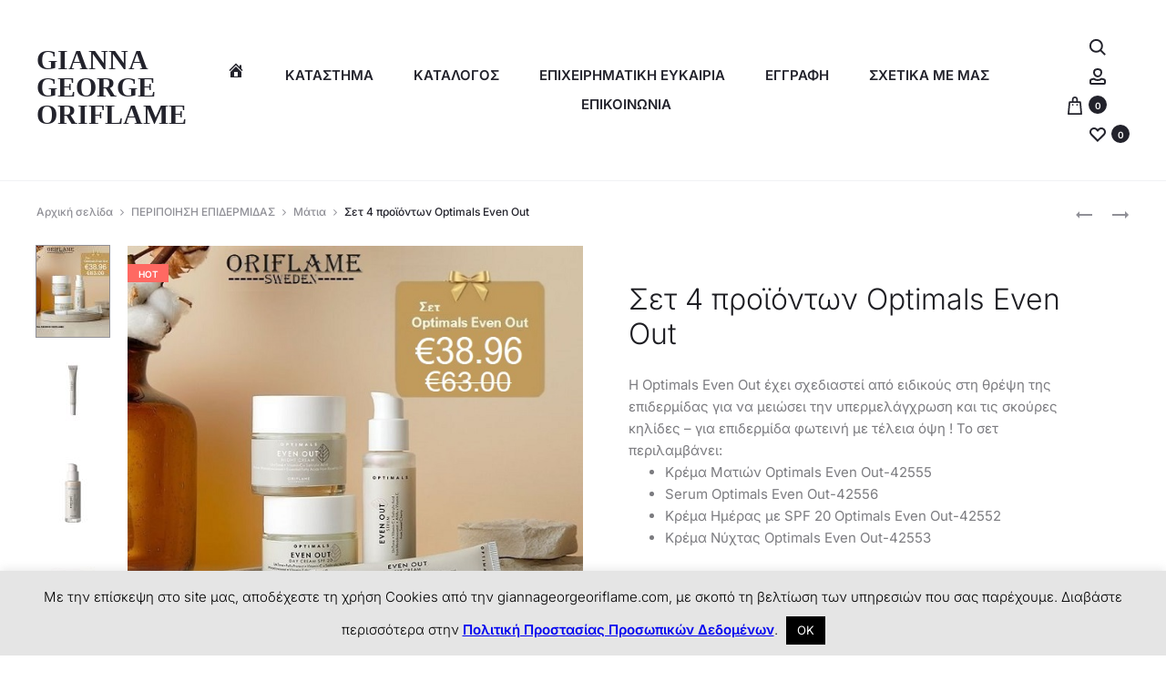

--- FILE ---
content_type: text/html; charset=UTF-8
request_url: https://giannageorgeoriflame.com/product/set-optimals-even-out-85364/
body_size: 55062
content:
<!DOCTYPE html>
<html lang="el">
<head>
<meta charset="UTF-8">
<meta name="viewport" content="width=device-width, initial-scale=1">
<link rel="profile" href="https://gmpg.org/xfn/11">
<link rel="pingback" href="https://giannageorgeoriflame.com/xmlrpc.php">

<meta name='robots' content='index, follow, max-image-preview:large, max-snippet:-1, max-video-preview:-1' />
<!-- Open graph image tags added by USM  STARTS-->
<meta property="og:image:secure_url" content="https://giannageorgeoriflame.com/wp-content/uploads/2021/06/42555425564255242553-1200Χ600-7.jpg"/>
<meta property="og:image" content="https://giannageorgeoriflame.com/wp-content/uploads/2021/06/42555425564255242553-1200Χ600-7.jpg" />
<meta property="twitter:card" content="summary_large_image" data-id="sfsi"><meta property="twitter:image" content="https://giannageorgeoriflame.com/wp-content/uploads/2021/06/42555425564255242553-1200Χ600-7.jpg" data-id="sfsi"><meta property="og:image:type" content="image/jpeg"/>
<meta property="og:image:width" content="1200"/>
<meta property="og:image:height" content="599"/>
<!-- Open graph image tags added by USM CLOSES-->
	<!-- This site is optimized with the Yoast SEO plugin v26.7 - https://yoast.com/wordpress/plugins/seo/ -->
	<title>Σετ 4 προϊόντων Optimals Even Out - Gianna - George Oriflame</title>
	<meta name="description" content="Optimals Even Out έχει σχεδιαστεί από ειδικούς στη θρέψη της επιδερμίδας για να μειώσει την υπερμελάγχρωση και τις σκούρες κηλίδες - για επιδερμίδα φωτεινή" />
	<link rel="canonical" href="https://giannageorgeoriflame.com/product/set-optimals-even-out-85364/" />
	<meta property="og:locale" content="el_GR" />
	<meta property="og:type" content="article" />
	<meta property="og:title" content="Σετ 4 προϊόντων Optimals Even Out - Gianna - George Oriflame" />
	<meta property="og:description" content="Optimals Even Out έχει σχεδιαστεί από ειδικούς στη θρέψη της επιδερμίδας για να μειώσει την υπερμελάγχρωση και τις σκούρες κηλίδες - για επιδερμίδα φωτεινή" />
	<meta property="og:url" content="https://giannageorgeoriflame.com/product/set-optimals-even-out-85364/" />
	<meta property="og:site_name" content="Gianna - George Oriflame" />
	<meta property="article:modified_time" content="2025-05-31T22:00:05+00:00" />
	<meta property="og:image" content="https://giannageorgeoriflame.com/wp-content/uploads/2021/06/42555425564255242553-1200Χ600-7.jpg" />
	<meta property="og:image:width" content="600" />
	<meta property="og:image:height" content="600" />
	<meta property="og:image:type" content="image/jpeg" />
	<meta name="twitter:card" content="summary_large_image" />
	<meta name="twitter:label1" content="Εκτιμώμενος χρόνος ανάγνωσης" />
	<meta name="twitter:data1" content="3 λεπτά" />
	<script type="application/ld+json" class="yoast-schema-graph">{"@context":"https://schema.org","@graph":[{"@type":"WebPage","@id":"https://giannageorgeoriflame.com/product/set-optimals-even-out-85364/","url":"https://giannageorgeoriflame.com/product/set-optimals-even-out-85364/","name":"Σετ 4 προϊόντων Optimals Even Out - Gianna - George Oriflame","isPartOf":{"@id":"https://giannageorgeoriflame.com/#website"},"primaryImageOfPage":{"@id":"https://giannageorgeoriflame.com/product/set-optimals-even-out-85364/#primaryimage"},"image":{"@id":"https://giannageorgeoriflame.com/product/set-optimals-even-out-85364/#primaryimage"},"thumbnailUrl":"https://giannageorgeoriflame.com/wp-content/uploads/2021/06/42555425564255242553-600-5.jpg","datePublished":"2021-06-04T12:53:31+00:00","dateModified":"2025-05-31T22:00:05+00:00","description":"Optimals Even Out έχει σχεδιαστεί από ειδικούς στη θρέψη της επιδερμίδας για να μειώσει την υπερμελάγχρωση και τις σκούρες κηλίδες - για επιδερμίδα φωτεινή","breadcrumb":{"@id":"https://giannageorgeoriflame.com/product/set-optimals-even-out-85364/#breadcrumb"},"inLanguage":"el","potentialAction":[{"@type":"ReadAction","target":["https://giannageorgeoriflame.com/product/set-optimals-even-out-85364/"]}]},{"@type":"ImageObject","inLanguage":"el","@id":"https://giannageorgeoriflame.com/product/set-optimals-even-out-85364/#primaryimage","url":"https://giannageorgeoriflame.com/wp-content/uploads/2021/06/42555425564255242553-600-5.jpg","contentUrl":"https://giannageorgeoriflame.com/wp-content/uploads/2021/06/42555425564255242553-600-5.jpg","width":600,"height":600},{"@type":"BreadcrumbList","@id":"https://giannageorgeoriflame.com/product/set-optimals-even-out-85364/#breadcrumb","itemListElement":[{"@type":"ListItem","position":1,"name":"Home","item":"https://giannageorgeoriflame.com/"},{"@type":"ListItem","position":2,"name":"Κατάστημα","item":"https://giannageorgeoriflame.com/store/"},{"@type":"ListItem","position":3,"name":"Σετ 4 προϊόντων Optimals Even Out"}]},{"@type":"WebSite","@id":"https://giannageorgeoriflame.com/#website","url":"https://giannageorgeoriflame.com/","name":"Gianna - George Oriflame","description":"","publisher":{"@id":"https://giannageorgeoriflame.com/#/schema/person/5ecd0df67152c601df6d60a39fac847b"},"potentialAction":[{"@type":"SearchAction","target":{"@type":"EntryPoint","urlTemplate":"https://giannageorgeoriflame.com/?s={search_term_string}"},"query-input":{"@type":"PropertyValueSpecification","valueRequired":true,"valueName":"search_term_string"}}],"inLanguage":"el"},{"@type":["Person","Organization"],"@id":"https://giannageorgeoriflame.com/#/schema/person/5ecd0df67152c601df6d60a39fac847b","name":"georgepapak86_u6c6e8a5","image":{"@type":"ImageObject","inLanguage":"el","@id":"https://giannageorgeoriflame.com/#/schema/person/image/","url":"https://giannageorgeoriflame.com/wp-content/uploads/2026/01/red-rose-3-1.png","contentUrl":"https://giannageorgeoriflame.com/wp-content/uploads/2026/01/red-rose-3-1.png","width":2440,"height":2116,"caption":"georgepapak86_u6c6e8a5"},"logo":{"@id":"https://giannageorgeoriflame.com/#/schema/person/image/"}}]}</script>
	<!-- / Yoast SEO plugin. -->


<link rel='dns-prefetch' href='//capi-automation.s3.us-east-2.amazonaws.com' />
<link rel='dns-prefetch' href='//www.googletagmanager.com' />
<link rel='dns-prefetch' href='//fonts.googleapis.com' />
<link rel='dns-prefetch' href='//pagead2.googlesyndication.com' />
<link rel="alternate" type="application/rss+xml" title="Ροή RSS &raquo; Gianna - George Oriflame" href="https://giannageorgeoriflame.com/feed/" />
<style id='wp-img-auto-sizes-contain-inline-css' type='text/css'>
img:is([sizes=auto i],[sizes^="auto," i]){contain-intrinsic-size:3000px 1500px}
/*# sourceURL=wp-img-auto-sizes-contain-inline-css */
</style>
<style id='wp-emoji-styles-inline-css' type='text/css'>

	img.wp-smiley, img.emoji {
		display: inline !important;
		border: none !important;
		box-shadow: none !important;
		height: 1em !important;
		width: 1em !important;
		margin: 0 0.07em !important;
		vertical-align: -0.1em !important;
		background: none !important;
		padding: 0 !important;
	}
/*# sourceURL=wp-emoji-styles-inline-css */
</style>
<link rel='stylesheet' id='wp-block-library-css' href='https://giannageorgeoriflame.com/wp-includes/css/dist/block-library/style.min.css?ver=6.9' type='text/css' media='all' />
<style id='wp-block-library-theme-inline-css' type='text/css'>
.wp-block-audio :where(figcaption){color:#555;font-size:13px;text-align:center}.is-dark-theme .wp-block-audio :where(figcaption){color:#ffffffa6}.wp-block-audio{margin:0 0 1em}.wp-block-code{border:1px solid #ccc;border-radius:4px;font-family:Menlo,Consolas,monaco,monospace;padding:.8em 1em}.wp-block-embed :where(figcaption){color:#555;font-size:13px;text-align:center}.is-dark-theme .wp-block-embed :where(figcaption){color:#ffffffa6}.wp-block-embed{margin:0 0 1em}.blocks-gallery-caption{color:#555;font-size:13px;text-align:center}.is-dark-theme .blocks-gallery-caption{color:#ffffffa6}:root :where(.wp-block-image figcaption){color:#555;font-size:13px;text-align:center}.is-dark-theme :root :where(.wp-block-image figcaption){color:#ffffffa6}.wp-block-image{margin:0 0 1em}.wp-block-pullquote{border-bottom:4px solid;border-top:4px solid;color:currentColor;margin-bottom:1.75em}.wp-block-pullquote :where(cite),.wp-block-pullquote :where(footer),.wp-block-pullquote__citation{color:currentColor;font-size:.8125em;font-style:normal;text-transform:uppercase}.wp-block-quote{border-left:.25em solid;margin:0 0 1.75em;padding-left:1em}.wp-block-quote cite,.wp-block-quote footer{color:currentColor;font-size:.8125em;font-style:normal;position:relative}.wp-block-quote:where(.has-text-align-right){border-left:none;border-right:.25em solid;padding-left:0;padding-right:1em}.wp-block-quote:where(.has-text-align-center){border:none;padding-left:0}.wp-block-quote.is-large,.wp-block-quote.is-style-large,.wp-block-quote:where(.is-style-plain){border:none}.wp-block-search .wp-block-search__label{font-weight:700}.wp-block-search__button{border:1px solid #ccc;padding:.375em .625em}:where(.wp-block-group.has-background){padding:1.25em 2.375em}.wp-block-separator.has-css-opacity{opacity:.4}.wp-block-separator{border:none;border-bottom:2px solid;margin-left:auto;margin-right:auto}.wp-block-separator.has-alpha-channel-opacity{opacity:1}.wp-block-separator:not(.is-style-wide):not(.is-style-dots){width:100px}.wp-block-separator.has-background:not(.is-style-dots){border-bottom:none;height:1px}.wp-block-separator.has-background:not(.is-style-wide):not(.is-style-dots){height:2px}.wp-block-table{margin:0 0 1em}.wp-block-table td,.wp-block-table th{word-break:normal}.wp-block-table :where(figcaption){color:#555;font-size:13px;text-align:center}.is-dark-theme .wp-block-table :where(figcaption){color:#ffffffa6}.wp-block-video :where(figcaption){color:#555;font-size:13px;text-align:center}.is-dark-theme .wp-block-video :where(figcaption){color:#ffffffa6}.wp-block-video{margin:0 0 1em}:root :where(.wp-block-template-part.has-background){margin-bottom:0;margin-top:0;padding:1.25em 2.375em}
/*# sourceURL=/wp-includes/css/dist/block-library/theme.min.css */
</style>
<style id='classic-theme-styles-inline-css' type='text/css'>
/*! This file is auto-generated */
.wp-block-button__link{color:#fff;background-color:#32373c;border-radius:9999px;box-shadow:none;text-decoration:none;padding:calc(.667em + 2px) calc(1.333em + 2px);font-size:1.125em}.wp-block-file__button{background:#32373c;color:#fff;text-decoration:none}
/*# sourceURL=/wp-includes/css/classic-themes.min.css */
</style>
<style id='global-styles-inline-css' type='text/css'>
:root{--wp--preset--aspect-ratio--square: 1;--wp--preset--aspect-ratio--4-3: 4/3;--wp--preset--aspect-ratio--3-4: 3/4;--wp--preset--aspect-ratio--3-2: 3/2;--wp--preset--aspect-ratio--2-3: 2/3;--wp--preset--aspect-ratio--16-9: 16/9;--wp--preset--aspect-ratio--9-16: 9/16;--wp--preset--color--black: #000000;--wp--preset--color--cyan-bluish-gray: #abb8c3;--wp--preset--color--white: #ffffff;--wp--preset--color--pale-pink: #f78da7;--wp--preset--color--vivid-red: #cf2e2e;--wp--preset--color--luminous-vivid-orange: #ff6900;--wp--preset--color--luminous-vivid-amber: #fcb900;--wp--preset--color--light-green-cyan: #7bdcb5;--wp--preset--color--vivid-green-cyan: #00d084;--wp--preset--color--pale-cyan-blue: #8ed1fc;--wp--preset--color--vivid-cyan-blue: #0693e3;--wp--preset--color--vivid-purple: #9b51e0;--wp--preset--gradient--vivid-cyan-blue-to-vivid-purple: linear-gradient(135deg,rgb(6,147,227) 0%,rgb(155,81,224) 100%);--wp--preset--gradient--light-green-cyan-to-vivid-green-cyan: linear-gradient(135deg,rgb(122,220,180) 0%,rgb(0,208,130) 100%);--wp--preset--gradient--luminous-vivid-amber-to-luminous-vivid-orange: linear-gradient(135deg,rgb(252,185,0) 0%,rgb(255,105,0) 100%);--wp--preset--gradient--luminous-vivid-orange-to-vivid-red: linear-gradient(135deg,rgb(255,105,0) 0%,rgb(207,46,46) 100%);--wp--preset--gradient--very-light-gray-to-cyan-bluish-gray: linear-gradient(135deg,rgb(238,238,238) 0%,rgb(169,184,195) 100%);--wp--preset--gradient--cool-to-warm-spectrum: linear-gradient(135deg,rgb(74,234,220) 0%,rgb(151,120,209) 20%,rgb(207,42,186) 40%,rgb(238,44,130) 60%,rgb(251,105,98) 80%,rgb(254,248,76) 100%);--wp--preset--gradient--blush-light-purple: linear-gradient(135deg,rgb(255,206,236) 0%,rgb(152,150,240) 100%);--wp--preset--gradient--blush-bordeaux: linear-gradient(135deg,rgb(254,205,165) 0%,rgb(254,45,45) 50%,rgb(107,0,62) 100%);--wp--preset--gradient--luminous-dusk: linear-gradient(135deg,rgb(255,203,112) 0%,rgb(199,81,192) 50%,rgb(65,88,208) 100%);--wp--preset--gradient--pale-ocean: linear-gradient(135deg,rgb(255,245,203) 0%,rgb(182,227,212) 50%,rgb(51,167,181) 100%);--wp--preset--gradient--electric-grass: linear-gradient(135deg,rgb(202,248,128) 0%,rgb(113,206,126) 100%);--wp--preset--gradient--midnight: linear-gradient(135deg,rgb(2,3,129) 0%,rgb(40,116,252) 100%);--wp--preset--font-size--small: 13px;--wp--preset--font-size--medium: 20px;--wp--preset--font-size--large: 36px;--wp--preset--font-size--x-large: 42px;--wp--preset--spacing--20: 0.44rem;--wp--preset--spacing--30: 0.67rem;--wp--preset--spacing--40: 1rem;--wp--preset--spacing--50: 1.5rem;--wp--preset--spacing--60: 2.25rem;--wp--preset--spacing--70: 3.38rem;--wp--preset--spacing--80: 5.06rem;--wp--preset--shadow--natural: 6px 6px 9px rgba(0, 0, 0, 0.2);--wp--preset--shadow--deep: 12px 12px 50px rgba(0, 0, 0, 0.4);--wp--preset--shadow--sharp: 6px 6px 0px rgba(0, 0, 0, 0.2);--wp--preset--shadow--outlined: 6px 6px 0px -3px rgb(255, 255, 255), 6px 6px rgb(0, 0, 0);--wp--preset--shadow--crisp: 6px 6px 0px rgb(0, 0, 0);}:where(.is-layout-flex){gap: 0.5em;}:where(.is-layout-grid){gap: 0.5em;}body .is-layout-flex{display: flex;}.is-layout-flex{flex-wrap: wrap;align-items: center;}.is-layout-flex > :is(*, div){margin: 0;}body .is-layout-grid{display: grid;}.is-layout-grid > :is(*, div){margin: 0;}:where(.wp-block-columns.is-layout-flex){gap: 2em;}:where(.wp-block-columns.is-layout-grid){gap: 2em;}:where(.wp-block-post-template.is-layout-flex){gap: 1.25em;}:where(.wp-block-post-template.is-layout-grid){gap: 1.25em;}.has-black-color{color: var(--wp--preset--color--black) !important;}.has-cyan-bluish-gray-color{color: var(--wp--preset--color--cyan-bluish-gray) !important;}.has-white-color{color: var(--wp--preset--color--white) !important;}.has-pale-pink-color{color: var(--wp--preset--color--pale-pink) !important;}.has-vivid-red-color{color: var(--wp--preset--color--vivid-red) !important;}.has-luminous-vivid-orange-color{color: var(--wp--preset--color--luminous-vivid-orange) !important;}.has-luminous-vivid-amber-color{color: var(--wp--preset--color--luminous-vivid-amber) !important;}.has-light-green-cyan-color{color: var(--wp--preset--color--light-green-cyan) !important;}.has-vivid-green-cyan-color{color: var(--wp--preset--color--vivid-green-cyan) !important;}.has-pale-cyan-blue-color{color: var(--wp--preset--color--pale-cyan-blue) !important;}.has-vivid-cyan-blue-color{color: var(--wp--preset--color--vivid-cyan-blue) !important;}.has-vivid-purple-color{color: var(--wp--preset--color--vivid-purple) !important;}.has-black-background-color{background-color: var(--wp--preset--color--black) !important;}.has-cyan-bluish-gray-background-color{background-color: var(--wp--preset--color--cyan-bluish-gray) !important;}.has-white-background-color{background-color: var(--wp--preset--color--white) !important;}.has-pale-pink-background-color{background-color: var(--wp--preset--color--pale-pink) !important;}.has-vivid-red-background-color{background-color: var(--wp--preset--color--vivid-red) !important;}.has-luminous-vivid-orange-background-color{background-color: var(--wp--preset--color--luminous-vivid-orange) !important;}.has-luminous-vivid-amber-background-color{background-color: var(--wp--preset--color--luminous-vivid-amber) !important;}.has-light-green-cyan-background-color{background-color: var(--wp--preset--color--light-green-cyan) !important;}.has-vivid-green-cyan-background-color{background-color: var(--wp--preset--color--vivid-green-cyan) !important;}.has-pale-cyan-blue-background-color{background-color: var(--wp--preset--color--pale-cyan-blue) !important;}.has-vivid-cyan-blue-background-color{background-color: var(--wp--preset--color--vivid-cyan-blue) !important;}.has-vivid-purple-background-color{background-color: var(--wp--preset--color--vivid-purple) !important;}.has-black-border-color{border-color: var(--wp--preset--color--black) !important;}.has-cyan-bluish-gray-border-color{border-color: var(--wp--preset--color--cyan-bluish-gray) !important;}.has-white-border-color{border-color: var(--wp--preset--color--white) !important;}.has-pale-pink-border-color{border-color: var(--wp--preset--color--pale-pink) !important;}.has-vivid-red-border-color{border-color: var(--wp--preset--color--vivid-red) !important;}.has-luminous-vivid-orange-border-color{border-color: var(--wp--preset--color--luminous-vivid-orange) !important;}.has-luminous-vivid-amber-border-color{border-color: var(--wp--preset--color--luminous-vivid-amber) !important;}.has-light-green-cyan-border-color{border-color: var(--wp--preset--color--light-green-cyan) !important;}.has-vivid-green-cyan-border-color{border-color: var(--wp--preset--color--vivid-green-cyan) !important;}.has-pale-cyan-blue-border-color{border-color: var(--wp--preset--color--pale-cyan-blue) !important;}.has-vivid-cyan-blue-border-color{border-color: var(--wp--preset--color--vivid-cyan-blue) !important;}.has-vivid-purple-border-color{border-color: var(--wp--preset--color--vivid-purple) !important;}.has-vivid-cyan-blue-to-vivid-purple-gradient-background{background: var(--wp--preset--gradient--vivid-cyan-blue-to-vivid-purple) !important;}.has-light-green-cyan-to-vivid-green-cyan-gradient-background{background: var(--wp--preset--gradient--light-green-cyan-to-vivid-green-cyan) !important;}.has-luminous-vivid-amber-to-luminous-vivid-orange-gradient-background{background: var(--wp--preset--gradient--luminous-vivid-amber-to-luminous-vivid-orange) !important;}.has-luminous-vivid-orange-to-vivid-red-gradient-background{background: var(--wp--preset--gradient--luminous-vivid-orange-to-vivid-red) !important;}.has-very-light-gray-to-cyan-bluish-gray-gradient-background{background: var(--wp--preset--gradient--very-light-gray-to-cyan-bluish-gray) !important;}.has-cool-to-warm-spectrum-gradient-background{background: var(--wp--preset--gradient--cool-to-warm-spectrum) !important;}.has-blush-light-purple-gradient-background{background: var(--wp--preset--gradient--blush-light-purple) !important;}.has-blush-bordeaux-gradient-background{background: var(--wp--preset--gradient--blush-bordeaux) !important;}.has-luminous-dusk-gradient-background{background: var(--wp--preset--gradient--luminous-dusk) !important;}.has-pale-ocean-gradient-background{background: var(--wp--preset--gradient--pale-ocean) !important;}.has-electric-grass-gradient-background{background: var(--wp--preset--gradient--electric-grass) !important;}.has-midnight-gradient-background{background: var(--wp--preset--gradient--midnight) !important;}.has-small-font-size{font-size: var(--wp--preset--font-size--small) !important;}.has-medium-font-size{font-size: var(--wp--preset--font-size--medium) !important;}.has-large-font-size{font-size: var(--wp--preset--font-size--large) !important;}.has-x-large-font-size{font-size: var(--wp--preset--font-size--x-large) !important;}
:where(.wp-block-post-template.is-layout-flex){gap: 1.25em;}:where(.wp-block-post-template.is-layout-grid){gap: 1.25em;}
:where(.wp-block-term-template.is-layout-flex){gap: 1.25em;}:where(.wp-block-term-template.is-layout-grid){gap: 1.25em;}
:where(.wp-block-columns.is-layout-flex){gap: 2em;}:where(.wp-block-columns.is-layout-grid){gap: 2em;}
:root :where(.wp-block-pullquote){font-size: 1.5em;line-height: 1.6;}
/*# sourceURL=global-styles-inline-css */
</style>
<link rel='stylesheet' id='SFSIPLUSmainCss-css' href='https://giannageorgeoriflame.com/wp-content/plugins/Ultimate-Premium-Plugin/css/sfsi-style.css?ver=17.2' type='text/css' media='all' />
<link rel='stylesheet' id='contact-form-7-css' href='https://giannageorgeoriflame.com/wp-content/plugins/contact-form-7/includes/css/styles.css?ver=6.1.4' type='text/css' media='all' />
<link rel='stylesheet' id='cookie-law-info-css' href='https://giannageorgeoriflame.com/wp-content/plugins/cookie-law-info/legacy/public/css/cookie-law-info-public.css?ver=3.3.9.1' type='text/css' media='all' />
<link rel='stylesheet' id='cookie-law-info-gdpr-css' href='https://giannageorgeoriflame.com/wp-content/plugins/cookie-law-info/legacy/public/css/cookie-law-info-gdpr.css?ver=3.3.9.1' type='text/css' media='all' />
<link rel='stylesheet' id='menu-image-css' href='https://giannageorgeoriflame.com/wp-content/plugins/menu-image/includes/css/menu-image.css?ver=3.13' type='text/css' media='all' />
<link rel='stylesheet' id='dashicons-css' href='https://giannageorgeoriflame.com/wp-includes/css/dashicons.min.css?ver=6.9' type='text/css' media='all' />
<link rel='stylesheet' id='photoswipe-css' href='https://giannageorgeoriflame.com/wp-content/plugins/woocommerce/assets/css/photoswipe/photoswipe.min.css?ver=10.4.3' type='text/css' media='all' />
<link rel='stylesheet' id='photoswipe-default-skin-css' href='https://giannageorgeoriflame.com/wp-content/plugins/woocommerce/assets/css/photoswipe/default-skin/default-skin.min.css?ver=10.4.3' type='text/css' media='all' />
<link rel='stylesheet' id='woocommerce-general-css' href='https://giannageorgeoriflame.com/wp-content/plugins/woocommerce/assets/css/woocommerce.css?ver=10.4.3' type='text/css' media='all' />
<style id='woocommerce-inline-inline-css' type='text/css'>
.woocommerce form .form-row .required { visibility: visible; }
/*# sourceURL=woocommerce-inline-inline-css */
</style>
<link rel='stylesheet' id='wp-show-posts-css' href='https://giannageorgeoriflame.com/wp-content/plugins/wp-show-posts/css/wp-show-posts-min.css?ver=1.1.6' type='text/css' media='all' />
<link rel='stylesheet' id='trp-language-switcher-style-css' href='https://giannageorgeoriflame.com/wp-content/plugins/translatepress-multilingual/assets/css/trp-language-switcher.css?ver=3.0.7' type='text/css' media='all' />
<link rel='stylesheet' id='wpos-slick-style-css' href='https://giannageorgeoriflame.com/wp-content/plugins/woo-product-slider-and-carousel-with-category/assets/css/slick.css?ver=3.0.3' type='text/css' media='all' />
<link rel='stylesheet' id='wcpscwc-public-style-css' href='https://giannageorgeoriflame.com/wp-content/plugins/woo-product-slider-and-carousel-with-category/assets/css/wcpscwc-public.css?ver=3.0.3' type='text/css' media='all' />
<link rel='stylesheet' id='wccs-public-css' href='https://giannageorgeoriflame.com/wp-content/plugins/easy-woocommerce-discounts/public/css/wccs-public.min.css?ver=6.9' type='text/css' media='all' />
<link rel='stylesheet' id='sober-fonts-css' href='https://fonts.googleapis.com/css?family=Poppins%3A300%2C400%2C500%2C600%2C700%7CInter&#038;subset=latin%2Clatin-ext&#038;display=swap&#038;ver=6.9' type='text/css' media='all' />
<link rel='stylesheet' id='font-awesome-css' href='https://giannageorgeoriflame.com/wp-content/plugins/post-carousel/public/assets/css/font-awesome.min.css?ver=3.0.12' type='text/css' media='all' />
<link rel='stylesheet' id='bootstrap-css' href='https://giannageorgeoriflame.com/wp-content/themes/sober/css/bootstrap.css?ver=3.3.6' type='text/css' media='all' />
<link rel='stylesheet' id='sober-css' href='https://giannageorgeoriflame.com/wp-content/themes/sober/style.css?ver=1.0.0' type='text/css' media='all' />
<style id='sober-inline-css' type='text/css'>
body,button,input,select,textarea{font-family: Inter;font-size: 15px;font-weight: 400;line-height: 2.14286;color: #545454;}a{color: #23232c;}a:hover{font-weight: 400;color: #dd8585;}h1, .h1{font-family: Inter;font-size: 40px;font-weight: 500;line-height: 1.2;color: #23232c;text-transform: none;}h2, .h2{font-family: Inter;font-size: 30px;font-weight: 400;line-height: 1.2;color: #23232c;text-transform: none;}h3, .h3{font-family: Inter;font-size: 20px;font-weight: 500;line-height: 1.2;color: #23232c;text-transform: none;}h4, .h4{font-family: Inter;font-size: 18px;font-weight: 500;line-height: 1.2;color: #23232c;text-transform: none;}h5, .h5{font-family: Inter;font-size: 14px;font-weight: 500;line-height: 1.2;color: #23232c;text-transform: none;}h6, .h6{font-family: Inter;font-size: 12px;font-weight: 500;line-height: 1.2;color: #23232c;text-transform: none;}.nav-menu > li > a, .side-menu .menu > li > a{font-family: Inter;font-size: 15px;font-weight: 600;color: #23232c;text-transform: uppercase;}.nav-menu .sub-menu a, .side-menu .sub-menu a{font-family: Inter;font-size: 14px;font-weight: 400;line-height: 16px;color: #545454;text-transform: uppercase;}.primary-menu.side-menu .menu > li > a{font-family: Inter;font-size: 16px;font-weight: 600;color: #23232c;text-transform: uppercase;}.primary-menu.side-menu .sub-menu li a{font-family: Inter;font-size: 12px;font-weight: 400;line-height: 1.4;color: #545454;text-transform: none;}.mobile-menu.side-menu .menu > li > a{font-family: Inter;font-size: 16px;font-weight: 600;color: #23232c;text-transform: uppercase;}.mobile-menu.side-menu .sub-menu li a{font-family: Inter;font-size: 12px;font-weight: 400;line-height: 1.15;color: #545454;text-transform: uppercase;}.page-header .page-title{font-family: Inter;font-size: 90;font-weight: 300;line-height: 1;text-transform: none;}.page-header-style-minimal .page-header .page-title{font-family: Inter;font-size: 24px;font-weight: 300;line-height: 1;text-transform: none;}.woocommerce .woocommerce-breadcrumb, .breadcrumb{font-family: Inter;font-size: 12px;font-weight: 500;text-transform: none;}.widget-title{font-family: Inter;font-size: 20px;font-weight: 300;color: #23232c;text-transform: none;}.woocommerce div.product .product_title{font-family: Inter;font-size: 32px;font-weight: 300;color: #1e1e23;text-transform: none;}.woocommerce div.product .woocommerce-product-details__short-description, .woocommerce div.product div[itemprop="description"]{font-family: Inter;font-size: 15px;font-weight: 400;line-height: 1.6;text-transform: none;}.woocommerce .upsells h2, .woocommerce .related h2{font-family: Inter;font-size: 24px;font-weight: 300;color: #23232c;}.footer-info{font-family: Inter;font-size: 14px;font-weight: 400;}.vc_custom_heading, .sober-section-heading, .sober-banner-image__title, .sober-banner .banner-text, .sober-banner3 .banner-text, .sober-chart .text, .sober-pricing-table .table-header .pricing, .sober-countdown .box{ font-family:Inter; }h1.vc_custom_heading, h1.sober-section-heading, .sober-banner4 .banner-content h1, .project-header .project-title{ font-family:Inter; }h2.vc_custom_heading, h2.sober-section-heading, .sober-banner4 .banner-content h2, .sober-category-banner .banner-title, .sober-modal .modal-header h4, .sober-popup .popup-content h2{ font-family:Inter; }h3.vc_custom_heading, h3.sober-section-heading, .sober-banner4 .banner-content h3, .sober-subscribe-box__title, .sober-banner-simple__text, .sober-popup .popup-content h3, .portfolio-items .portfolio .project-title, .sober-product .product-title, .sober-collection-carousel__item-title, .sober-image-slider__item-text{ font-family:Inter; }h4.vc_custom_heading, h4.sober-section-heading, .sober-banner4 .banner-content h4, .sober-popup .popup-content h4{ font-family:Inter; }h5.vc_custom_heading, h5.sober-section-heading, .sober-banner4 .banner-content h5{ font-family:Inter; }h6.vc_custom_heading, h6.sober-section-heading, .sober-banner4 .banner-content h6{ font-family:Inter; }.woocommerce div.product .product_title, .woocommerce div.product.layout-style-5 p.price,
									.woocommerce div.product.layout-style-5 span.price, .woocommerce div.product.layout-style-6 p.price,
									.woocommerce div.product.layout-style-6 span.price{ font-family:Inter; }.sober-popup.popup-layout-fullscreen, .sober-popup-backdrop {background-color: rgba(35,35,44,0.5); }.woocommerce .ribbons .onsale {background-color: #00d994}.woocommerce .ribbons .newness {background-color: #ffaa65}.woocommerce .ribbons .featured {background-color: #ff6962}.woocommerce .ribbons .sold-out {background-color: #827d7d}
/*# sourceURL=sober-inline-css */
</style>
<link rel='stylesheet' id='flexible-shipping-free-shipping-css' href='https://giannageorgeoriflame.com/wp-content/plugins/flexible-shipping/assets/dist/css/free-shipping.css?ver=6.5.3.2' type='text/css' media='all' />
<link rel='stylesheet' id='soo-wishlist-css' href='https://giannageorgeoriflame.com/wp-content/plugins/soo-wishlist/assets/css/wishlist.css?ver=1.2.5' type='text/css' media='all' />
<link rel='stylesheet' id='sober-child-css' href='https://giannageorgeoriflame.com/wp-content/themes/sober-child/style.css?ver=6.9' type='text/css' media='all' />
<script type="text/template" id="tmpl-variation-template">
	<div class="woocommerce-variation-description">{{{ data.variation.variation_description }}}</div>
	<div class="woocommerce-variation-price">{{{ data.variation.price_html }}}</div>
	<div class="woocommerce-variation-availability">{{{ data.variation.availability_html }}}</div>
</script>
<script type="text/template" id="tmpl-unavailable-variation-template">
	<p role="alert">Λυπούμαστε, αυτό το προϊόν δεν είναι διαθέσιμο. Παρακαλούμε, επιλέξτε έναν διαφορετικό συνδυασμό.</p>
</script>
<!--n2css--><!--n2js--><script type="899044e7d565a1da2dc8adc7-text/javascript" src="https://giannageorgeoriflame.com/wp-includes/js/jquery/jquery.min.js?ver=3.7.1" id="jquery-core-js"></script>
<script type="899044e7d565a1da2dc8adc7-text/javascript" src="https://giannageorgeoriflame.com/wp-includes/js/jquery/jquery-migrate.min.js?ver=3.4.1" id="jquery-migrate-js"></script>
<script type="899044e7d565a1da2dc8adc7-text/javascript" id="cookie-law-info-js-extra">
/* <![CDATA[ */
var Cli_Data = {"nn_cookie_ids":[],"cookielist":[],"non_necessary_cookies":[],"ccpaEnabled":"","ccpaRegionBased":"","ccpaBarEnabled":"","strictlyEnabled":["necessary","obligatoire"],"ccpaType":"gdpr","js_blocking":"","custom_integration":"","triggerDomRefresh":"","secure_cookies":""};
var cli_cookiebar_settings = {"animate_speed_hide":"500","animate_speed_show":"500","background":"#e5e5e5","border":"#b1a6a6c2","border_on":"","button_1_button_colour":"#000","button_1_button_hover":"#000000","button_1_link_colour":"#fff","button_1_as_button":"1","button_1_new_win":"","button_2_button_colour":"#333","button_2_button_hover":"#292929","button_2_link_colour":"#0003ef","button_2_as_button":"","button_2_hidebar":"1","button_3_button_colour":"#000","button_3_button_hover":"#000000","button_3_link_colour":"#fff","button_3_as_button":"1","button_3_new_win":"","button_4_button_colour":"#000","button_4_button_hover":"#000000","button_4_link_colour":"#fff","button_4_as_button":"1","button_7_button_colour":"#61a229","button_7_button_hover":"#4e8221","button_7_link_colour":"#fff","button_7_as_button":"1","button_7_new_win":"","font_family":"inherit","header_fix":"","notify_animate_hide":"1","notify_animate_show":"1","notify_div_id":"#cookie-law-info-bar","notify_position_horizontal":"left","notify_position_vertical":"bottom","scroll_close":"","scroll_close_reload":"","accept_close_reload":"","reject_close_reload":"","showagain_tab":"","showagain_background":"#fff","showagain_border":"#000","showagain_div_id":"#cookie-law-info-again","showagain_x_position":"100px","text":"#000","show_once_yn":"","show_once":"10000","logging_on":"","as_popup":"","popup_overlay":"1","bar_heading_text":"","cookie_bar_as":"banner","popup_showagain_position":"bottom-right","widget_position":"left"};
var log_object = {"ajax_url":"https://giannageorgeoriflame.com/wp-admin/admin-ajax.php"};
//# sourceURL=cookie-law-info-js-extra
/* ]]> */
</script>
<script type="899044e7d565a1da2dc8adc7-text/javascript" src="https://giannageorgeoriflame.com/wp-content/plugins/cookie-law-info/legacy/public/js/cookie-law-info-public.js?ver=3.3.9.1" id="cookie-law-info-js"></script>
<script type="899044e7d565a1da2dc8adc7-text/javascript" src="https://giannageorgeoriflame.com/wp-content/plugins/woocommerce/assets/js/jquery-blockui/jquery.blockUI.min.js?ver=2.7.0-wc.10.4.3" id="wc-jquery-blockui-js" defer="defer" data-wp-strategy="defer"></script>
<script type="899044e7d565a1da2dc8adc7-text/javascript" id="wc-add-to-cart-js-extra">
/* <![CDATA[ */
var wc_add_to_cart_params = {"ajax_url":"/wp-admin/admin-ajax.php","wc_ajax_url":"/?wc-ajax=%%endpoint%%","i18n_view_cart":"\u03a0\u03c1\u03bf\u03b2\u03bf\u03bb\u03ae \u03ba\u03b1\u03bb\u03b1\u03b8\u03b9\u03bf\u03cd","cart_url":"https://giannageorgeoriflame.com/cart/","is_cart":"","cart_redirect_after_add":"no"};
//# sourceURL=wc-add-to-cart-js-extra
/* ]]> */
</script>
<script type="899044e7d565a1da2dc8adc7-text/javascript" src="https://giannageorgeoriflame.com/wp-content/plugins/woocommerce/assets/js/frontend/add-to-cart.min.js?ver=10.4.3" id="wc-add-to-cart-js" defer="defer" data-wp-strategy="defer"></script>
<script type="899044e7d565a1da2dc8adc7-text/javascript" src="https://giannageorgeoriflame.com/wp-content/plugins/woocommerce/assets/js/zoom/jquery.zoom.min.js?ver=1.7.21-wc.10.4.3" id="wc-zoom-js" defer="defer" data-wp-strategy="defer"></script>
<script type="899044e7d565a1da2dc8adc7-text/javascript" src="https://giannageorgeoriflame.com/wp-content/plugins/woocommerce/assets/js/photoswipe/photoswipe.min.js?ver=4.1.1-wc.10.4.3" id="wc-photoswipe-js" defer="defer" data-wp-strategy="defer"></script>
<script type="899044e7d565a1da2dc8adc7-text/javascript" src="https://giannageorgeoriflame.com/wp-content/plugins/woocommerce/assets/js/photoswipe/photoswipe-ui-default.min.js?ver=4.1.1-wc.10.4.3" id="wc-photoswipe-ui-default-js" defer="defer" data-wp-strategy="defer"></script>
<script type="899044e7d565a1da2dc8adc7-text/javascript" id="wc-single-product-js-extra">
/* <![CDATA[ */
var wc_single_product_params = {"i18n_required_rating_text":"\u03a0\u03b1\u03c1\u03b1\u03ba\u03b1\u03bb\u03bf\u03cd\u03bc\u03b5, \u03b5\u03c0\u03b9\u03bb\u03ad\u03be\u03c4\u03b5 \u03bc\u03af\u03b1 \u03b2\u03b1\u03b8\u03bc\u03bf\u03bb\u03bf\u03b3\u03af\u03b1","i18n_rating_options":["1 \u03b1\u03c0\u03cc 5 \u03b1\u03c3\u03c4\u03ad\u03c1\u03b9\u03b1","2 \u03b1\u03c0\u03cc 5 \u03b1\u03c3\u03c4\u03ad\u03c1\u03b9\u03b1","3 \u03b1\u03c0\u03cc 5 \u03b1\u03c3\u03c4\u03ad\u03c1\u03b9\u03b1","4 \u03b1\u03c0\u03cc 5 \u03b1\u03c3\u03c4\u03ad\u03c1\u03b9\u03b1","5 \u03b1\u03c0\u03cc 5 \u03b1\u03c3\u03c4\u03ad\u03c1\u03b9\u03b1"],"i18n_product_gallery_trigger_text":"View full-screen image gallery","review_rating_required":"yes","flexslider":{"rtl":false,"animation":"slide","smoothHeight":true,"directionNav":false,"controlNav":"thumbnails","slideshow":false,"animationSpeed":500,"animationLoop":false,"allowOneSlide":false},"zoom_enabled":"1","zoom_options":[],"photoswipe_enabled":"1","photoswipe_options":{"shareEl":false,"closeOnScroll":false,"history":false,"hideAnimationDuration":0,"showAnimationDuration":0},"flexslider_enabled":""};
//# sourceURL=wc-single-product-js-extra
/* ]]> */
</script>
<script type="899044e7d565a1da2dc8adc7-text/javascript" src="https://giannageorgeoriflame.com/wp-content/plugins/woocommerce/assets/js/frontend/single-product.min.js?ver=10.4.3" id="wc-single-product-js" defer="defer" data-wp-strategy="defer"></script>
<script type="899044e7d565a1da2dc8adc7-text/javascript" src="https://giannageorgeoriflame.com/wp-content/plugins/woocommerce/assets/js/js-cookie/js.cookie.min.js?ver=2.1.4-wc.10.4.3" id="wc-js-cookie-js" defer="defer" data-wp-strategy="defer"></script>
<script type="899044e7d565a1da2dc8adc7-text/javascript" id="woocommerce-js-extra">
/* <![CDATA[ */
var woocommerce_params = {"ajax_url":"/wp-admin/admin-ajax.php","wc_ajax_url":"/?wc-ajax=%%endpoint%%","i18n_password_show":"\u0395\u03bc\u03c6\u03ac\u03bd\u03b9\u03c3\u03b7 \u03c3\u03c5\u03bd\u03b8\u03b7\u03bc\u03b1\u03c4\u03b9\u03ba\u03bf\u03cd","i18n_password_hide":"\u0391\u03c0\u03cc\u03ba\u03c1\u03c5\u03c8\u03b7 \u03c3\u03c5\u03bd\u03b8\u03b7\u03bc\u03b1\u03c4\u03b9\u03ba\u03bf\u03cd"};
//# sourceURL=woocommerce-js-extra
/* ]]> */
</script>
<script type="899044e7d565a1da2dc8adc7-text/javascript" src="https://giannageorgeoriflame.com/wp-content/plugins/woocommerce/assets/js/frontend/woocommerce.min.js?ver=10.4.3" id="woocommerce-js" defer="defer" data-wp-strategy="defer"></script>
<script type="899044e7d565a1da2dc8adc7-text/javascript" src="https://giannageorgeoriflame.com/wp-content/plugins/translatepress-multilingual/assets/js/trp-frontend-compatibility.js?ver=3.0.7" id="trp-frontend-compatibility-js"></script>
<script type="899044e7d565a1da2dc8adc7-text/javascript" src="https://giannageorgeoriflame.com/wp-includes/js/underscore.min.js?ver=1.13.7" id="underscore-js"></script>
<script type="899044e7d565a1da2dc8adc7-text/javascript" id="wp-util-js-extra">
/* <![CDATA[ */
var _wpUtilSettings = {"ajax":{"url":"/wp-admin/admin-ajax.php"}};
//# sourceURL=wp-util-js-extra
/* ]]> */
</script>
<script type="899044e7d565a1da2dc8adc7-text/javascript" src="https://giannageorgeoriflame.com/wp-includes/js/wp-util.min.js?ver=6.9" id="wp-util-js"></script>
<script type="899044e7d565a1da2dc8adc7-text/javascript" id="wc-add-to-cart-variation-js-extra">
/* <![CDATA[ */
var wc_add_to_cart_variation_params = {"wc_ajax_url":"/?wc-ajax=%%endpoint%%","i18n_no_matching_variations_text":"\u039b\u03c5\u03c0\u03bf\u03cd\u03bc\u03b1\u03c3\u03c4\u03b5, \u03ba\u03b1\u03bd\u03ad\u03bd\u03b1 \u03c0\u03c1\u03bf\u03ca\u03cc\u03bd \u03b4\u03b5\u03bd \u03c4\u03b1\u03af\u03c1\u03b9\u03b1\u03be\u03b5 \u03bc\u03b5 \u03c4\u03b7\u03bd \u03b5\u03c0\u03b9\u03bb\u03bf\u03b3\u03ae \u03c3\u03b1\u03c2. \u03a0\u03b1\u03c1\u03b1\u03ba\u03b1\u03bb\u03bf\u03cd\u03bc\u03b5, \u03b5\u03c0\u03b9\u03bb\u03ad\u03be\u03c4\u03b5 \u03ad\u03bd\u03b1\u03bd \u03b4\u03b9\u03b1\u03c6\u03bf\u03c1\u03b5\u03c4\u03b9\u03ba\u03cc \u03c3\u03c5\u03bd\u03b4\u03c5\u03b1\u03c3\u03bc\u03cc.","i18n_make_a_selection_text":"\u03a0\u03b1\u03c1\u03b1\u03ba\u03b1\u03bb\u03bf\u03cd\u03bc\u03b5, \u03b5\u03c0\u03b9\u03bb\u03ad\u03be\u03c4\u03b5 \u03ba\u03ac\u03c0\u03bf\u03b9\u03b5\u03c2 \u03b5\u03c0\u03b9\u03bb\u03bf\u03b3\u03ad\u03c2 \u03c0\u03c1\u03bf\u03ca\u03cc\u03bd\u03c4\u03bf\u03c2 \u03c0\u03c1\u03b9\u03bd \u03c0\u03c1\u03bf\u03c3\u03b8\u03ad\u03c3\u03b5\u03c4\u03b5 \u03b1\u03c5\u03c4\u03cc \u03c4\u03bf \u03c0\u03c1\u03bf\u03ca\u03cc\u03bd \u03c3\u03c4\u03bf \u03ba\u03b1\u03bb\u03ac\u03b8\u03b9 \u03c3\u03b1\u03c2.","i18n_unavailable_text":"\u039b\u03c5\u03c0\u03bf\u03cd\u03bc\u03b1\u03c3\u03c4\u03b5, \u03b1\u03c5\u03c4\u03cc \u03c4\u03bf \u03c0\u03c1\u03bf\u03ca\u03cc\u03bd \u03b4\u03b5\u03bd \u03b5\u03af\u03bd\u03b1\u03b9 \u03b4\u03b9\u03b1\u03b8\u03ad\u03c3\u03b9\u03bc\u03bf. \u03a0\u03b1\u03c1\u03b1\u03ba\u03b1\u03bb\u03bf\u03cd\u03bc\u03b5, \u03b5\u03c0\u03b9\u03bb\u03ad\u03be\u03c4\u03b5 \u03ad\u03bd\u03b1\u03bd \u03b4\u03b9\u03b1\u03c6\u03bf\u03c1\u03b5\u03c4\u03b9\u03ba\u03cc \u03c3\u03c5\u03bd\u03b4\u03c5\u03b1\u03c3\u03bc\u03cc.","i18n_reset_alert_text":"Your selection has been reset. Please select some product options before adding this product to your cart."};
//# sourceURL=wc-add-to-cart-variation-js-extra
/* ]]> */
</script>
<script type="899044e7d565a1da2dc8adc7-text/javascript" src="https://giannageorgeoriflame.com/wp-content/plugins/woocommerce/assets/js/frontend/add-to-cart-variation.min.js?ver=10.4.3" id="wc-add-to-cart-variation-js" defer="defer" data-wp-strategy="defer"></script>
<script type="899044e7d565a1da2dc8adc7-text/javascript" id="wc-cart-fragments-js-extra">
/* <![CDATA[ */
var wc_cart_fragments_params = {"ajax_url":"/wp-admin/admin-ajax.php","wc_ajax_url":"/?wc-ajax=%%endpoint%%","cart_hash_key":"wc_cart_hash_ccd30caf5d856647278549369a82c858","fragment_name":"wc_fragments_ccd30caf5d856647278549369a82c858","request_timeout":"5000"};
//# sourceURL=wc-cart-fragments-js-extra
/* ]]> */
</script>
<script type="899044e7d565a1da2dc8adc7-text/javascript" src="https://giannageorgeoriflame.com/wp-content/plugins/woocommerce/assets/js/frontend/cart-fragments.min.js?ver=10.4.3" id="wc-cart-fragments-js" defer="defer" data-wp-strategy="defer"></script>

<!-- Google tag (gtag.js) snippet added by Site Kit -->
<!-- Google Analytics snippet added by Site Kit -->
<script type="899044e7d565a1da2dc8adc7-text/javascript" src="https://www.googletagmanager.com/gtag/js?id=GT-KDBFVGW" id="google_gtagjs-js" async></script>
<script type="899044e7d565a1da2dc8adc7-text/javascript" id="google_gtagjs-js-after">
/* <![CDATA[ */
window.dataLayer = window.dataLayer || [];function gtag(){dataLayer.push(arguments);}
gtag("set","linker",{"domains":["giannageorgeoriflame.com"]});
gtag("js", new Date());
gtag("set", "developer_id.dZTNiMT", true);
gtag("config", "GT-KDBFVGW", {"googlesitekit_post_type":"product"});
//# sourceURL=google_gtagjs-js-after
/* ]]> */
</script>
<link rel="https://api.w.org/" href="https://giannageorgeoriflame.com/wp-json/" /><link rel="alternate" title="JSON" type="application/json" href="https://giannageorgeoriflame.com/wp-json/wp/v2/product/25611" /><link rel="EditURI" type="application/rsd+xml" title="RSD" href="https://giannageorgeoriflame.com/xmlrpc.php?rsd" />
<meta name="generator" content="WordPress 6.9" />
<meta name="generator" content="WooCommerce 10.4.3" />
<link rel='shortlink' href='https://giannageorgeoriflame.com?p=25611' />
		<style type="text/css">
					</style>
				<!-- Twitter Cards Meta by USM  STARTS-->
			<meta name="twitter:card" content="summary" />
<meta name="twitter:site" content="@giannageorgeori" />
<meta name="twitter:creator" content="@giannageorgeori" />
<meta name="twitter:url" content="https://giannageorgeoriflame.com/product/set-optimals-even-out-85364/" />
<meta name="twitter:title" content="Η Optimals Even Out έχει σχεδιαστεί από ειδικούς στη θρέψη της επιδερμίδας για να μειώσει την υπερμελάγχρω" />
<meta name="twitter:description" content="Η Optimals Even Out έχει σχεδιαστεί από ειδικούς στη θρέψη της επιδερμίδας για να μειώσει την υπερμελάγχρωση και τις σκούρες κηλίδες - για επιδερμίδα φωτεινή με τέλεια όψη ! Το σετ περιλαμβάνει:

Κρέμα Ματιών Optimals Even Out-42555
Serum Optimals Even Out-42556
Κρέμα Ημέρας με SPF 20 Optimals Ev" />
<meta name="twitter:image" content="https://giannageorgeoriflame.com/wp-content/uploads/2021/06/42555425564255242553-1200Χ600-7.jpg?1769014269" />
			<!-- Twitter Cards Meta by USM  CLOSES-->
			<meta name="generator" content="Site Kit by Google 1.170.0" />
<!-- Lara's Google Analytics - https://www.xtraorbit.com/wordpress-google-analytics-dashboard-widget/ -->
<script async src="https://www.googletagmanager.com/gtag/js?id=G-W7JJGR7YCN" type="899044e7d565a1da2dc8adc7-text/javascript"></script>
<script type="899044e7d565a1da2dc8adc7-text/javascript">
  window.dataLayer = window.dataLayer || [];
  function gtag(){dataLayer.push(arguments);}
  gtag('js', new Date());
  gtag('config', 'G-W7JJGR7YCN');
</script>


<!-- This website runs the Product Feed PRO for WooCommerce by AdTribes.io plugin - version woocommercesea_option_installed_version -->
<script type="899044e7d565a1da2dc8adc7-text/javascript">
(function(url){
	if(/(?:Chrome\/26\.0\.1410\.63 Safari\/537\.31|WordfenceTestMonBot)/.test(navigator.userAgent)){ return; }
	var addEvent = function(evt, handler) {
		if (window.addEventListener) {
			document.addEventListener(evt, handler, false);
		} else if (window.attachEvent) {
			document.attachEvent('on' + evt, handler);
		}
	};
	var removeEvent = function(evt, handler) {
		if (window.removeEventListener) {
			document.removeEventListener(evt, handler, false);
		} else if (window.detachEvent) {
			document.detachEvent('on' + evt, handler);
		}
	};
	var evts = 'contextmenu dblclick drag dragend dragenter dragleave dragover dragstart drop keydown keypress keyup mousedown mousemove mouseout mouseover mouseup mousewheel scroll'.split(' ');
	var logHuman = function() {
		if (window.wfLogHumanRan) { return; }
		window.wfLogHumanRan = true;
		var wfscr = document.createElement('script');
		wfscr.type = 'text/javascript';
		wfscr.async = true;
		wfscr.src = url + '&r=' + Math.random();
		(document.getElementsByTagName('head')[0]||document.getElementsByTagName('body')[0]).appendChild(wfscr);
		for (var i = 0; i < evts.length; i++) {
			removeEvent(evts[i], logHuman);
		}
	};
	for (var i = 0; i < evts.length; i++) {
		addEvent(evts[i], logHuman);
	}
})('//giannageorgeoriflame.com/?wordfence_lh=1&hid=75D64B54EF5098069B3DF61C4D68A32E');
</script><link rel="alternate" hreflang="el" href="https://giannageorgeoriflame.com/product/set-optimals-even-out-85364/"/>
	<noscript><style>.woocommerce-product-gallery{ opacity: 1 !important; }</style></noscript>
	
<!-- Google AdSense meta tags added by Site Kit -->
<meta name="google-adsense-platform-account" content="ca-host-pub-2644536267352236">
<meta name="google-adsense-platform-domain" content="sitekit.withgoogle.com">
<!-- End Google AdSense meta tags added by Site Kit -->
<meta name="generator" content="Elementor 3.34.1; features: additional_custom_breakpoints; settings: css_print_method-internal, google_font-enabled, font_display-auto">
			<script type="899044e7d565a1da2dc8adc7-text/javascript">
				!function(f,b,e,v,n,t,s){if(f.fbq)return;n=f.fbq=function(){n.callMethod?
					n.callMethod.apply(n,arguments):n.queue.push(arguments)};if(!f._fbq)f._fbq=n;
					n.push=n;n.loaded=!0;n.version='2.0';n.queue=[];t=b.createElement(e);t.async=!0;
					t.src=v;s=b.getElementsByTagName(e)[0];s.parentNode.insertBefore(t,s)}(window,
					document,'script','https://connect.facebook.net/en_US/fbevents.js');
			</script>
			<!-- WooCommerce Facebook Integration Begin -->
			<script type="899044e7d565a1da2dc8adc7-text/javascript">

				fbq('init', '1148276489037663', {}, {
    "agent": "woocommerce_0-10.4.3-3.5.15"
});

				document.addEventListener( 'DOMContentLoaded', function() {
					// Insert placeholder for events injected when a product is added to the cart through AJAX.
					document.body.insertAdjacentHTML( 'beforeend', '<div class=\"wc-facebook-pixel-event-placeholder\"></div>' );
				}, false );

			</script>
			<!-- WooCommerce Facebook Integration End -->
						<style>
				.e-con.e-parent:nth-of-type(n+4):not(.e-lazyloaded):not(.e-no-lazyload),
				.e-con.e-parent:nth-of-type(n+4):not(.e-lazyloaded):not(.e-no-lazyload) * {
					background-image: none !important;
				}
				@media screen and (max-height: 1024px) {
					.e-con.e-parent:nth-of-type(n+3):not(.e-lazyloaded):not(.e-no-lazyload),
					.e-con.e-parent:nth-of-type(n+3):not(.e-lazyloaded):not(.e-no-lazyload) * {
						background-image: none !important;
					}
				}
				@media screen and (max-height: 640px) {
					.e-con.e-parent:nth-of-type(n+2):not(.e-lazyloaded):not(.e-no-lazyload),
					.e-con.e-parent:nth-of-type(n+2):not(.e-lazyloaded):not(.e-no-lazyload) * {
						background-image: none !important;
					}
				}
			</style>
			
<!-- Google AdSense snippet added by Site Kit -->
<script type="899044e7d565a1da2dc8adc7-text/javascript" async="async" src="https://pagead2.googlesyndication.com/pagead/js/adsbygoogle.js?client=ca-pub-7483986748682980&amp;host=ca-host-pub-2644536267352236" crossorigin="anonymous"></script>

<!-- End Google AdSense snippet added by Site Kit -->
<link rel="icon" href="https://giannageorgeoriflame.com/wp-content/smush-webp/2025/11/cropped-red-rose-3-1-32x32.png.webp" sizes="32x32" />
<link rel="icon" href="https://giannageorgeoriflame.com/wp-content/smush-webp/2025/11/cropped-red-rose-3-1-192x192.png.webp" sizes="192x192" />
<link rel="apple-touch-icon" href="https://giannageorgeoriflame.com/wp-content/smush-webp/2025/11/cropped-red-rose-3-1-180x180.png.webp" />
<meta name="msapplication-TileImage" content="https://giannageorgeoriflame.com/wp-content/uploads/2025/11/cropped-red-rose-3-1-270x270.png" />
<style type="text/css">.sfsibeforpstwpr .sfsiplus_norm_row.sfsi_plus_wDivothr .sfsi_premium_wicons:nth-child(2) {margin-left: 2.5px !important;margin-right: 2.5px !important;} .sfsibeforpstwpr .sfsiplus_norm_row.sfsi_plus_wDivothr .sfsi_premium_wicons, .sfsiaftrpstwpr .sfsiplus_norm_row.sfsi_plus_wDivothr .sfsi_premium_wicons{width: 40px !important;height: 40px !important; margin-left: 2.5px !important;margin-right: 2.5px !important;margin-bottom: 5px !important;} .sfsibeforpstwpr .sfsiplus_norm_row.sfsi_plus_wDivothr .sfsi_premium_wicons .sciconfront, .sfsibeforpstwpr .sfsiplus_norm_row.sfsi_plus_wDivothr .sfsi_premium_wicons .sciconback, .sfsiaftrpstwpr .sfsiplus_norm_row.sfsi_plus_wDivothr .sfsi_premium_wicons .sciconfront, .sfsiaftrpstwpr .sfsiplus_norm_row.sfsi_plus_wDivothr .sfsi_premium_wicons .sciconback {width: 40px !important;height: 40px !important; }#sfsi_plus_wDivothrWid { width: 180px !important; } </style>		<style type="text/css" id="wp-custom-css">
			.logo-text{
 	font-family: futura;
}

.woocommerce ul.products li.product .price {font-size:18px;}

.woocommerce div.product p.price {
	font-size: 36px;
}

.widget ul.menu li a {
	font-size: 14px;
	line-height: 18px;
}

.footer-widgets ul li {
	margin-bottom: 5px;
}

#block-11 {margin-bottom: 0px;}
#block-12 {margin-bottom: 5px;}

.wp-post-image {display:none;}

.woocommerce div.product .product_meta {font-size: 1.05em;}

.woocommerce div.product .product_meta span span {
    color: #cf5252;
}

.page-header {
	padding-top: 75px;
	padding-bottom: 75px;
}

.woocommerce div.product form.cart .variations .variable-options {width: max-content;}

.product-share {display:none;}

.woocommerce div.product .woocommerce-product-details__short-description {
	text-align:left;
}

.woocommerce div.product .product_title {
	text-align: left;
}

.woocommerce div.product .woocommerce-tabs .panel {
	text-align:left;
}

.img-fe  {
	height:320px;
	border-radius:10px;
	box-shadow: 5px 5px 10px rgba(0, 0, 0, 0.5);
	
}

.img-fe .elementor-widget-container,.img-fe .wp-caption, .img-fe a, .img-fe img
{
	height:100%;
	width:100%;
	border-radius:10px;
}

.tit-fe {
		height:100px;
    margin-top:-210px;	
    text-align: center;
    text-shadow: 5px 5px 7px rgba(0, 0, 0, 0.8);
}
.tit-fe div {
	width:80%;
	margin:auto;	
}
.tit-fe-bl0 {
	color:black;	
}
		</style>
		<style id="kirki-inline-styles">body,button,input,select,textarea{font-family:Inter;font-size:15px;font-weight:400;line-height:2.14286;color:#545454;}a{color:#23232c;}a:hover, a:visited{color:#dd8585;}h1, .h1{font-family:Inter;font-size:40px;font-weight:500;line-height:1.2;text-transform:none;color:#23232c;}h2, .h2{font-family:Inter;font-size:30px;font-weight:400;line-height:1.2;text-transform:none;color:#23232c;}h3, .h3{font-family:Inter;font-size:20px;font-weight:500;line-height:1.2;text-transform:none;color:#23232c;}h4, .h4{font-family:Inter;font-size:18px;font-weight:500;line-height:1.2;text-transform:none;color:#23232c;}h5, .h5{font-family:Inter;font-size:14px;font-weight:500;line-height:1.2;text-transform:none;color:#23232c;}h6, .h6{font-family:Inter;font-size:12px;font-weight:500;line-height:1.2;text-transform:none;color:#23232c;}.nav-menu > li > a, .side-menu .menu > li > a{font-family:Inter;font-size:15px;font-weight:600;text-transform:uppercase;color:#23232c;}.nav-menu .sub-menu a, .side-menu .sub-menu a{font-family:Inter;font-size:14px;font-weight:400;line-height:16px;text-transform:uppercase;color:#545454;}.primary-menu.side-menu .menu > li > a{font-family:Inter;font-size:16px;font-weight:600;text-transform:uppercase;color:#23232c;}.primary-menu.side-menu .sub-menu li a{font-family:Inter;font-size:12px;font-weight:400;line-height:1.4;text-transform:none;color:#545454;}.mobile-menu.side-menu .menu > li > a{font-family:Inter;font-size:16px;font-weight:600;text-transform:uppercase;color:#23232c;}.mobile-menu.side-menu .sub-menu li a{font-family:Inter;font-size:12px;font-weight:400;line-height:1.15;text-transform:uppercase;color:#545454;}.page-header-style-minimal .page-header .page-title{font-family:Inter;font-size:24px;font-weight:300;line-height:1;text-transform:none;}.woocommerce .woocommerce-breadcrumb, .breadcrumb{font-family:Inter;font-size:12px;font-weight:500;text-transform:none;}.widget-title{font-family:Inter;font-size:20px;font-weight:300;text-transform:none;color:#23232c;}.woocommerce div.product .product_title{font-family:Inter;font-size:32px;font-weight:300;text-transform:none;color:#1e1e23;}.woocommerce div.product .woocommerce-product-details__short-description, .woocommerce div.product div[itemprop="description"]{font-family:Inter;font-size:15px;font-weight:400;line-height:1.6;text-transform:none;}.woocommerce .upsells h2, .woocommerce .related h2{font-family:Inter;font-size:24px;font-weight:300;color:#23232c;}.footer-info{font-family:Inter;font-size:14px;font-weight:400;}.site-branding .logo{font-family:Raleway;font-size:30px;font-weight:700;letter-spacing:0px;text-transform:uppercase;}@media screen and (max-width: 767px){.mobile-menu{width:85%;}}/* cyrillic-ext */
@font-face {
  font-family: 'Inter';
  font-style: normal;
  font-weight: 300;
  font-display: swap;
  src: url(https://giannageorgeoriflame.com/wp-content/fonts/inter/UcC73FwrK3iLTeHuS_nVMrMxCp50SjIa2JL7SUc.woff2) format('woff2');
  unicode-range: U+0460-052F, U+1C80-1C8A, U+20B4, U+2DE0-2DFF, U+A640-A69F, U+FE2E-FE2F;
}
/* cyrillic */
@font-face {
  font-family: 'Inter';
  font-style: normal;
  font-weight: 300;
  font-display: swap;
  src: url(https://giannageorgeoriflame.com/wp-content/fonts/inter/UcC73FwrK3iLTeHuS_nVMrMxCp50SjIa0ZL7SUc.woff2) format('woff2');
  unicode-range: U+0301, U+0400-045F, U+0490-0491, U+04B0-04B1, U+2116;
}
/* greek-ext */
@font-face {
  font-family: 'Inter';
  font-style: normal;
  font-weight: 300;
  font-display: swap;
  src: url(https://giannageorgeoriflame.com/wp-content/fonts/inter/UcC73FwrK3iLTeHuS_nVMrMxCp50SjIa2ZL7SUc.woff2) format('woff2');
  unicode-range: U+1F00-1FFF;
}
/* greek */
@font-face {
  font-family: 'Inter';
  font-style: normal;
  font-weight: 300;
  font-display: swap;
  src: url(https://giannageorgeoriflame.com/wp-content/fonts/inter/UcC73FwrK3iLTeHuS_nVMrMxCp50SjIa1pL7SUc.woff2) format('woff2');
  unicode-range: U+0370-0377, U+037A-037F, U+0384-038A, U+038C, U+038E-03A1, U+03A3-03FF;
}
/* vietnamese */
@font-face {
  font-family: 'Inter';
  font-style: normal;
  font-weight: 300;
  font-display: swap;
  src: url(https://giannageorgeoriflame.com/wp-content/fonts/inter/UcC73FwrK3iLTeHuS_nVMrMxCp50SjIa2pL7SUc.woff2) format('woff2');
  unicode-range: U+0102-0103, U+0110-0111, U+0128-0129, U+0168-0169, U+01A0-01A1, U+01AF-01B0, U+0300-0301, U+0303-0304, U+0308-0309, U+0323, U+0329, U+1EA0-1EF9, U+20AB;
}
/* latin-ext */
@font-face {
  font-family: 'Inter';
  font-style: normal;
  font-weight: 300;
  font-display: swap;
  src: url(https://giannageorgeoriflame.com/wp-content/fonts/inter/UcC73FwrK3iLTeHuS_nVMrMxCp50SjIa25L7SUc.woff2) format('woff2');
  unicode-range: U+0100-02BA, U+02BD-02C5, U+02C7-02CC, U+02CE-02D7, U+02DD-02FF, U+0304, U+0308, U+0329, U+1D00-1DBF, U+1E00-1E9F, U+1EF2-1EFF, U+2020, U+20A0-20AB, U+20AD-20C0, U+2113, U+2C60-2C7F, U+A720-A7FF;
}
/* latin */
@font-face {
  font-family: 'Inter';
  font-style: normal;
  font-weight: 300;
  font-display: swap;
  src: url(https://giannageorgeoriflame.com/wp-content/fonts/inter/UcC73FwrK3iLTeHuS_nVMrMxCp50SjIa1ZL7.woff2) format('woff2');
  unicode-range: U+0000-00FF, U+0131, U+0152-0153, U+02BB-02BC, U+02C6, U+02DA, U+02DC, U+0304, U+0308, U+0329, U+2000-206F, U+20AC, U+2122, U+2191, U+2193, U+2212, U+2215, U+FEFF, U+FFFD;
}
/* cyrillic-ext */
@font-face {
  font-family: 'Inter';
  font-style: normal;
  font-weight: 400;
  font-display: swap;
  src: url(https://giannageorgeoriflame.com/wp-content/fonts/inter/UcC73FwrK3iLTeHuS_nVMrMxCp50SjIa2JL7SUc.woff2) format('woff2');
  unicode-range: U+0460-052F, U+1C80-1C8A, U+20B4, U+2DE0-2DFF, U+A640-A69F, U+FE2E-FE2F;
}
/* cyrillic */
@font-face {
  font-family: 'Inter';
  font-style: normal;
  font-weight: 400;
  font-display: swap;
  src: url(https://giannageorgeoriflame.com/wp-content/fonts/inter/UcC73FwrK3iLTeHuS_nVMrMxCp50SjIa0ZL7SUc.woff2) format('woff2');
  unicode-range: U+0301, U+0400-045F, U+0490-0491, U+04B0-04B1, U+2116;
}
/* greek-ext */
@font-face {
  font-family: 'Inter';
  font-style: normal;
  font-weight: 400;
  font-display: swap;
  src: url(https://giannageorgeoriflame.com/wp-content/fonts/inter/UcC73FwrK3iLTeHuS_nVMrMxCp50SjIa2ZL7SUc.woff2) format('woff2');
  unicode-range: U+1F00-1FFF;
}
/* greek */
@font-face {
  font-family: 'Inter';
  font-style: normal;
  font-weight: 400;
  font-display: swap;
  src: url(https://giannageorgeoriflame.com/wp-content/fonts/inter/UcC73FwrK3iLTeHuS_nVMrMxCp50SjIa1pL7SUc.woff2) format('woff2');
  unicode-range: U+0370-0377, U+037A-037F, U+0384-038A, U+038C, U+038E-03A1, U+03A3-03FF;
}
/* vietnamese */
@font-face {
  font-family: 'Inter';
  font-style: normal;
  font-weight: 400;
  font-display: swap;
  src: url(https://giannageorgeoriflame.com/wp-content/fonts/inter/UcC73FwrK3iLTeHuS_nVMrMxCp50SjIa2pL7SUc.woff2) format('woff2');
  unicode-range: U+0102-0103, U+0110-0111, U+0128-0129, U+0168-0169, U+01A0-01A1, U+01AF-01B0, U+0300-0301, U+0303-0304, U+0308-0309, U+0323, U+0329, U+1EA0-1EF9, U+20AB;
}
/* latin-ext */
@font-face {
  font-family: 'Inter';
  font-style: normal;
  font-weight: 400;
  font-display: swap;
  src: url(https://giannageorgeoriflame.com/wp-content/fonts/inter/UcC73FwrK3iLTeHuS_nVMrMxCp50SjIa25L7SUc.woff2) format('woff2');
  unicode-range: U+0100-02BA, U+02BD-02C5, U+02C7-02CC, U+02CE-02D7, U+02DD-02FF, U+0304, U+0308, U+0329, U+1D00-1DBF, U+1E00-1E9F, U+1EF2-1EFF, U+2020, U+20A0-20AB, U+20AD-20C0, U+2113, U+2C60-2C7F, U+A720-A7FF;
}
/* latin */
@font-face {
  font-family: 'Inter';
  font-style: normal;
  font-weight: 400;
  font-display: swap;
  src: url(https://giannageorgeoriflame.com/wp-content/fonts/inter/UcC73FwrK3iLTeHuS_nVMrMxCp50SjIa1ZL7.woff2) format('woff2');
  unicode-range: U+0000-00FF, U+0131, U+0152-0153, U+02BB-02BC, U+02C6, U+02DA, U+02DC, U+0304, U+0308, U+0329, U+2000-206F, U+20AC, U+2122, U+2191, U+2193, U+2212, U+2215, U+FEFF, U+FFFD;
}
/* cyrillic-ext */
@font-face {
  font-family: 'Inter';
  font-style: normal;
  font-weight: 500;
  font-display: swap;
  src: url(https://giannageorgeoriflame.com/wp-content/fonts/inter/UcC73FwrK3iLTeHuS_nVMrMxCp50SjIa2JL7SUc.woff2) format('woff2');
  unicode-range: U+0460-052F, U+1C80-1C8A, U+20B4, U+2DE0-2DFF, U+A640-A69F, U+FE2E-FE2F;
}
/* cyrillic */
@font-face {
  font-family: 'Inter';
  font-style: normal;
  font-weight: 500;
  font-display: swap;
  src: url(https://giannageorgeoriflame.com/wp-content/fonts/inter/UcC73FwrK3iLTeHuS_nVMrMxCp50SjIa0ZL7SUc.woff2) format('woff2');
  unicode-range: U+0301, U+0400-045F, U+0490-0491, U+04B0-04B1, U+2116;
}
/* greek-ext */
@font-face {
  font-family: 'Inter';
  font-style: normal;
  font-weight: 500;
  font-display: swap;
  src: url(https://giannageorgeoriflame.com/wp-content/fonts/inter/UcC73FwrK3iLTeHuS_nVMrMxCp50SjIa2ZL7SUc.woff2) format('woff2');
  unicode-range: U+1F00-1FFF;
}
/* greek */
@font-face {
  font-family: 'Inter';
  font-style: normal;
  font-weight: 500;
  font-display: swap;
  src: url(https://giannageorgeoriflame.com/wp-content/fonts/inter/UcC73FwrK3iLTeHuS_nVMrMxCp50SjIa1pL7SUc.woff2) format('woff2');
  unicode-range: U+0370-0377, U+037A-037F, U+0384-038A, U+038C, U+038E-03A1, U+03A3-03FF;
}
/* vietnamese */
@font-face {
  font-family: 'Inter';
  font-style: normal;
  font-weight: 500;
  font-display: swap;
  src: url(https://giannageorgeoriflame.com/wp-content/fonts/inter/UcC73FwrK3iLTeHuS_nVMrMxCp50SjIa2pL7SUc.woff2) format('woff2');
  unicode-range: U+0102-0103, U+0110-0111, U+0128-0129, U+0168-0169, U+01A0-01A1, U+01AF-01B0, U+0300-0301, U+0303-0304, U+0308-0309, U+0323, U+0329, U+1EA0-1EF9, U+20AB;
}
/* latin-ext */
@font-face {
  font-family: 'Inter';
  font-style: normal;
  font-weight: 500;
  font-display: swap;
  src: url(https://giannageorgeoriflame.com/wp-content/fonts/inter/UcC73FwrK3iLTeHuS_nVMrMxCp50SjIa25L7SUc.woff2) format('woff2');
  unicode-range: U+0100-02BA, U+02BD-02C5, U+02C7-02CC, U+02CE-02D7, U+02DD-02FF, U+0304, U+0308, U+0329, U+1D00-1DBF, U+1E00-1E9F, U+1EF2-1EFF, U+2020, U+20A0-20AB, U+20AD-20C0, U+2113, U+2C60-2C7F, U+A720-A7FF;
}
/* latin */
@font-face {
  font-family: 'Inter';
  font-style: normal;
  font-weight: 500;
  font-display: swap;
  src: url(https://giannageorgeoriflame.com/wp-content/fonts/inter/UcC73FwrK3iLTeHuS_nVMrMxCp50SjIa1ZL7.woff2) format('woff2');
  unicode-range: U+0000-00FF, U+0131, U+0152-0153, U+02BB-02BC, U+02C6, U+02DA, U+02DC, U+0304, U+0308, U+0329, U+2000-206F, U+20AC, U+2122, U+2191, U+2193, U+2212, U+2215, U+FEFF, U+FFFD;
}
/* cyrillic-ext */
@font-face {
  font-family: 'Inter';
  font-style: normal;
  font-weight: 600;
  font-display: swap;
  src: url(https://giannageorgeoriflame.com/wp-content/fonts/inter/UcC73FwrK3iLTeHuS_nVMrMxCp50SjIa2JL7SUc.woff2) format('woff2');
  unicode-range: U+0460-052F, U+1C80-1C8A, U+20B4, U+2DE0-2DFF, U+A640-A69F, U+FE2E-FE2F;
}
/* cyrillic */
@font-face {
  font-family: 'Inter';
  font-style: normal;
  font-weight: 600;
  font-display: swap;
  src: url(https://giannageorgeoriflame.com/wp-content/fonts/inter/UcC73FwrK3iLTeHuS_nVMrMxCp50SjIa0ZL7SUc.woff2) format('woff2');
  unicode-range: U+0301, U+0400-045F, U+0490-0491, U+04B0-04B1, U+2116;
}
/* greek-ext */
@font-face {
  font-family: 'Inter';
  font-style: normal;
  font-weight: 600;
  font-display: swap;
  src: url(https://giannageorgeoriflame.com/wp-content/fonts/inter/UcC73FwrK3iLTeHuS_nVMrMxCp50SjIa2ZL7SUc.woff2) format('woff2');
  unicode-range: U+1F00-1FFF;
}
/* greek */
@font-face {
  font-family: 'Inter';
  font-style: normal;
  font-weight: 600;
  font-display: swap;
  src: url(https://giannageorgeoriflame.com/wp-content/fonts/inter/UcC73FwrK3iLTeHuS_nVMrMxCp50SjIa1pL7SUc.woff2) format('woff2');
  unicode-range: U+0370-0377, U+037A-037F, U+0384-038A, U+038C, U+038E-03A1, U+03A3-03FF;
}
/* vietnamese */
@font-face {
  font-family: 'Inter';
  font-style: normal;
  font-weight: 600;
  font-display: swap;
  src: url(https://giannageorgeoriflame.com/wp-content/fonts/inter/UcC73FwrK3iLTeHuS_nVMrMxCp50SjIa2pL7SUc.woff2) format('woff2');
  unicode-range: U+0102-0103, U+0110-0111, U+0128-0129, U+0168-0169, U+01A0-01A1, U+01AF-01B0, U+0300-0301, U+0303-0304, U+0308-0309, U+0323, U+0329, U+1EA0-1EF9, U+20AB;
}
/* latin-ext */
@font-face {
  font-family: 'Inter';
  font-style: normal;
  font-weight: 600;
  font-display: swap;
  src: url(https://giannageorgeoriflame.com/wp-content/fonts/inter/UcC73FwrK3iLTeHuS_nVMrMxCp50SjIa25L7SUc.woff2) format('woff2');
  unicode-range: U+0100-02BA, U+02BD-02C5, U+02C7-02CC, U+02CE-02D7, U+02DD-02FF, U+0304, U+0308, U+0329, U+1D00-1DBF, U+1E00-1E9F, U+1EF2-1EFF, U+2020, U+20A0-20AB, U+20AD-20C0, U+2113, U+2C60-2C7F, U+A720-A7FF;
}
/* latin */
@font-face {
  font-family: 'Inter';
  font-style: normal;
  font-weight: 600;
  font-display: swap;
  src: url(https://giannageorgeoriflame.com/wp-content/fonts/inter/UcC73FwrK3iLTeHuS_nVMrMxCp50SjIa1ZL7.woff2) format('woff2');
  unicode-range: U+0000-00FF, U+0131, U+0152-0153, U+02BB-02BC, U+02C6, U+02DA, U+02DC, U+0304, U+0308, U+0329, U+2000-206F, U+20AC, U+2122, U+2191, U+2193, U+2212, U+2215, U+FEFF, U+FFFD;
}/* cyrillic-ext */
@font-face {
  font-family: 'Raleway';
  font-style: normal;
  font-weight: 700;
  font-display: swap;
  src: url(https://giannageorgeoriflame.com/wp-content/fonts/raleway/1Ptxg8zYS_SKggPN4iEgvnHyvveLxVs9pbCFPrEHJA.woff2) format('woff2');
  unicode-range: U+0460-052F, U+1C80-1C8A, U+20B4, U+2DE0-2DFF, U+A640-A69F, U+FE2E-FE2F;
}
/* cyrillic */
@font-face {
  font-family: 'Raleway';
  font-style: normal;
  font-weight: 700;
  font-display: swap;
  src: url(https://giannageorgeoriflame.com/wp-content/fonts/raleway/1Ptxg8zYS_SKggPN4iEgvnHyvveLxVs9pbCMPrEHJA.woff2) format('woff2');
  unicode-range: U+0301, U+0400-045F, U+0490-0491, U+04B0-04B1, U+2116;
}
/* vietnamese */
@font-face {
  font-family: 'Raleway';
  font-style: normal;
  font-weight: 700;
  font-display: swap;
  src: url(https://giannageorgeoriflame.com/wp-content/fonts/raleway/1Ptxg8zYS_SKggPN4iEgvnHyvveLxVs9pbCHPrEHJA.woff2) format('woff2');
  unicode-range: U+0102-0103, U+0110-0111, U+0128-0129, U+0168-0169, U+01A0-01A1, U+01AF-01B0, U+0300-0301, U+0303-0304, U+0308-0309, U+0323, U+0329, U+1EA0-1EF9, U+20AB;
}
/* latin-ext */
@font-face {
  font-family: 'Raleway';
  font-style: normal;
  font-weight: 700;
  font-display: swap;
  src: url(https://giannageorgeoriflame.com/wp-content/fonts/raleway/1Ptxg8zYS_SKggPN4iEgvnHyvveLxVs9pbCGPrEHJA.woff2) format('woff2');
  unicode-range: U+0100-02BA, U+02BD-02C5, U+02C7-02CC, U+02CE-02D7, U+02DD-02FF, U+0304, U+0308, U+0329, U+1D00-1DBF, U+1E00-1E9F, U+1EF2-1EFF, U+2020, U+20A0-20AB, U+20AD-20C0, U+2113, U+2C60-2C7F, U+A720-A7FF;
}
/* latin */
@font-face {
  font-family: 'Raleway';
  font-style: normal;
  font-weight: 700;
  font-display: swap;
  src: url(https://giannageorgeoriflame.com/wp-content/fonts/raleway/1Ptxg8zYS_SKggPN4iEgvnHyvveLxVs9pbCIPrE.woff2) format('woff2');
  unicode-range: U+0000-00FF, U+0131, U+0152-0153, U+02BB-02BC, U+02C6, U+02DA, U+02DC, U+0304, U+0308, U+0329, U+2000-206F, U+20AC, U+2122, U+2191, U+2193, U+2212, U+2215, U+FEFF, U+FFFD;
}/* cyrillic-ext */
@font-face {
  font-family: 'Inter';
  font-style: normal;
  font-weight: 300;
  font-display: swap;
  src: url(https://giannageorgeoriflame.com/wp-content/fonts/inter/UcC73FwrK3iLTeHuS_nVMrMxCp50SjIa2JL7SUc.woff2) format('woff2');
  unicode-range: U+0460-052F, U+1C80-1C8A, U+20B4, U+2DE0-2DFF, U+A640-A69F, U+FE2E-FE2F;
}
/* cyrillic */
@font-face {
  font-family: 'Inter';
  font-style: normal;
  font-weight: 300;
  font-display: swap;
  src: url(https://giannageorgeoriflame.com/wp-content/fonts/inter/UcC73FwrK3iLTeHuS_nVMrMxCp50SjIa0ZL7SUc.woff2) format('woff2');
  unicode-range: U+0301, U+0400-045F, U+0490-0491, U+04B0-04B1, U+2116;
}
/* greek-ext */
@font-face {
  font-family: 'Inter';
  font-style: normal;
  font-weight: 300;
  font-display: swap;
  src: url(https://giannageorgeoriflame.com/wp-content/fonts/inter/UcC73FwrK3iLTeHuS_nVMrMxCp50SjIa2ZL7SUc.woff2) format('woff2');
  unicode-range: U+1F00-1FFF;
}
/* greek */
@font-face {
  font-family: 'Inter';
  font-style: normal;
  font-weight: 300;
  font-display: swap;
  src: url(https://giannageorgeoriflame.com/wp-content/fonts/inter/UcC73FwrK3iLTeHuS_nVMrMxCp50SjIa1pL7SUc.woff2) format('woff2');
  unicode-range: U+0370-0377, U+037A-037F, U+0384-038A, U+038C, U+038E-03A1, U+03A3-03FF;
}
/* vietnamese */
@font-face {
  font-family: 'Inter';
  font-style: normal;
  font-weight: 300;
  font-display: swap;
  src: url(https://giannageorgeoriflame.com/wp-content/fonts/inter/UcC73FwrK3iLTeHuS_nVMrMxCp50SjIa2pL7SUc.woff2) format('woff2');
  unicode-range: U+0102-0103, U+0110-0111, U+0128-0129, U+0168-0169, U+01A0-01A1, U+01AF-01B0, U+0300-0301, U+0303-0304, U+0308-0309, U+0323, U+0329, U+1EA0-1EF9, U+20AB;
}
/* latin-ext */
@font-face {
  font-family: 'Inter';
  font-style: normal;
  font-weight: 300;
  font-display: swap;
  src: url(https://giannageorgeoriflame.com/wp-content/fonts/inter/UcC73FwrK3iLTeHuS_nVMrMxCp50SjIa25L7SUc.woff2) format('woff2');
  unicode-range: U+0100-02BA, U+02BD-02C5, U+02C7-02CC, U+02CE-02D7, U+02DD-02FF, U+0304, U+0308, U+0329, U+1D00-1DBF, U+1E00-1E9F, U+1EF2-1EFF, U+2020, U+20A0-20AB, U+20AD-20C0, U+2113, U+2C60-2C7F, U+A720-A7FF;
}
/* latin */
@font-face {
  font-family: 'Inter';
  font-style: normal;
  font-weight: 300;
  font-display: swap;
  src: url(https://giannageorgeoriflame.com/wp-content/fonts/inter/UcC73FwrK3iLTeHuS_nVMrMxCp50SjIa1ZL7.woff2) format('woff2');
  unicode-range: U+0000-00FF, U+0131, U+0152-0153, U+02BB-02BC, U+02C6, U+02DA, U+02DC, U+0304, U+0308, U+0329, U+2000-206F, U+20AC, U+2122, U+2191, U+2193, U+2212, U+2215, U+FEFF, U+FFFD;
}
/* cyrillic-ext */
@font-face {
  font-family: 'Inter';
  font-style: normal;
  font-weight: 400;
  font-display: swap;
  src: url(https://giannageorgeoriflame.com/wp-content/fonts/inter/UcC73FwrK3iLTeHuS_nVMrMxCp50SjIa2JL7SUc.woff2) format('woff2');
  unicode-range: U+0460-052F, U+1C80-1C8A, U+20B4, U+2DE0-2DFF, U+A640-A69F, U+FE2E-FE2F;
}
/* cyrillic */
@font-face {
  font-family: 'Inter';
  font-style: normal;
  font-weight: 400;
  font-display: swap;
  src: url(https://giannageorgeoriflame.com/wp-content/fonts/inter/UcC73FwrK3iLTeHuS_nVMrMxCp50SjIa0ZL7SUc.woff2) format('woff2');
  unicode-range: U+0301, U+0400-045F, U+0490-0491, U+04B0-04B1, U+2116;
}
/* greek-ext */
@font-face {
  font-family: 'Inter';
  font-style: normal;
  font-weight: 400;
  font-display: swap;
  src: url(https://giannageorgeoriflame.com/wp-content/fonts/inter/UcC73FwrK3iLTeHuS_nVMrMxCp50SjIa2ZL7SUc.woff2) format('woff2');
  unicode-range: U+1F00-1FFF;
}
/* greek */
@font-face {
  font-family: 'Inter';
  font-style: normal;
  font-weight: 400;
  font-display: swap;
  src: url(https://giannageorgeoriflame.com/wp-content/fonts/inter/UcC73FwrK3iLTeHuS_nVMrMxCp50SjIa1pL7SUc.woff2) format('woff2');
  unicode-range: U+0370-0377, U+037A-037F, U+0384-038A, U+038C, U+038E-03A1, U+03A3-03FF;
}
/* vietnamese */
@font-face {
  font-family: 'Inter';
  font-style: normal;
  font-weight: 400;
  font-display: swap;
  src: url(https://giannageorgeoriflame.com/wp-content/fonts/inter/UcC73FwrK3iLTeHuS_nVMrMxCp50SjIa2pL7SUc.woff2) format('woff2');
  unicode-range: U+0102-0103, U+0110-0111, U+0128-0129, U+0168-0169, U+01A0-01A1, U+01AF-01B0, U+0300-0301, U+0303-0304, U+0308-0309, U+0323, U+0329, U+1EA0-1EF9, U+20AB;
}
/* latin-ext */
@font-face {
  font-family: 'Inter';
  font-style: normal;
  font-weight: 400;
  font-display: swap;
  src: url(https://giannageorgeoriflame.com/wp-content/fonts/inter/UcC73FwrK3iLTeHuS_nVMrMxCp50SjIa25L7SUc.woff2) format('woff2');
  unicode-range: U+0100-02BA, U+02BD-02C5, U+02C7-02CC, U+02CE-02D7, U+02DD-02FF, U+0304, U+0308, U+0329, U+1D00-1DBF, U+1E00-1E9F, U+1EF2-1EFF, U+2020, U+20A0-20AB, U+20AD-20C0, U+2113, U+2C60-2C7F, U+A720-A7FF;
}
/* latin */
@font-face {
  font-family: 'Inter';
  font-style: normal;
  font-weight: 400;
  font-display: swap;
  src: url(https://giannageorgeoriflame.com/wp-content/fonts/inter/UcC73FwrK3iLTeHuS_nVMrMxCp50SjIa1ZL7.woff2) format('woff2');
  unicode-range: U+0000-00FF, U+0131, U+0152-0153, U+02BB-02BC, U+02C6, U+02DA, U+02DC, U+0304, U+0308, U+0329, U+2000-206F, U+20AC, U+2122, U+2191, U+2193, U+2212, U+2215, U+FEFF, U+FFFD;
}
/* cyrillic-ext */
@font-face {
  font-family: 'Inter';
  font-style: normal;
  font-weight: 500;
  font-display: swap;
  src: url(https://giannageorgeoriflame.com/wp-content/fonts/inter/UcC73FwrK3iLTeHuS_nVMrMxCp50SjIa2JL7SUc.woff2) format('woff2');
  unicode-range: U+0460-052F, U+1C80-1C8A, U+20B4, U+2DE0-2DFF, U+A640-A69F, U+FE2E-FE2F;
}
/* cyrillic */
@font-face {
  font-family: 'Inter';
  font-style: normal;
  font-weight: 500;
  font-display: swap;
  src: url(https://giannageorgeoriflame.com/wp-content/fonts/inter/UcC73FwrK3iLTeHuS_nVMrMxCp50SjIa0ZL7SUc.woff2) format('woff2');
  unicode-range: U+0301, U+0400-045F, U+0490-0491, U+04B0-04B1, U+2116;
}
/* greek-ext */
@font-face {
  font-family: 'Inter';
  font-style: normal;
  font-weight: 500;
  font-display: swap;
  src: url(https://giannageorgeoriflame.com/wp-content/fonts/inter/UcC73FwrK3iLTeHuS_nVMrMxCp50SjIa2ZL7SUc.woff2) format('woff2');
  unicode-range: U+1F00-1FFF;
}
/* greek */
@font-face {
  font-family: 'Inter';
  font-style: normal;
  font-weight: 500;
  font-display: swap;
  src: url(https://giannageorgeoriflame.com/wp-content/fonts/inter/UcC73FwrK3iLTeHuS_nVMrMxCp50SjIa1pL7SUc.woff2) format('woff2');
  unicode-range: U+0370-0377, U+037A-037F, U+0384-038A, U+038C, U+038E-03A1, U+03A3-03FF;
}
/* vietnamese */
@font-face {
  font-family: 'Inter';
  font-style: normal;
  font-weight: 500;
  font-display: swap;
  src: url(https://giannageorgeoriflame.com/wp-content/fonts/inter/UcC73FwrK3iLTeHuS_nVMrMxCp50SjIa2pL7SUc.woff2) format('woff2');
  unicode-range: U+0102-0103, U+0110-0111, U+0128-0129, U+0168-0169, U+01A0-01A1, U+01AF-01B0, U+0300-0301, U+0303-0304, U+0308-0309, U+0323, U+0329, U+1EA0-1EF9, U+20AB;
}
/* latin-ext */
@font-face {
  font-family: 'Inter';
  font-style: normal;
  font-weight: 500;
  font-display: swap;
  src: url(https://giannageorgeoriflame.com/wp-content/fonts/inter/UcC73FwrK3iLTeHuS_nVMrMxCp50SjIa25L7SUc.woff2) format('woff2');
  unicode-range: U+0100-02BA, U+02BD-02C5, U+02C7-02CC, U+02CE-02D7, U+02DD-02FF, U+0304, U+0308, U+0329, U+1D00-1DBF, U+1E00-1E9F, U+1EF2-1EFF, U+2020, U+20A0-20AB, U+20AD-20C0, U+2113, U+2C60-2C7F, U+A720-A7FF;
}
/* latin */
@font-face {
  font-family: 'Inter';
  font-style: normal;
  font-weight: 500;
  font-display: swap;
  src: url(https://giannageorgeoriflame.com/wp-content/fonts/inter/UcC73FwrK3iLTeHuS_nVMrMxCp50SjIa1ZL7.woff2) format('woff2');
  unicode-range: U+0000-00FF, U+0131, U+0152-0153, U+02BB-02BC, U+02C6, U+02DA, U+02DC, U+0304, U+0308, U+0329, U+2000-206F, U+20AC, U+2122, U+2191, U+2193, U+2212, U+2215, U+FEFF, U+FFFD;
}
/* cyrillic-ext */
@font-face {
  font-family: 'Inter';
  font-style: normal;
  font-weight: 600;
  font-display: swap;
  src: url(https://giannageorgeoriflame.com/wp-content/fonts/inter/UcC73FwrK3iLTeHuS_nVMrMxCp50SjIa2JL7SUc.woff2) format('woff2');
  unicode-range: U+0460-052F, U+1C80-1C8A, U+20B4, U+2DE0-2DFF, U+A640-A69F, U+FE2E-FE2F;
}
/* cyrillic */
@font-face {
  font-family: 'Inter';
  font-style: normal;
  font-weight: 600;
  font-display: swap;
  src: url(https://giannageorgeoriflame.com/wp-content/fonts/inter/UcC73FwrK3iLTeHuS_nVMrMxCp50SjIa0ZL7SUc.woff2) format('woff2');
  unicode-range: U+0301, U+0400-045F, U+0490-0491, U+04B0-04B1, U+2116;
}
/* greek-ext */
@font-face {
  font-family: 'Inter';
  font-style: normal;
  font-weight: 600;
  font-display: swap;
  src: url(https://giannageorgeoriflame.com/wp-content/fonts/inter/UcC73FwrK3iLTeHuS_nVMrMxCp50SjIa2ZL7SUc.woff2) format('woff2');
  unicode-range: U+1F00-1FFF;
}
/* greek */
@font-face {
  font-family: 'Inter';
  font-style: normal;
  font-weight: 600;
  font-display: swap;
  src: url(https://giannageorgeoriflame.com/wp-content/fonts/inter/UcC73FwrK3iLTeHuS_nVMrMxCp50SjIa1pL7SUc.woff2) format('woff2');
  unicode-range: U+0370-0377, U+037A-037F, U+0384-038A, U+038C, U+038E-03A1, U+03A3-03FF;
}
/* vietnamese */
@font-face {
  font-family: 'Inter';
  font-style: normal;
  font-weight: 600;
  font-display: swap;
  src: url(https://giannageorgeoriflame.com/wp-content/fonts/inter/UcC73FwrK3iLTeHuS_nVMrMxCp50SjIa2pL7SUc.woff2) format('woff2');
  unicode-range: U+0102-0103, U+0110-0111, U+0128-0129, U+0168-0169, U+01A0-01A1, U+01AF-01B0, U+0300-0301, U+0303-0304, U+0308-0309, U+0323, U+0329, U+1EA0-1EF9, U+20AB;
}
/* latin-ext */
@font-face {
  font-family: 'Inter';
  font-style: normal;
  font-weight: 600;
  font-display: swap;
  src: url(https://giannageorgeoriflame.com/wp-content/fonts/inter/UcC73FwrK3iLTeHuS_nVMrMxCp50SjIa25L7SUc.woff2) format('woff2');
  unicode-range: U+0100-02BA, U+02BD-02C5, U+02C7-02CC, U+02CE-02D7, U+02DD-02FF, U+0304, U+0308, U+0329, U+1D00-1DBF, U+1E00-1E9F, U+1EF2-1EFF, U+2020, U+20A0-20AB, U+20AD-20C0, U+2113, U+2C60-2C7F, U+A720-A7FF;
}
/* latin */
@font-face {
  font-family: 'Inter';
  font-style: normal;
  font-weight: 600;
  font-display: swap;
  src: url(https://giannageorgeoriflame.com/wp-content/fonts/inter/UcC73FwrK3iLTeHuS_nVMrMxCp50SjIa1ZL7.woff2) format('woff2');
  unicode-range: U+0000-00FF, U+0131, U+0152-0153, U+02BB-02BC, U+02C6, U+02DA, U+02DC, U+0304, U+0308, U+0329, U+2000-206F, U+20AC, U+2122, U+2191, U+2193, U+2212, U+2215, U+FEFF, U+FFFD;
}/* cyrillic-ext */
@font-face {
  font-family: 'Raleway';
  font-style: normal;
  font-weight: 700;
  font-display: swap;
  src: url(https://giannageorgeoriflame.com/wp-content/fonts/raleway/1Ptxg8zYS_SKggPN4iEgvnHyvveLxVs9pbCFPrEHJA.woff2) format('woff2');
  unicode-range: U+0460-052F, U+1C80-1C8A, U+20B4, U+2DE0-2DFF, U+A640-A69F, U+FE2E-FE2F;
}
/* cyrillic */
@font-face {
  font-family: 'Raleway';
  font-style: normal;
  font-weight: 700;
  font-display: swap;
  src: url(https://giannageorgeoriflame.com/wp-content/fonts/raleway/1Ptxg8zYS_SKggPN4iEgvnHyvveLxVs9pbCMPrEHJA.woff2) format('woff2');
  unicode-range: U+0301, U+0400-045F, U+0490-0491, U+04B0-04B1, U+2116;
}
/* vietnamese */
@font-face {
  font-family: 'Raleway';
  font-style: normal;
  font-weight: 700;
  font-display: swap;
  src: url(https://giannageorgeoriflame.com/wp-content/fonts/raleway/1Ptxg8zYS_SKggPN4iEgvnHyvveLxVs9pbCHPrEHJA.woff2) format('woff2');
  unicode-range: U+0102-0103, U+0110-0111, U+0128-0129, U+0168-0169, U+01A0-01A1, U+01AF-01B0, U+0300-0301, U+0303-0304, U+0308-0309, U+0323, U+0329, U+1EA0-1EF9, U+20AB;
}
/* latin-ext */
@font-face {
  font-family: 'Raleway';
  font-style: normal;
  font-weight: 700;
  font-display: swap;
  src: url(https://giannageorgeoriflame.com/wp-content/fonts/raleway/1Ptxg8zYS_SKggPN4iEgvnHyvveLxVs9pbCGPrEHJA.woff2) format('woff2');
  unicode-range: U+0100-02BA, U+02BD-02C5, U+02C7-02CC, U+02CE-02D7, U+02DD-02FF, U+0304, U+0308, U+0329, U+1D00-1DBF, U+1E00-1E9F, U+1EF2-1EFF, U+2020, U+20A0-20AB, U+20AD-20C0, U+2113, U+2C60-2C7F, U+A720-A7FF;
}
/* latin */
@font-face {
  font-family: 'Raleway';
  font-style: normal;
  font-weight: 700;
  font-display: swap;
  src: url(https://giannageorgeoriflame.com/wp-content/fonts/raleway/1Ptxg8zYS_SKggPN4iEgvnHyvveLxVs9pbCIPrE.woff2) format('woff2');
  unicode-range: U+0000-00FF, U+0131, U+0152-0153, U+02BB-02BC, U+02C6, U+02DA, U+02DC, U+0304, U+0308, U+0329, U+2000-206F, U+20AC, U+2122, U+2191, U+2193, U+2212, U+2215, U+FEFF, U+FFFD;
}/* cyrillic-ext */
@font-face {
  font-family: 'Inter';
  font-style: normal;
  font-weight: 300;
  font-display: swap;
  src: url(https://giannageorgeoriflame.com/wp-content/fonts/inter/UcC73FwrK3iLTeHuS_nVMrMxCp50SjIa2JL7SUc.woff2) format('woff2');
  unicode-range: U+0460-052F, U+1C80-1C8A, U+20B4, U+2DE0-2DFF, U+A640-A69F, U+FE2E-FE2F;
}
/* cyrillic */
@font-face {
  font-family: 'Inter';
  font-style: normal;
  font-weight: 300;
  font-display: swap;
  src: url(https://giannageorgeoriflame.com/wp-content/fonts/inter/UcC73FwrK3iLTeHuS_nVMrMxCp50SjIa0ZL7SUc.woff2) format('woff2');
  unicode-range: U+0301, U+0400-045F, U+0490-0491, U+04B0-04B1, U+2116;
}
/* greek-ext */
@font-face {
  font-family: 'Inter';
  font-style: normal;
  font-weight: 300;
  font-display: swap;
  src: url(https://giannageorgeoriflame.com/wp-content/fonts/inter/UcC73FwrK3iLTeHuS_nVMrMxCp50SjIa2ZL7SUc.woff2) format('woff2');
  unicode-range: U+1F00-1FFF;
}
/* greek */
@font-face {
  font-family: 'Inter';
  font-style: normal;
  font-weight: 300;
  font-display: swap;
  src: url(https://giannageorgeoriflame.com/wp-content/fonts/inter/UcC73FwrK3iLTeHuS_nVMrMxCp50SjIa1pL7SUc.woff2) format('woff2');
  unicode-range: U+0370-0377, U+037A-037F, U+0384-038A, U+038C, U+038E-03A1, U+03A3-03FF;
}
/* vietnamese */
@font-face {
  font-family: 'Inter';
  font-style: normal;
  font-weight: 300;
  font-display: swap;
  src: url(https://giannageorgeoriflame.com/wp-content/fonts/inter/UcC73FwrK3iLTeHuS_nVMrMxCp50SjIa2pL7SUc.woff2) format('woff2');
  unicode-range: U+0102-0103, U+0110-0111, U+0128-0129, U+0168-0169, U+01A0-01A1, U+01AF-01B0, U+0300-0301, U+0303-0304, U+0308-0309, U+0323, U+0329, U+1EA0-1EF9, U+20AB;
}
/* latin-ext */
@font-face {
  font-family: 'Inter';
  font-style: normal;
  font-weight: 300;
  font-display: swap;
  src: url(https://giannageorgeoriflame.com/wp-content/fonts/inter/UcC73FwrK3iLTeHuS_nVMrMxCp50SjIa25L7SUc.woff2) format('woff2');
  unicode-range: U+0100-02BA, U+02BD-02C5, U+02C7-02CC, U+02CE-02D7, U+02DD-02FF, U+0304, U+0308, U+0329, U+1D00-1DBF, U+1E00-1E9F, U+1EF2-1EFF, U+2020, U+20A0-20AB, U+20AD-20C0, U+2113, U+2C60-2C7F, U+A720-A7FF;
}
/* latin */
@font-face {
  font-family: 'Inter';
  font-style: normal;
  font-weight: 300;
  font-display: swap;
  src: url(https://giannageorgeoriflame.com/wp-content/fonts/inter/UcC73FwrK3iLTeHuS_nVMrMxCp50SjIa1ZL7.woff2) format('woff2');
  unicode-range: U+0000-00FF, U+0131, U+0152-0153, U+02BB-02BC, U+02C6, U+02DA, U+02DC, U+0304, U+0308, U+0329, U+2000-206F, U+20AC, U+2122, U+2191, U+2193, U+2212, U+2215, U+FEFF, U+FFFD;
}
/* cyrillic-ext */
@font-face {
  font-family: 'Inter';
  font-style: normal;
  font-weight: 400;
  font-display: swap;
  src: url(https://giannageorgeoriflame.com/wp-content/fonts/inter/UcC73FwrK3iLTeHuS_nVMrMxCp50SjIa2JL7SUc.woff2) format('woff2');
  unicode-range: U+0460-052F, U+1C80-1C8A, U+20B4, U+2DE0-2DFF, U+A640-A69F, U+FE2E-FE2F;
}
/* cyrillic */
@font-face {
  font-family: 'Inter';
  font-style: normal;
  font-weight: 400;
  font-display: swap;
  src: url(https://giannageorgeoriflame.com/wp-content/fonts/inter/UcC73FwrK3iLTeHuS_nVMrMxCp50SjIa0ZL7SUc.woff2) format('woff2');
  unicode-range: U+0301, U+0400-045F, U+0490-0491, U+04B0-04B1, U+2116;
}
/* greek-ext */
@font-face {
  font-family: 'Inter';
  font-style: normal;
  font-weight: 400;
  font-display: swap;
  src: url(https://giannageorgeoriflame.com/wp-content/fonts/inter/UcC73FwrK3iLTeHuS_nVMrMxCp50SjIa2ZL7SUc.woff2) format('woff2');
  unicode-range: U+1F00-1FFF;
}
/* greek */
@font-face {
  font-family: 'Inter';
  font-style: normal;
  font-weight: 400;
  font-display: swap;
  src: url(https://giannageorgeoriflame.com/wp-content/fonts/inter/UcC73FwrK3iLTeHuS_nVMrMxCp50SjIa1pL7SUc.woff2) format('woff2');
  unicode-range: U+0370-0377, U+037A-037F, U+0384-038A, U+038C, U+038E-03A1, U+03A3-03FF;
}
/* vietnamese */
@font-face {
  font-family: 'Inter';
  font-style: normal;
  font-weight: 400;
  font-display: swap;
  src: url(https://giannageorgeoriflame.com/wp-content/fonts/inter/UcC73FwrK3iLTeHuS_nVMrMxCp50SjIa2pL7SUc.woff2) format('woff2');
  unicode-range: U+0102-0103, U+0110-0111, U+0128-0129, U+0168-0169, U+01A0-01A1, U+01AF-01B0, U+0300-0301, U+0303-0304, U+0308-0309, U+0323, U+0329, U+1EA0-1EF9, U+20AB;
}
/* latin-ext */
@font-face {
  font-family: 'Inter';
  font-style: normal;
  font-weight: 400;
  font-display: swap;
  src: url(https://giannageorgeoriflame.com/wp-content/fonts/inter/UcC73FwrK3iLTeHuS_nVMrMxCp50SjIa25L7SUc.woff2) format('woff2');
  unicode-range: U+0100-02BA, U+02BD-02C5, U+02C7-02CC, U+02CE-02D7, U+02DD-02FF, U+0304, U+0308, U+0329, U+1D00-1DBF, U+1E00-1E9F, U+1EF2-1EFF, U+2020, U+20A0-20AB, U+20AD-20C0, U+2113, U+2C60-2C7F, U+A720-A7FF;
}
/* latin */
@font-face {
  font-family: 'Inter';
  font-style: normal;
  font-weight: 400;
  font-display: swap;
  src: url(https://giannageorgeoriflame.com/wp-content/fonts/inter/UcC73FwrK3iLTeHuS_nVMrMxCp50SjIa1ZL7.woff2) format('woff2');
  unicode-range: U+0000-00FF, U+0131, U+0152-0153, U+02BB-02BC, U+02C6, U+02DA, U+02DC, U+0304, U+0308, U+0329, U+2000-206F, U+20AC, U+2122, U+2191, U+2193, U+2212, U+2215, U+FEFF, U+FFFD;
}
/* cyrillic-ext */
@font-face {
  font-family: 'Inter';
  font-style: normal;
  font-weight: 500;
  font-display: swap;
  src: url(https://giannageorgeoriflame.com/wp-content/fonts/inter/UcC73FwrK3iLTeHuS_nVMrMxCp50SjIa2JL7SUc.woff2) format('woff2');
  unicode-range: U+0460-052F, U+1C80-1C8A, U+20B4, U+2DE0-2DFF, U+A640-A69F, U+FE2E-FE2F;
}
/* cyrillic */
@font-face {
  font-family: 'Inter';
  font-style: normal;
  font-weight: 500;
  font-display: swap;
  src: url(https://giannageorgeoriflame.com/wp-content/fonts/inter/UcC73FwrK3iLTeHuS_nVMrMxCp50SjIa0ZL7SUc.woff2) format('woff2');
  unicode-range: U+0301, U+0400-045F, U+0490-0491, U+04B0-04B1, U+2116;
}
/* greek-ext */
@font-face {
  font-family: 'Inter';
  font-style: normal;
  font-weight: 500;
  font-display: swap;
  src: url(https://giannageorgeoriflame.com/wp-content/fonts/inter/UcC73FwrK3iLTeHuS_nVMrMxCp50SjIa2ZL7SUc.woff2) format('woff2');
  unicode-range: U+1F00-1FFF;
}
/* greek */
@font-face {
  font-family: 'Inter';
  font-style: normal;
  font-weight: 500;
  font-display: swap;
  src: url(https://giannageorgeoriflame.com/wp-content/fonts/inter/UcC73FwrK3iLTeHuS_nVMrMxCp50SjIa1pL7SUc.woff2) format('woff2');
  unicode-range: U+0370-0377, U+037A-037F, U+0384-038A, U+038C, U+038E-03A1, U+03A3-03FF;
}
/* vietnamese */
@font-face {
  font-family: 'Inter';
  font-style: normal;
  font-weight: 500;
  font-display: swap;
  src: url(https://giannageorgeoriflame.com/wp-content/fonts/inter/UcC73FwrK3iLTeHuS_nVMrMxCp50SjIa2pL7SUc.woff2) format('woff2');
  unicode-range: U+0102-0103, U+0110-0111, U+0128-0129, U+0168-0169, U+01A0-01A1, U+01AF-01B0, U+0300-0301, U+0303-0304, U+0308-0309, U+0323, U+0329, U+1EA0-1EF9, U+20AB;
}
/* latin-ext */
@font-face {
  font-family: 'Inter';
  font-style: normal;
  font-weight: 500;
  font-display: swap;
  src: url(https://giannageorgeoriflame.com/wp-content/fonts/inter/UcC73FwrK3iLTeHuS_nVMrMxCp50SjIa25L7SUc.woff2) format('woff2');
  unicode-range: U+0100-02BA, U+02BD-02C5, U+02C7-02CC, U+02CE-02D7, U+02DD-02FF, U+0304, U+0308, U+0329, U+1D00-1DBF, U+1E00-1E9F, U+1EF2-1EFF, U+2020, U+20A0-20AB, U+20AD-20C0, U+2113, U+2C60-2C7F, U+A720-A7FF;
}
/* latin */
@font-face {
  font-family: 'Inter';
  font-style: normal;
  font-weight: 500;
  font-display: swap;
  src: url(https://giannageorgeoriflame.com/wp-content/fonts/inter/UcC73FwrK3iLTeHuS_nVMrMxCp50SjIa1ZL7.woff2) format('woff2');
  unicode-range: U+0000-00FF, U+0131, U+0152-0153, U+02BB-02BC, U+02C6, U+02DA, U+02DC, U+0304, U+0308, U+0329, U+2000-206F, U+20AC, U+2122, U+2191, U+2193, U+2212, U+2215, U+FEFF, U+FFFD;
}
/* cyrillic-ext */
@font-face {
  font-family: 'Inter';
  font-style: normal;
  font-weight: 600;
  font-display: swap;
  src: url(https://giannageorgeoriflame.com/wp-content/fonts/inter/UcC73FwrK3iLTeHuS_nVMrMxCp50SjIa2JL7SUc.woff2) format('woff2');
  unicode-range: U+0460-052F, U+1C80-1C8A, U+20B4, U+2DE0-2DFF, U+A640-A69F, U+FE2E-FE2F;
}
/* cyrillic */
@font-face {
  font-family: 'Inter';
  font-style: normal;
  font-weight: 600;
  font-display: swap;
  src: url(https://giannageorgeoriflame.com/wp-content/fonts/inter/UcC73FwrK3iLTeHuS_nVMrMxCp50SjIa0ZL7SUc.woff2) format('woff2');
  unicode-range: U+0301, U+0400-045F, U+0490-0491, U+04B0-04B1, U+2116;
}
/* greek-ext */
@font-face {
  font-family: 'Inter';
  font-style: normal;
  font-weight: 600;
  font-display: swap;
  src: url(https://giannageorgeoriflame.com/wp-content/fonts/inter/UcC73FwrK3iLTeHuS_nVMrMxCp50SjIa2ZL7SUc.woff2) format('woff2');
  unicode-range: U+1F00-1FFF;
}
/* greek */
@font-face {
  font-family: 'Inter';
  font-style: normal;
  font-weight: 600;
  font-display: swap;
  src: url(https://giannageorgeoriflame.com/wp-content/fonts/inter/UcC73FwrK3iLTeHuS_nVMrMxCp50SjIa1pL7SUc.woff2) format('woff2');
  unicode-range: U+0370-0377, U+037A-037F, U+0384-038A, U+038C, U+038E-03A1, U+03A3-03FF;
}
/* vietnamese */
@font-face {
  font-family: 'Inter';
  font-style: normal;
  font-weight: 600;
  font-display: swap;
  src: url(https://giannageorgeoriflame.com/wp-content/fonts/inter/UcC73FwrK3iLTeHuS_nVMrMxCp50SjIa2pL7SUc.woff2) format('woff2');
  unicode-range: U+0102-0103, U+0110-0111, U+0128-0129, U+0168-0169, U+01A0-01A1, U+01AF-01B0, U+0300-0301, U+0303-0304, U+0308-0309, U+0323, U+0329, U+1EA0-1EF9, U+20AB;
}
/* latin-ext */
@font-face {
  font-family: 'Inter';
  font-style: normal;
  font-weight: 600;
  font-display: swap;
  src: url(https://giannageorgeoriflame.com/wp-content/fonts/inter/UcC73FwrK3iLTeHuS_nVMrMxCp50SjIa25L7SUc.woff2) format('woff2');
  unicode-range: U+0100-02BA, U+02BD-02C5, U+02C7-02CC, U+02CE-02D7, U+02DD-02FF, U+0304, U+0308, U+0329, U+1D00-1DBF, U+1E00-1E9F, U+1EF2-1EFF, U+2020, U+20A0-20AB, U+20AD-20C0, U+2113, U+2C60-2C7F, U+A720-A7FF;
}
/* latin */
@font-face {
  font-family: 'Inter';
  font-style: normal;
  font-weight: 600;
  font-display: swap;
  src: url(https://giannageorgeoriflame.com/wp-content/fonts/inter/UcC73FwrK3iLTeHuS_nVMrMxCp50SjIa1ZL7.woff2) format('woff2');
  unicode-range: U+0000-00FF, U+0131, U+0152-0153, U+02BB-02BC, U+02C6, U+02DA, U+02DC, U+0304, U+0308, U+0329, U+2000-206F, U+20AC, U+2122, U+2191, U+2193, U+2212, U+2215, U+FEFF, U+FFFD;
}/* cyrillic-ext */
@font-face {
  font-family: 'Raleway';
  font-style: normal;
  font-weight: 700;
  font-display: swap;
  src: url(https://giannageorgeoriflame.com/wp-content/fonts/raleway/1Ptxg8zYS_SKggPN4iEgvnHyvveLxVs9pbCFPrEHJA.woff2) format('woff2');
  unicode-range: U+0460-052F, U+1C80-1C8A, U+20B4, U+2DE0-2DFF, U+A640-A69F, U+FE2E-FE2F;
}
/* cyrillic */
@font-face {
  font-family: 'Raleway';
  font-style: normal;
  font-weight: 700;
  font-display: swap;
  src: url(https://giannageorgeoriflame.com/wp-content/fonts/raleway/1Ptxg8zYS_SKggPN4iEgvnHyvveLxVs9pbCMPrEHJA.woff2) format('woff2');
  unicode-range: U+0301, U+0400-045F, U+0490-0491, U+04B0-04B1, U+2116;
}
/* vietnamese */
@font-face {
  font-family: 'Raleway';
  font-style: normal;
  font-weight: 700;
  font-display: swap;
  src: url(https://giannageorgeoriflame.com/wp-content/fonts/raleway/1Ptxg8zYS_SKggPN4iEgvnHyvveLxVs9pbCHPrEHJA.woff2) format('woff2');
  unicode-range: U+0102-0103, U+0110-0111, U+0128-0129, U+0168-0169, U+01A0-01A1, U+01AF-01B0, U+0300-0301, U+0303-0304, U+0308-0309, U+0323, U+0329, U+1EA0-1EF9, U+20AB;
}
/* latin-ext */
@font-face {
  font-family: 'Raleway';
  font-style: normal;
  font-weight: 700;
  font-display: swap;
  src: url(https://giannageorgeoriflame.com/wp-content/fonts/raleway/1Ptxg8zYS_SKggPN4iEgvnHyvveLxVs9pbCGPrEHJA.woff2) format('woff2');
  unicode-range: U+0100-02BA, U+02BD-02C5, U+02C7-02CC, U+02CE-02D7, U+02DD-02FF, U+0304, U+0308, U+0329, U+1D00-1DBF, U+1E00-1E9F, U+1EF2-1EFF, U+2020, U+20A0-20AB, U+20AD-20C0, U+2113, U+2C60-2C7F, U+A720-A7FF;
}
/* latin */
@font-face {
  font-family: 'Raleway';
  font-style: normal;
  font-weight: 700;
  font-display: swap;
  src: url(https://giannageorgeoriflame.com/wp-content/fonts/raleway/1Ptxg8zYS_SKggPN4iEgvnHyvveLxVs9pbCIPrE.woff2) format('woff2');
  unicode-range: U+0000-00FF, U+0131, U+0152-0153, U+02BB-02BC, U+02C6, U+02DA, U+02DC, U+0304, U+0308, U+0329, U+2000-206F, U+20AC, U+2122, U+2191, U+2193, U+2212, U+2215, U+FEFF, U+FFFD;
}</style><meta name="viewport" content="width=device-width, initial-scale=1">
		<!-- Open graph title, url & description tags added by USM STARTS -->
		<meta property="og:description" content="Η Optimals Even Out έχει σχεδιαστεί από ειδικούς στη θρέψη της επιδερμίδας για να μειώσει την υπερμελάγχρωση και τις σκούρες κηλίδες - για επιδερμίδα φωτεινή με τέλεια όψη ! Το σετ περιλαμβάνει: Κρέμα Ματιών Optimals Even Out-42555 Serum Optimals Even Out-42556 Κρέμα Ημέρας με SPF 20 Optimals Ev"/>
<meta property="og:url" content="https://giannageorgeoriflame.com/product/set-optimals-even-out-85364/"/>
<meta property="og:title" content="Σετ 4 προϊόντων Optimals Even Out"/>
		<!-- Open graph title, url & description tags added by USM CLOSES -->
		<script data-cfasync="false" nonce="12089ac2-6b39-405a-9633-6f1ee3abc9de">try{(function(w,d){!function(j,k,l,m){if(j.zaraz)console.error("zaraz is loaded twice");else{j[l]=j[l]||{};j[l].executed=[];j.zaraz={deferred:[],listeners:[]};j.zaraz._v="5874";j.zaraz._n="12089ac2-6b39-405a-9633-6f1ee3abc9de";j.zaraz.q=[];j.zaraz._f=function(n){return async function(){var o=Array.prototype.slice.call(arguments);j.zaraz.q.push({m:n,a:o})}};for(const p of["track","set","debug"])j.zaraz[p]=j.zaraz._f(p);j.zaraz.init=()=>{var q=k.getElementsByTagName(m)[0],r=k.createElement(m),s=k.getElementsByTagName("title")[0];s&&(j[l].t=k.getElementsByTagName("title")[0].text);j[l].x=Math.random();j[l].w=j.screen.width;j[l].h=j.screen.height;j[l].j=j.innerHeight;j[l].e=j.innerWidth;j[l].l=j.location.href;j[l].r=k.referrer;j[l].k=j.screen.colorDepth;j[l].n=k.characterSet;j[l].o=(new Date).getTimezoneOffset();if(j.dataLayer)for(const t of Object.entries(Object.entries(dataLayer).reduce((u,v)=>({...u[1],...v[1]}),{})))zaraz.set(t[0],t[1],{scope:"page"});j[l].q=[];for(;j.zaraz.q.length;){const w=j.zaraz.q.shift();j[l].q.push(w)}r.defer=!0;for(const x of[localStorage,sessionStorage])Object.keys(x||{}).filter(z=>z.startsWith("_zaraz_")).forEach(y=>{try{j[l]["z_"+y.slice(7)]=JSON.parse(x.getItem(y))}catch{j[l]["z_"+y.slice(7)]=x.getItem(y)}});r.referrerPolicy="origin";r.src="/cdn-cgi/zaraz/s.js?z="+btoa(encodeURIComponent(JSON.stringify(j[l])));q.parentNode.insertBefore(r,q)};["complete","interactive"].includes(k.readyState)?zaraz.init():j.addEventListener("DOMContentLoaded",zaraz.init)}}(w,d,"zarazData","script");window.zaraz._p=async d$=>new Promise(ea=>{if(d$){d$.e&&d$.e.forEach(eb=>{try{const ec=d.querySelector("script[nonce]"),ed=ec?.nonce||ec?.getAttribute("nonce"),ee=d.createElement("script");ed&&(ee.nonce=ed);ee.innerHTML=eb;ee.onload=()=>{d.head.removeChild(ee)};d.head.appendChild(ee)}catch(ef){console.error(`Error executing script: ${eb}\n`,ef)}});Promise.allSettled((d$.f||[]).map(eg=>fetch(eg[0],eg[1])))}ea()});zaraz._p({"e":["(function(w,d){})(window,document)"]});})(window,document)}catch(e){throw fetch("/cdn-cgi/zaraz/t"),e;};</script></head>

<body class="wp-singular product-template-default single single-product postid-25611 wp-theme-sober wp-child-theme-sober-child theme-sober usm-premium-17.2-updated-2025-05-02 sfsi_plus_17.2 sfsi_plus_count_disabled sfsi_plus_actvite_theme_cute woocommerce woocommerce-page woocommerce-no-js translatepress-el  sidebar-no-sidebar topbar-disabled header-v2 header-sticky header-sticky-smart header-white header-text-dark header-hoverable no-page-header page-header-style-minimal shop-hover-thumbnail product-quickview-enable blog-grid product-style-2 shop-navigation-ajax elementor-default elementor-kit-28383">


<div id="svg-defs" class="svg-defs hidden"><svg xmlns="http://www.w3.org/2000/svg" xmlns:xlink="http://www.w3.org/1999/xlink"><symbol viewBox="0 0 20 20" id="backtotop-arrow" xmlns="http://www.w3.org/2000/svg"><path d="M9 5v14h2V5h3l-4-4-4 4z"/></symbol><symbol viewBox="0 0 20 20" id="basket-addtocart" xmlns="http://www.w3.org/2000/svg"><path fill="none" stroke-width="2" stroke-linejoin="round" stroke-miterlimit="10" d="M2.492 6l1 7H14l4-7z"/><circle cx="4.492" cy="16.624" r="1.5"/><circle cx="11" cy="16.624" r="1.5"/><path fill="none" stroke-width="2" stroke-linecap="round" stroke-miterlimit="10" d="M2 2h3"/></symbol><symbol viewBox="0 0 42000 64002" shape-rendering="geometricPrecision" text-rendering="geometricPrecision" image-rendering="optimizeQuality" fill-rule="evenodd" clip-rule="evenodd" id="chair" xmlns="http://www.w3.org/2000/svg"><defs><style>.acfil0{fill:#27afb7;fill-rule:nonzero}</style></defs><path class="acfil0" d="M11999 0h18002c1102 0 2102 451 2825 1174l-2 2c726 726 1176 1728 1176 2823v27002c0 1097-450 2095-1174 2820l-5 5c-725 724-1723 1174-2820 1174h-8001v2000h11430c984 0 1878 403 2523 1048v5c645 646 1048 1540 1048 2519v1415l1003-18-12-8968h-2019v-9000h6028v9000h-2017l13 9947 1 978-981 18-2015 35v450c0 980-403 1873-1048 2519v5c-645 645-1539 1048-2523 1048H22001v11000h10000v5000h-2001v-3000h-8000v2999h-2001v-2999h-8000v3000H9998v-5000h10000V48001H8568c-984 0-1878-403-2523-1048v-5c-645-646-1048-1539-1048-2519v-469l-2015-35-985-18 5-981 50-9775H-2v-9150h5999v9150H4043l-45 8799 999 18v-1396c0-979 403-1873 1048-2519v-5c645-645 1539-1048 2523-1048h11430v-2000h-8001c-1097 0-2095-450-2820-1174l-5-5c-724-725-1174-1723-1174-2820V3999c0-1095 450-2096 1176-2823l-2-2C9895 451 10895 0 11997 0zm28000 26001h-2027v5000h2027v-5000zm-36000 0H2001v5150h1998v-5150zm4571 20000h24860c430 0 824-178 1108-462l2 2c282-285 459-679 459-1111v-3857c0-433-177-827-459-1111l-2 2c-283-283-678-462-1108-462H8570c-430 0-824 178-1108 462l-2-2c-282 285-459 678-459 1111v3857c0 432 177 827 459 1111l2-2c283 283 678 462 1108 462zM30001 2001H11999c-548 0-1049 227-1410 588h-5c-359 358-583 859-583 1410v27002c0 552 223 1051 583 1410l5 5c359 360 859 583 1410 583h18002c552 0 1051-223 1410-583l5-5c360-359 583-859 583-1410V3999c0-552-224-1052-583-1410h-5c-361-361-862-588-1410-588z" id="acLayer_x0020_1"/></symbol><symbol viewBox="0 0 12 12" id="check-checkbox" xmlns="http://www.w3.org/2000/svg"><path fill="none" stroke-width="1.6" stroke-miterlimit="10" d="M1 6.234l3.177 3.177L11 2.589"/></symbol><symbol viewBox="0 0 20 20" id="close-delete" xmlns="http://www.w3.org/2000/svg"><path d="M19 2.414L17.586 1 10 8.586 2.414 1 1 2.414 8.586 10 1 17.586 2.414 19 10 11.414 17.586 19 19 17.586 11.414 10z"/></symbol><symbol viewBox="0 0 14 14" id="close-delete-small" xmlns="http://www.w3.org/2000/svg"><path d="M13 1.943L12.057 1 7 6.057 1.943 1 1 1.943 6.057 7 1 12.057l.943.943L7 7.943 12.057 13l.943-.943L7.943 7z"/></symbol><symbol viewBox="0 0 12 6" id="dropdown-arrow" xmlns="http://www.w3.org/2000/svg"><path d="M12 0L6 6 0 0z"/></symbol><symbol viewBox="0 0 40 40" id="error" xmlns="http://www.w3.org/2000/svg"><path d="M20 0C8.972 0 0 8.972 0 20s8.972 20 20 20 20-8.972 20-20S31.028 0 20 0zm0 38c-9.925 0-18-8.075-18-18S10.075 2 20 2s18 8.075 18 18-8.075 18-18 18z"/><path d="M25.293 13.293L20 18.586l-5.293-5.293-1.414 1.414L18.586 20l-5.293 5.293 1.414 1.414L20 21.414l5.293 5.293 1.414-1.414L21.414 20l5.293-5.293z"/></symbol><symbol viewBox="0 0 20 20" id="filter" xmlns="http://www.w3.org/2000/svg"><path fill="none" stroke-width="2" stroke-linejoin="round" stroke-miterlimit="10" d="M12 9v8l-4-4V9L2 3h16z"/></symbol><symbol viewBox="0 0 18 16" id="free-shipping" xmlns="http://www.w3.org/2000/svg"><path d="M17.447 6.669l-1.63-.814-.869-2.607A.997.997 0 0014 2.564h-3a1 1 0 00-1 1v6H1a1 1 0 100 2h16a1 1 0 001-1v-3c0-.379-.214-.725-.553-.895zM16 9.564h-4v-5h1.279l.772 2.316a1 1 0 00.501.578L16 8.182v1.382z"/><path d="M1 8.564h7a1 1 0 001-1v-6a1 1 0 00-1-1H1a1 1 0 00-1 1v6a1 1 0 001 1zm1-6h5v4H2v-4z"/><circle cx="14" cy="14.064" r="1.5"/><circle cx="3" cy="14.064" r="1.5"/></symbol><symbol viewBox="0 0 20 20" id="gallery" xmlns="http://www.w3.org/2000/svg"><path d="M18 8v8H6V8h12m1-2H5c-.55 0-1 .45-1 1v10c0 .55.45 1 1 1h14c.55 0 1-.45 1-1V7c0-.55-.45-1-1-1z"/><path d="M1 14a1 1 0 01-1-1V4c0-1.103.897-2 2-2h13a1 1 0 110 2H2v9a1 1 0 01-1 1z"/></symbol><symbol viewBox="0 0 20 20" id="heart-wishlist-like" xmlns="http://www.w3.org/2000/svg"><path d="M14.001 4c.802 0 1.556.311 2.122.876.565.564.877 1.315.877 2.113s-.311 1.548-.87 2.105l-6.158 6.087L3.876 9.1A2.964 2.964 0 013 6.989c0-.798.312-1.548.878-2.112A2.98 2.98 0 016 4c.802 0 1.556.311 2.122.876.142.142.382.411.388.417l1.491 1.665 1.49-1.666c.006-.007.245-.275.387-.417A2.988 2.988 0 0114.001 4m0-2a4.99 4.99 0 00-3.536 1.461c-.172.171-.465.499-.465.499s-.293-.328-.466-.5A4.987 4.987 0 006.001 2a4.99 4.99 0 00-3.536 1.461 4.98 4.98 0 00-.001 7.055L9.965 18l7.571-7.483a4.982 4.982 0 000-7.057A4.993 4.993 0 0014.001 2z"/></symbol><symbol viewBox="0 0 20 20" id="heart-wishlist-liked" xmlns="http://www.w3.org/2000/svg"><path d="M17.536 10.517a4.982 4.982 0 000-7.057 5.009 5.009 0 00-7.07.001c-.172.171-.465.499-.465.499s-.293-.328-.466-.5a5.009 5.009 0 00-7.07.001 4.98 4.98 0 00-.001 7.055L9.965 18l7.571-7.483z"/></symbol><symbol viewBox="0 0 24 24" id="home" xmlns="http://www.w3.org/2000/svg"><path d="M10 20v-6h4v6h5v-8h3L12 3 2 12h3v8z"/><path d="M0 0h24v24H0z" fill="none"/></symbol><symbol viewBox="0 0 40 40" id="information" xmlns="http://www.w3.org/2000/svg"><path d="M20 40C8.972 40 0 31.028 0 20S8.972 0 20 0s20 8.972 20 20-8.972 20-20 20zm0-38C10.075 2 2 10.075 2 20s8.075 18 18 18 18-8.075 18-18S29.925 2 20 2z"/><path d="M19 16h2v12h-2zM19 12h2v2h-2z"/></symbol><symbol viewBox="0 0 16 16" id="large-view-size" xmlns="http://www.w3.org/2000/svg"><path d="M14 8c0 3.3-2.7 6-6 6s-6-2.7-6-6 2.7-6 6-6 6 2.7 6 6z"/></symbol><symbol viewBox="0 0 9659 9661" shape-rendering="geometricPrecision" text-rendering="geometricPrecision" image-rendering="optimizeQuality" fill-rule="evenodd" clip-rule="evenodd" id="law" xmlns="http://www.w3.org/2000/svg"><defs><style>.aqfil0{fill:#27afb7;fill-rule:nonzero}</style></defs><path class="aqfil0" d="M2717 8755h1962V642l-2512 708 1429 2339 2 3 2 3 2 3 2 3 2 3 1 3v1l1 3v1l1 3v1l1 3v1l1 3v1l1 3v1l1 2v1l1 2v1l1 3v1l1 3v1l1 3v1l1 3v1l1 3v5l1 3 1 7v14c-2 497-204 948-530 1274l-9 9c-327 323-777 522-1271 522-499 0-952-203-1280-531S1 4275 1 3776c0-31 9-60 26-84l2-3 1-1 1424-2330c-143-14-272-78-369-174h-1c-109-109-177-260-177-427h302c0 83 34 158 89 213 55 54 130 88 213 88h126l48-78c12-20 29-37 50-50 71-43 164-21 207 50l48 78h111l2580-727V2h302v329l2581 727h109l48-78c12-20 29-37 50-50 71-43 164-21 207 50l48 78h127c83 0 159-34 213-88v-1c55-55 89-130 89-213h302c0 167-68 318-177 427-97 97-227 162-370 175l1426 2333 2 3 2 3 2 3 2 3 2 3 1 3v1l1 3v1l1 3v1l1 3v1l1 3v1l1 3v1l1 2v1l1 2v1l1 3v1l1 3v1l1 3v1l1 3v1l1 3v5l1 3 1 7v14c-2 497-204 948-530 1274l-9 9c-327 323-777 522-1271 522-499 0-952-203-1280-531s-530-781-530-1280c0-31 9-60 26-84l2-3 1-1 1428-2336-2511-707v8113h1962c125 0 238 51 320 133s133 195 133 320v453H2270v-453c0-125 51-238 133-320s195-133 320-133zm6522-5132L7855 1359h-16L6455 3623h2783zm-325 1218c240-240 399-560 435-916H6345c35 357 195 677 434 916l1 1c273 273 650 441 1067 441 413 0 788-166 1060-434l7-8zM3202 3623L1818 1359h-16L418 3623h2783zm-325 1218c240-240 399-560 435-916H308c35 357 195 677 434 916l1 1c273 273 650 441 1067 441 413 0 788-166 1060-434l7-8zm4065 4216H2715c-41 0-79 17-106 44s-44 65-44 106v151h4528v-151c0-41-17-79-44-106s-65-44-106-44z" id="aqLayer_x0020_1"/></symbol><symbol viewBox="0 0 14 20" id="left" xmlns="http://www.w3.org/2000/svg"><path fill="none" d="M0 0h14v20H0z"/><path d="M9.148 17.002l1.414-1.414L4.974 10l5.588-5.588-1.414-1.414L2.146 10z"/></symbol><symbol viewBox="0 0 20 20" id="left-arrow" xmlns="http://www.w3.org/2000/svg"><path d="M5 11h14V9H5V6l-4 4 4 4z"/></symbol><symbol viewBox="0 0 32 32" id="left-arrow-outline" xmlns="http://www.w3.org/2000/svg"><path fill="none" d="M0 0h32v32H0z"/><path d="M1 16c0 .417.202.81.542 1.051l9.417 6.709A1.293 1.293 0 0013 22.709V17h17a1 1 0 000-2H13V9.292a1.294 1.294 0 00-2.043-1.05l-9.415 6.707A1.29 1.29 0 001 16zm2.513 0L11 10.667v10.667L3.513 16z"/></symbol><symbol viewBox="0 0 21911 26702" shape-rendering="geometricPrecision" text-rendering="geometricPrecision" image-rendering="optimizeQuality" fill-rule="evenodd" clip-rule="evenodd" id="location" xmlns="http://www.w3.org/2000/svg"><defs><style>.aufil0{fill:#27afb7;fill-rule:nonzero}</style></defs><path class="aufil0" d="M10426 5020l84-5c201-10 384-15 549-15 2995 0 5708 1215 7671 3178l1 1 1-1c1963 1963 3178 4677 3178 7673 0 2995-1215 5708-3178 7671l-2 2c-1963 1963-4676 3178-7671 3178-2996 0-5710-1215-7673-3178l-24-26c-1949-1961-3154-4665-3154-7648 0-1097 165-2159 471-3164 290-951 706-1846 1229-2666C1139 8712 465 7440 154 6466l-9-35-1-6-1-7c-47-197-82-394-105-587-24-206-37-411-37-616 0-1438 584-2741 1528-3686l1-1 1-1C2475 584 3778 0 5216 0s2741 584 3686 1528l1 1 1 1c901 902 1473 2130 1523 3490zM5215 2799c595 0 1136 242 1527 633l2 2c391 391 633 932 633 1527 0 596-242 1138-633 1529l-25 23c-389 378-920 610-1504 610-596 0-1138-242-1529-633s-633-933-633-1529 243-1137 634-1528l-1-1c391-391 933-633 1529-633zm939 1222c-238-239-571-387-939-387-366 0-698 149-939 389l-1-1-1 1c-239 238-387 571-387 939 0 366 149 698 389 939 240 240 572 389 939 389 358 0 683-140 919-368l19-21c240-240 389-572 389-939 0-368-148-700-387-939l-2-2zM2747 9804l3 5 2 3 5 9 5 8 4 9c371 623 761 1252 1140 1858 14 19 27 39 37 60l365 581c324 516 632 1006 906 1455 274-448 581-939 906-1455l363-579c11-22 24-42 38-61 1157-1848 2417-3919 2907-5323l12-36 1-2 3-9 34-102c35-153 65-315 84-485v-6c20-167 30-340 30-519 0-1211-490-2306-1281-3097l-2-2C7518 1325 6423 835 5212 835s-2306 490-3097 1281l-2 2C1322 2909 832 4004 832 5215c0 179 10 352 30 519v1c20 172 49 336 85 490 306 953 1005 2248 1797 3579zm-355 1023c-133 229-257 464-372 703h804l-432-703zm953 1538H1666c-69 185-132 373-190 562-280 920-431 1902-431 2922 0 1225 220 2400 623 3485h3568c-441-1505-590-3088-448-4644-320-540-736-1201-1182-1910l-261-416zm2274 2368c-145 1544 17 3117 486 4601h4538v-6969H7086l-260 415c-458 729-883 1405-1207 1953zm1988-3204h3035V6446c-162 101-317 204-466 308-487 1323-1533 3102-2569 4774zm4551-5636c1638 1078 2892 2494 3761 4090 272 499 505 1016 702 1546h3478c-494-1031-1158-1964-1956-2763l1-1c-1569-1568-3658-2618-5986-2872zm4738 6471c324 1119 488 2282 489 3445 2 1189-166 2380-500 3525h3569c403-1085 623-2260 623-3485s-220-2400-623-3484h-3557zm-288 7804c-188 506-411 1000-668 1478-871 1620-2136 3062-3793 4160 2333-251 4425-1303 5997-2874 799-799 1463-1733 1956-2764h-3492zm-5130 5080c1640-1034 2884-2425 3729-3997 189-352 359-714 508-1083h-4237v5080zm4538-5915c361-1141 540-2333 539-3525-1-1165-177-2331-526-3445h-4551v6969h4538zm-286-7804c-158-392-338-776-541-1149-843-1551-2081-2919-3711-3935v5084h4252zm-9324 8639c124 307 262 608 414 904 846 1646 2121 3103 3823 4177v-5080H6406zm3567 5638c-1723-1141-3021-2654-3894-4353v-1c-214-418-403-846-566-1284H2021c489 1022 1146 1949 1935 2743l22 20c1571 1571 3663 2623 5995 2875z" id="auLayer_x0020_1"/></symbol><symbol viewBox="0 0 24 24" id="mail" xmlns="http://www.w3.org/2000/svg"><path d="M20 4H4c-1.1 0-1.99.9-1.99 2L2 18c0 1.1.9 2 2 2h16c1.1 0 2-.9 2-2V6c0-1.1-.9-2-2-2zm0 4l-8 5-8-5V6l8 5 8-5v2z"/><path d="M0 0h24v24H0z" fill="none"/></symbol><symbol viewBox="-12 -12 48 48" id="map-place" xmlns="http://www.w3.org/2000/svg"><path d="M12-8C4.26-8-2-1.74-2 6c0 10.5 14 26 14 26S26 16.5 26 6c0-7.74-6.26-14-14-14zm0 19c-2.76 0-5-2.24-5-5s2.24-5 5-5 5 2.24 5 5-2.24 5-5 5z"/><path fill="none" d="M-12-12h48v48h-48v-48z"/></symbol><symbol viewBox="0 0 16 16" id="medium-view-size" xmlns="http://www.w3.org/2000/svg"><path d="M7 4.5C7 5.875 5.875 7 4.5 7S2 5.875 2 4.5 3.125 2 4.5 2 7 3.125 7 4.5zM14 4.5C14 5.875 12.875 7 11.5 7S9 5.875 9 4.5 10.125 2 11.5 2 14 3.125 14 4.5zM7 11.5C7 12.875 5.875 14 4.5 14S2 12.875 2 11.5 3.125 9 4.5 9 7 10.125 7 11.5zM14 11.5c0 1.375-1.125 2.5-2.5 2.5S9 12.875 9 11.5 10.125 9 11.5 9s2.5 1.125 2.5 2.5z"/></symbol><symbol viewBox="0 0 20 20" id="menu-hamburger" xmlns="http://www.w3.org/2000/svg"><path d="M1 3h18v2H1zM1 9h18v2H1zM1 15h18v2H1z"/></symbol><symbol viewBox="0 0 16 16" id="minus-lower" xmlns="http://www.w3.org/2000/svg"><path d="M16 7H0v2h16"/></symbol><symbol viewBox="0 0 13838 6857" shape-rendering="geometricPrecision" text-rendering="geometricPrecision" image-rendering="optimizeQuality" fill-rule="evenodd" clip-rule="evenodd" id="partnership" xmlns="http://www.w3.org/2000/svg"><defs><style>.bafil0{fill:#27afb7;fill-rule:nonzero}</style></defs><path class="bafil0" d="M1946 850l1702 24 840-212c18-4 35-6 52-6v-1h1693l525-583 65-72h1882l52 30 1464 845 1672-9V635h1946v3925h-1946v-415h-1013l-1091 515 329 345c82 86 78 223-8 305-21 20-44 34-69 44L6459 6842c-81 34-172 14-232-44L3162 4143l-1215-22v439H1V635h1946v216zm11244 2393v433h-433v-433h433zm-12109 0v433H648v-433h433zm10811-1948l-1729 9h-58l-50-29-1462-844H7015l-514 571-1 1-3 4-17 19-1541 1712c-26 65-20 142 10 213 27 64 74 125 134 173 61 48 135 84 217 96 140 22 309-20 488-164l13-9 1340-927 152-105 127 135 2056 2179 1265-597 45-21h1107V1295zm1514-230h-1081v3060h1081V1065zM6097 5337c-89-79-97-215-19-304 79-89 215-97 304-19l1068 946 395-164-918-814c-89-79-97-215-19-304 79-89 215-97 304-19l1075 953 432-179-879-779c-89-79-97-215-19-304 79-89 215-97 304-19l1036 918 426-177-211-221-1 1-107-113-1-1-3-3-4-4-2030-2151-1178 815c-283 227-572 290-821 251-161-25-304-92-419-184-116-92-207-212-262-341-82-193-87-411 14-603l13-25 18-19 1248-1386H4565l-838 211v-1c-17 4-36 7-55 6l-1727-24v2409l1301 23 13 1 7 1 12 2 6 1 7 2 5 1 26 9 4 2c20 8 39 20 56 35l3031 2626 592-246-911-807zM1513 1065H432v3060h1081V1065z" id="baLayer_x0020_1"/></symbol><symbol viewBox="0 0 24 24" id="phone" xmlns="http://www.w3.org/2000/svg"><path d="M0 0h24v24H0z" fill="none"/><path d="M6.62 10.79c1.44 2.83 3.76 5.14 6.59 6.59l2.2-2.2c.27-.27.67-.36 1.02-.24 1.12.37 2.33.57 3.57.57.55 0 1 .45 1 1V20c0 .55-.45 1-1 1-9.39 0-17-7.61-17-17 0-.55.45-1 1-1h3.5c.55 0 1 .45 1 1 0 1.25.2 2.45.57 3.57.11.35.03.74-.25 1.02l-2.2 2.2z"/></symbol><symbol viewBox="0 0 20 20" id="play" xmlns="http://www.w3.org/2000/svg"><path d="M6 4.832l8.301 5.252L6 15.337V5M4 1v18l14-9L4 1z"/></symbol><symbol viewBox="0 0 16 16" id="plus-increase" xmlns="http://www.w3.org/2000/svg"><path d="M16 7H9V0H7v7H0v2h7v7h2V9h7z"/></symbol><symbol viewBox="0 0 9662 8153" shape-rendering="geometricPrecision" text-rendering="geometricPrecision" image-rendering="optimizeQuality" fill-rule="evenodd" clip-rule="evenodd" id="presentation" xmlns="http://www.w3.org/2000/svg"><defs><style>.befil0{fill:#27afb7;fill-rule:nonzero}</style></defs><path class="befil0" d="M1811 1818V302h-453c-83 0-151-68-151-151S1275 0 1358 0h8152c83 0 151 68 151 151s-68 151-151 151h-303v5285H6282l1102 2352c35 75 2 165-73 200s-165 2-200-73L5949 5587h-728L4059 8066c-35 75-125 108-200 73s-108-125-73-200l1102-2352H3821v1057H-3V5172c0-328 110-633 294-879 188-252 456-442 764-532l84-25 63 61c93 90 203 163 325 212 88 36 182 59 280 69v-206c-245-24-465-133-629-297-186-186-302-444-302-729 0-284 116-542 302-729l1-1c164-164 384-273 628-297zm4227-158c-83 0-151-68-151-151s68-151 151-151h1057c8 0 16 1 23 2 9 1 17 3 25 6l17 7h1l3 1h1l3 2 3 2 3 2 3 2 3 2 6 4 3 2 3 2 3 2 2 2v1l2 2 1 1 8 8 1 1 1 1 1 1 1 2 9 12 1 1 2 3 3 6 3 6 1 3 1 3 1 3 2 7 3 10c3 12 5 25 5 38v906c0 83-68 151-151 151s-151-68-151-151v-570l-988 878 491 491-1 1 6 6c55 62 50 157-12 212L5003 4712c-62 55-157 50-212-12s-50-157 12-212l1315-1177-492-492c-59-59-59-155 0-214l13-11 1056-938h-660zm-402 944l6-6M2113 301v1531c204 40 387 141 528 282 186 186 302 445 302 730 0 284-116 542-302 729l-1 1c-142 141-324 242-527 282v206c62-12 122-30 179-54 122-50 233-122 325-212l63-61 84 25c308 91 576 281 764 532 184 246 294 551 294 879v113h5082V301H2111zm314 2027c-132-132-314-214-516-214s-384 82-516 213c-132 132-213 315-213 516s82 384 214 516 314 214 516 214 384-82 516-213l1-1c131-131 213-314 213-516 0-201-82-384-214-516zm341 4013l-3-603c0-83 67-151 150-151s151 67 151 150l3 604h452V5171c0-262-87-504-233-699-134-179-318-318-530-398-105 89-224 161-353 213-153 62-320 96-494 96s-341-34-494-96c-129-52-248-125-353-213-212 79-397 219-530 398-146 195-233 437-233 699v1170h455l-3-603c0-83 67-151 150-151s151 67 151 150l3 604h1712z" id="beLayer_x0020_1"/></symbol><symbol viewBox="0 0 20 20" id="quickview-eye" xmlns="http://www.w3.org/2000/svg"><path d="M10 18c-4.1 0-7.8-2.8-9.9-7.6-.1-.3-.1-.5 0-.8C2.2 4.8 5.9 2 10 2s7.8 2.8 9.9 7.6c.1.3.1.6 0 .8-2.1 4.8-5.8 7.6-9.9 7.6zm-7.9-8c1.8 3.8 4.7 6 7.9 6s6.1-2.2 7.9-6c-1.8-3.8-4.7-6-7.9-6s-6.1 2.2-7.9 6z"/><path d="M10 7c-1.7 0-3 1.3-3 3s1.3 3 3 3 3-1.3 3-3-1.3-3-3-3zm0 4.5c-.8 0-1.5-.7-1.5-1.5s.7-1.5 1.5-1.5 1.5.7 1.5 1.5-.7 1.5-1.5 1.5z"/></symbol><symbol viewBox="0 0 14 20" id="right" xmlns="http://www.w3.org/2000/svg"><path fill="none" d="M0 0h14v20H0z"/><path d="M4.56 17.002l-1.414-1.414L8.733 10 3.146 4.412 4.56 2.998 11.562 10z"/></symbol><symbol viewBox="0 0 20 20" id="right-arrow" xmlns="http://www.w3.org/2000/svg"><path d="M15 9H1v2h14v3l4-4-4-4z"/></symbol><symbol viewBox="0 0 32 32" id="right-arrow-outline" xmlns="http://www.w3.org/2000/svg"><path fill="none" d="M0 0h32v32H0z"/><path d="M30.458 14.949l-9.415-6.707A1.294 1.294 0 0019 9.292V15H2a1 1 0 000 2h17v5.709a1.293 1.293 0 002.041 1.051l9.417-6.709a1.29 1.29 0 000-2.102zM21 21.334V10.667L28.487 16 21 21.334z"/></symbol><symbol id="right-arrow-wide" xml:space="preserve" viewBox="0 0 40 20" xmlns="http://www.w3.org/2000/svg"><style>.bjst0{fill:none}</style><path class="bjst0" d="M0 0h40v20H0z"/><path d="M40 10l-4-4v3H0v2h36v3z"/></symbol><symbol viewBox="0 0 26000 63989" shape-rendering="geometricPrecision" text-rendering="geometricPrecision" image-rendering="optimizeQuality" fill-rule="evenodd" clip-rule="evenodd" id="rocket" xmlns="http://www.w3.org/2000/svg"><defs><style>.bkfil0{fill:#27afb7;fill-rule:nonzero}</style></defs><path class="bkfil0" d="M9864 41034l6234-31c248-1525 959-3541 1800-5927 2571-7286 6438-18257 1094-26891-1910 531-3854 797-5825 798-2008 1-4043-273-6103-822-5501 8845-1495 20149 1098 27453 770 2171 1424 4009 1702 5419zm378 4960l2759 12411 2757-12411h-5516zm7709-690l-3975 17893-2 11c-81 366-367 672-757 757-536 118-1069-221-1187-757L8050 45304c-32-98-50-202-50-311v-1351l-6557 3244c-494 243-1092 41-1336-452-70-142-103-293-103-442H0V31993c0-353 184-663 461-841l3311-2618C1242 19181 555 7694 12461 151l2 5c313-198 725-214 1059-5 2923 1832 5084 3896 6648 6106 110 100 197 226 255 371 4573 6796 3634 14903 1718 21838l3397 2687c276 178 459 488 459 841v13999h-4c0 149-33 300-103 442-243 494-842 696-1336 452l-6557-3246v1352c0 109-18 213-50 311zm-7951-2279v968h6000v-999l-6000 31zm8044-1586l5955 2947V32471l-2459-1946c-579 1868-1199 3625-1760 5216-844 2394-1550 4394-1736 5699zM4366 30600l-2366 1871v11915l5915-2927c-235-1235-875-3038-1636-5180-607-1710-1287-3627-1913-5679zm-3906 553c157-100 341-159 540-159M17758 6447c-1226-1527-2788-2961-4756-4264-1935 1294-3479 2716-4698 4232 1650 385 3272 579 4862 579 1548 0 3080-183 4592-547zm-4757 6548c1102 0 2105 448 2829 1172s1172 1727 1172 2829c0 1105-448 2106-1172 2830s-1727 1172-2829 1172-2105-448-2829-1172-1172-1724-1172-2830c0-1102 448-2105 1172-2829s1727-1172 2829-1172zm1414 2587c-361-361-863-586-1414-586-550 0-1052 224-1414 586-361 361-586 863-586 1414 0 553 224 1054 586 1415 361 361 863 586 1414 586 550 0 1052-224 1414-586 361-361 586-862 586-1415 0-550-224-1052-586-1414z" id="bkLayer_x0020_1"/></symbol><symbol viewBox="0 0 20 20" id="scrolldown-arrow" xmlns="http://www.w3.org/2000/svg"><path d="M11 15V1H9v14H6l4 4 4-4z"/></symbol><symbol viewBox="0 0 20 20" id="search" xmlns="http://www.w3.org/2000/svg"><circle fill="none" stroke-width="2" stroke-miterlimit="10" cx="8.35" cy="8.35" r="6.5"/><path fill="none" stroke-width="2" stroke-miterlimit="10" d="M12.945 12.945l5.205 5.205"/></symbol><symbol viewBox="0 0 330 330" id="shop-bag" xmlns="http://www.w3.org/2000/svg"><path d="M289.937 313.526l-9.964-219.233c-.364-8.012-6.965-14.319-14.984-14.319h-45V55.001c0-30.328-24.673-55.001-55-55.001s-55 24.673-55 55.001v24.973h-45c-8.02 0-14.621 6.308-14.984 14.319l-10 220.026A15.001 15.001 0 0054.99 330h220.02c8.284 0 15-6.716 15-15a15.95 15.95 0 00-.073-1.474zM139.988 55.001c0-13.785 11.215-25.001 25-25.001s25 11.216 25 25.001v24.973h-50V55.001zM70.685 300l8.637-190.026h30.666v15c0 8.284 6.716 15 15 15s15-6.716 15-15v-15h50v15c0 8.284 6.716 15 15 15s15-6.716 15-15v-15h30.666L259.291 300H70.685z"/></symbol><symbol viewBox="0 0 513.32 513.32" id="shop-bag-1" xmlns="http://www.w3.org/2000/svg"><path d="M448.085 128.33h-83.414v-21.388C364.671 47.055 317.617 0 257.729 0S150.788 47.055 150.788 106.942v106.942h42.777v-42.777h85.553V128.33h-85.553v-21.388c0-36.36 27.805-64.165 64.165-64.165s64.165 27.805 64.165 64.165v106.942h42.777v-42.777h44.916l19.249 299.437H88.762l17.11-299.437h2.139V128.33H67.373L41.707 513.32h429.906l-23.528-384.99z"/></symbol><symbol viewBox="0 0 501.654 501.654" id="shop-bag-2" xmlns="http://www.w3.org/2000/svg"><path d="M501.494 441.76l-28.8-270.933c-3.2-28.8-32-50.133-67.2-50.133h-4.267C377.76 50.293 319.093.16 250.827.16s-126.933 50.133-150.4 120.533H96.16c-35.2 0-64 21.333-67.2 50.133L.16 441.76c-1.067 13.867 3.2 26.667 12.8 37.333 12.8 13.867 33.067 22.4 54.4 22.4h366.933c21.333 0 41.6-8.533 54.4-22.4 9.601-10.666 13.867-23.466 12.801-37.333zM250.827 40.693c45.867 0 86.4 33.067 106.667 80H144.16c20.267-46.933 60.8-80 106.667-80zM456.693 451.36c-3.2 4.267-11.733 8.533-23.467 8.533H67.36c-11.733 0-20.267-4.267-23.467-8.533-1.067-2.133-2.133-4.267-2.133-5.333l28.8-269.867c0-4.267 8.533-10.667 20.267-12.8-1.067 7.467-2.133 16-2.133 24.533 0 11.733 9.6 21.333 21.333 21.333s21.333-9.6 21.333-21.333c0-8.533 1.067-17.067 2.133-25.6H368.16c1.067 8.533 2.133 17.067 2.133 25.6 0 11.733 9.6 21.333 21.333 21.333 11.733 0 20.267-8.533 20.267-20.267 0-8.533-1.067-18.133-2.133-26.667 11.733 1.067 20.267 7.467 20.267 12.8l28.8 270.933c0 2.135 0 3.202-2.134 5.335z"/></symbol><symbol viewBox="0 0 512 512" id="shop-bag-3" xmlns="http://www.w3.org/2000/svg"><path d="M500 472.5l-59.7-351c-1.7-9.7-10.1-16.9-20-16.9h-68.9C332.3 60.1 300.1 13 255.9 13s-76.4 47-95.6 91.6H91.4c-9.9 0-18.3 7.1-20 16.9L11.3 475.3c-2.4 11 3.1 23.6 20 23.6h449.5c11.1.1 22.9-12.6 19.2-26.4zm-244.1-419c18.8 0 37.1 23.9 51 51.1h-102c13.9-27.2 32.2-51.1 51-51.1zm-200.7 405l53.3-313.3h37.4c-4.2 14.9-6.3 26.9-6.3 33.1 0 11.2 9.1 20.2 20.2 20.2 11.2 0 20.2-9.1 20.2-20.2 0-6.2 2.8-18.5 7.7-33.1h136.1c4.9 14.6 7.7 26.9 7.7 33.1 0 11.2 9.1 20.2 20.2 20.2 11.2 0 20.2-9.1 20.2-20.2 0-6.2-2.1-18.2-6.3-33.1H403l53.3 313.3H55.2z"/></symbol><symbol viewBox="0 0 512 512" id="shop-bag-4" xmlns="http://www.w3.org/2000/svg"><path d="M459.078 486.155L429.07 156.034c-1.057-11.634-10.814-20.543-22.496-20.543h-67.765V82.824C338.809 37.155 301.654 0 255.985 0s-82.824 37.155-82.824 82.824v52.668h-67.765c-11.683 0-21.438 8.909-22.496 20.543L52.783 487.367a22.596 22.596 0 005.816 17.277A22.595 22.595 0 0075.279 512H436.721c12.476 0 22.588-10.114 22.588-22.588a22.859 22.859 0 00-.231-3.257zM218.338 82.824c0-20.759 16.888-37.647 37.647-37.647 20.759 0 37.647 16.888 37.647 37.647v52.668h-75.294V82.824zm-118.323 384l26.011-286.155h259.921l26.01 286.155H100.015z"/><path d="M211.727 217.404c-4.215-4.201-10.029-6.626-15.977-6.626s-11.761 2.424-15.977 6.626c-4.201 4.201-6.611 10.014-6.611 15.977 0 5.933 2.409 11.761 6.611 15.962 4.216 4.201 10.029 6.611 15.977 6.611s11.761-2.409 15.977-6.611a22.722 22.722 0 006.611-15.962c0-5.963-2.409-11.775-6.611-15.977zM332.197 217.404c-4.215-4.201-10.026-6.626-15.976-6.626-5.948 0-11.776 2.424-15.977 6.626-4.201 4.201-6.611 10.029-6.611 15.977 0 5.933 2.409 11.761 6.611 15.962 4.201 4.201 10.029 6.611 15.977 6.611s11.761-2.409 15.976-6.611c4.201-4.201 6.612-10.029 6.612-15.962 0-5.948-2.411-11.775-6.612-15.977z"/></symbol><symbol viewBox="0 0 39.92 39.92" id="shop-bag-5" xmlns="http://www.w3.org/2000/svg"><path d="M34.989 0H4.93C3.89 0 3.048.843 3.048 1.882v36.157c0 1.037.842 1.881 1.882 1.881h30.06a1.883 1.883 0 001.883-1.881V1.882A1.885 1.885 0 0034.989 0zm-1.882 36.156H6.812V3.764h26.296v32.392z"/><path d="M19.958 25.904c5.274 0 9.565-4.291 9.565-9.565V8.655a1.882 1.882 0 10-3.763 0v7.684a5.81 5.81 0 01-5.803 5.803 5.81 5.81 0 01-5.802-5.803V8.655a1.883 1.883 0 00-3.764 0v7.684c.003 5.274 4.294 9.565 9.567 9.565z"/></symbol><symbol viewBox="0 0 583.479 583.479" id="shop-bag-6" xmlns="http://www.w3.org/2000/svg"><path d="M46.01 563.595c.792 7.812 7.37 13.758 15.222 13.758h461.014c7.853 0 14.431-5.943 15.222-13.758l2.511-24.762L582.91 87.565a15.3 15.3 0 00-3.842-11.666l-58.03-64.689a15.298 15.298 0 00-11.389-5.083H73.829A15.3 15.3 0 0062.44 11.21L4.41 75.899A15.306 15.306 0 00.568 87.565L43.5 538.833l2.51 24.762zM81.562 46.706a15.3 15.3 0 0111.389-5.083h397.576c4.347 0 8.487 1.849 11.39 5.083l33.035 36.827H48.525l33.037-36.827zm210.177 80.689h243.214L498.64 520.62c-.727 7.871-7.33 13.893-15.235 13.893H100.074c-7.905 0-14.509-6.021-15.235-13.893L48.526 127.395h243.213z"/><path d="M522.246 577.853H61.232a15.755 15.755 0 01-15.72-14.207l-2.51-24.762L.07 87.612a15.842 15.842 0 013.968-12.047l58.03-64.689a15.82 15.82 0 0111.761-5.25h435.82c4.482 0 8.77 1.914 11.761 5.25l58.03 64.689a15.845 15.845 0 013.968 12.047l-42.932 451.269-2.512 24.765a15.75 15.75 0 01-15.718 14.207zM73.829 6.626a14.82 14.82 0 00-11.017 4.917l-58.03 64.69a14.847 14.847 0 00-3.717 11.285l42.932 451.268 2.51 24.759a14.758 14.758 0 0014.725 13.309h461.014a14.758 14.758 0 0014.725-13.309l2.511-24.762 42.931-451.265a14.841 14.841 0 00-3.716-11.285l-58.03-64.689a14.817 14.817 0 00-11.017-4.917H73.829zm409.575 528.387h-383.33a15.727 15.727 0 01-15.733-14.347L47.978 126.895h487.523l-.05.546-36.313 393.225a15.728 15.728 0 01-15.734 14.347zM49.075 127.895l36.263 392.679a14.73 14.73 0 0014.737 13.438h383.33c7.694 0 14.03-5.777 14.737-13.438l36.264-392.679H49.075zm486.997-43.862H47.405L81.19 46.372a15.82 15.82 0 0111.761-5.25h397.576c4.481 0 8.769 1.914 11.762 5.25l33.783 37.661zm-486.426-1h484.187L501.545 47.04a14.82 14.82 0 00-11.018-4.917H92.951a14.82 14.82 0 00-11.017 4.917L49.646 83.033z"/><g><path d="M291.739 377.952c35.8 0 69.457-13.941 94.771-39.256 25.315-25.314 39.257-58.971 39.257-94.772 0-11.83-9.591-21.42-21.42-21.42-11.83 0-21.421 9.59-21.421 21.42 0 50.282-40.906 91.188-91.188 91.188s-91.188-40.906-91.188-91.188c0-11.83-9.59-21.42-21.42-21.42s-21.42 9.59-21.42 21.42c0 35.8 13.941 69.458 39.256 94.772 25.316 25.315 58.973 39.256 94.773 39.256z"/><path d="M291.739 378.452c-35.933 0-69.716-13.993-95.125-39.402-25.409-25.409-39.402-59.192-39.402-95.125 0-12.087 9.833-21.92 21.92-21.92 12.087 0 21.92 9.833 21.92 21.92 0 50.005 40.683 90.688 90.688 90.688s90.688-40.683 90.688-90.688c0-12.087 9.834-21.92 21.921-21.92s21.92 9.833 21.92 21.92c0 35.934-13.994 69.717-39.403 95.125-25.411 25.409-59.193 39.402-95.127 39.402zM179.131 223.004c-11.535 0-20.92 9.385-20.92 20.92 0 35.667 13.889 69.199 39.109 94.418 25.221 25.22 58.752 39.109 94.418 39.109s69.198-13.89 94.418-39.109c25.221-25.22 39.11-58.751 39.11-94.418 0-11.535-9.385-20.92-20.92-20.92-11.536 0-20.921 9.385-20.921 20.92 0 50.557-41.131 91.688-91.688 91.688s-91.688-41.131-91.688-91.688c.002-11.535-9.382-20.92-20.918-20.92z"/></g></symbol><symbol viewBox="0 0 24 24" id="shop-bag-7" xmlns="http://www.w3.org/2000/svg"><path d="M1 0v19a5 5 0 005 5h12a5 5 0 005-5V0H1zm20 19a3 3 0 01-3 3H6a3 3 0 01-3-3V2h18v17zm-9-6a5 5 0 005-5V6h-2v2a3 3 0 11-6 0V6H7v2a5 5 0 005 5z"/></symbol><symbol viewBox="0 0 329.998 329.998" id="shop-cart" xmlns="http://www.w3.org/2000/svg"><path d="M322.03 56.042A15 15 0 00309.999 50H78.98l-4.073-36.656C74.063 5.747 67.642 0 59.999 0h-40c-8.284 0-15 6.716-15 15s6.716 15 15 15h26.574l4.054 36.485c.012.127.026.253.042.379L65.09 196.656C65.934 204.253 72.356 210 79.999 210h191.104a15 15 0 0014.37-10.7l38.897-130a15.004 15.004 0 00-2.34-13.258zM259.934 180H93.425L82.313 80h207.54l-29.919 100zM109.999 239.998c-24.813 0-45 20.187-45 45 0 24.814 20.187 45 45 45s45-20.186 45-45c0-24.813-20.187-45-45-45zm0 60c-8.271 0-15-6.728-15-15 0-8.271 6.729-15 15-15s15 6.729 15 15c0 8.272-6.729 15-15 15zM228.999 239.998c-24.814 0-45 20.187-45 45 0 24.814 20.186 45 45 45s45-20.186 45-45c0-24.813-20.187-45-45-45zm0 60c-8.271 0-15-6.728-15-15 0-8.271 6.729-15 15-15s15 6.729 15 15c0 8.272-6.729 15-15 15z"/></symbol><symbol viewBox="0 0 193.056 193.056" id="shop-cart-1" xmlns="http://www.w3.org/2000/svg"><path d="M163.022 147.499H62.417l-2.13-8.714h114.017l18.466-80.448L42.135 40.28 35.234 0H.286v15.217h22.116l3.969 23.173-.32-.038 18.184 100.435h.383l2.214 9.049c-10.774 1.798-19.021 11.164-19.021 22.44 0 12.562 10.218 22.78 22.777 22.78 12.559 0 22.78-10.218 22.78-22.78 0-2.65-.479-5.192-1.319-7.558h69.512a22.648 22.648 0 00-1.319 7.558c0 12.562 10.218 22.78 22.775 22.78 12.562 0 22.78-10.218 22.78-22.78.008-12.558-10.213-22.777-22.775-22.777zM44.818 55.925l129.331 15.507-11.968 52.136H56.946L46.89 68.018l-2.072-12.093zm5.776 121.912c-4.169 0-7.56-3.393-7.56-7.563 0-4.167 3.391-7.558 7.56-7.558s7.56 3.394 7.56 7.558c0 4.172-3.391 7.563-7.56 7.563zm112.428.003c-4.167 0-7.558-3.393-7.558-7.563 0-4.167 3.393-7.558 7.558-7.558 4.172 0 7.563 3.393 7.563 7.558.003 4.169-3.391 7.563-7.563 7.563z"/></symbol><symbol viewBox="0 0 330 330" id="shop-cart-2" xmlns="http://www.w3.org/2000/svg"><path d="M315 0h-40c-8.284 0-15 6.716-15 15v25H15A15.002 15.002 0 001.174 60.817l58.896 140a15.002 15.002 0 0013.826 9.184H260V240H46c-8.284 0-15 6.716-15 15s6.716 15 15 15h17.58A44.79 44.79 0 0061 285c0 24.813 20.187 45 45 45s45-20.187 45-45a44.79 44.79 0 00-2.58-15h34.16a44.79 44.79 0 00-2.58 15c0 24.813 20.187 45 45 45s45-20.187 45-45a44.79 44.79 0 00-2.58-15H275c8.284 0 15-6.716 15-15V30h25c8.284 0 15-6.716 15-15s-6.716-15-15-15zM83.859 180L37.583 70H260v110H83.859zM121 284.999c0 8.271-6.729 15-15 15s-15-6.729-15-15 6.729-15 15-15 15 6.729 15 15zm119 0c0 8.271-6.729 15-15 15s-15-6.729-15-15 6.729-15 15-15 15 6.729 15 15z"/></symbol><symbol viewBox="0 0 16 16" id="small-view-size" xmlns="http://www.w3.org/2000/svg"><path d="M4.769 3.385c0 .762-.623 1.385-1.385 1.385S2 4.146 2 3.385 2.623 2 3.385 2s1.384.623 1.384 1.385zM9.385 3.385c0 .762-.623 1.385-1.385 1.385s-1.385-.624-1.385-1.385S7.238 2 8 2s1.385.623 1.385 1.385zM4.769 8c0 .762-.623 1.385-1.385 1.385S2 8.762 2 8s.623-1.385 1.385-1.385S4.769 7.238 4.769 8zM9.385 8c0 .762-.623 1.385-1.385 1.385S6.615 8.762 6.615 8 7.238 6.615 8 6.615 9.385 7.238 9.385 8zM4.769 12.615c0 .762-.623 1.385-1.384 1.385S2 13.377 2 12.615s.623-1.385 1.385-1.385 1.384.624 1.384 1.385zM9.385 12.615C9.385 13.377 8.762 14 8 14s-1.385-.623-1.385-1.385.623-1.384 1.385-1.384 1.385.623 1.385 1.384zM14 3.385c0 .762-.623 1.385-1.385 1.385s-1.385-.623-1.385-1.385S11.854 2 12.615 2C13.377 2 14 2.623 14 3.385zM14 8c0 .762-.623 1.385-1.385 1.385S11.231 8.762 11.231 8s.623-1.385 1.385-1.385C13.377 6.615 14 7.238 14 8zM14 12.615c0 .762-.623 1.385-1.385 1.385s-1.385-.623-1.385-1.385.623-1.385 1.385-1.385A1.39 1.39 0 0114 12.615z"/></symbol><symbol viewBox="0 0 13839 13406" shape-rendering="geometricPrecision" text-rendering="geometricPrecision" image-rendering="optimizeQuality" fill-rule="evenodd" clip-rule="evenodd" id="social" xmlns="http://www.w3.org/2000/svg"><defs><style>.bzfil0{fill:#27afb7;fill-rule:nonzero}</style></defs><path class="bzfil0" d="M8142 5600c442 130 825 402 1095 763 264 352 421 789 421 1260v2108H4181V7623c0-470 157-907 421-1260 270-360 653-633 1095-763l121-35 91 88c133 129 291 233 466 304 168 68 352 106 545 106 194 0 378-38 545-106 175-71 333-175 466-304l90-88 121 35zm2067 5428c-119 0-216-97-216-216s97-216 216-216h1946v1946c0 119-97 216-216 216s-216-97-216-216v-1164c-554 570-1210 1041-1938 1386-870 412-1842 643-2866 643s-1996-231-2866-643c-903-428-1696-1052-2321-1815-76-92-62-229 30-304 92-76 229-62 304 30 586 716 1327 1299 2171 1699 812 385 1722 600 2682 600s1870-216 2682-600c700-332 1330-790 1859-1346h-1251zM3676 2379c119 0 216 97 216 216s-97 216-216 216H1730v-82c-61-77-64-189 0-269V864c0-119 97-216 216-216s216 97 216 216v1116c544-548 1184-1003 1891-1338C4923 230 5895-1 6919-1s1996 231 2866 643c903 428 1696 1052 2321 1816 76 92 62 229-30 304-92 76-229 62-304-30-586-716-1327-1299-2171-1699-812-385-1722-600-2682-600s-1870 216-2682 600c-700 332-1330 790-1858 1346h1297zm8464 3106c264 0 503 107 676 280l1 1c173 173 280 412 280 676s-107 504-280 677c22-1 44 2 66 9 278 82 520 254 690 480 167 222 266 497 266 794v1328h-3398V8402c0-296 99-572 266-794 170-227 412-399 690-480 22-7 45-9 67-9l-1-1c-173-174-281-413-281-676 0-265 108-504 281-677s413-280 677-280zm476 1789c-140 80-303 127-476 127s-336-46-477-128v1c33 114-32 234-146 268-188 55-351 172-466 325-111 149-178 334-178 535v896h205l-2-418c0-119 96-216 215-216s216 96 216 215l2 420h1264l-2-418c0-119 96-216 215-216s216 96 216 215l2 420h203v-896c0-201-67-387-178-535-115-153-279-270-466-325-114-33-180-153-146-268zm-104-1203c-95-94-227-153-372-153s-277 59-371 154c-95 95-154 227-154 371 0 146 59 277 153 371l1 1c94 94 226 153 371 153s276-59 371-154 154-226 154-371-59-277-153-372zM1700 5485c264 0 503 107 676 280l1 1c173 173 280 412 280 676s-107 504-280 677c22-1 44 2 66 9 278 82 520 254 690 480 167 222 266 497 266 794v1328H1V8402c0-296 99-572 266-794 170-227 412-399 690-480 22-7 45-9 67-9l-1-1c-173-174-281-413-281-676 0-265 108-504 281-677s413-280 677-280zm476 1789c-140 80-303 127-476 127s-336-46-477-128v1c33 114-32 234-146 268-188 55-351 172-466 325-111 149-178 334-178 535v896h205l-2-418c0-119 96-216 215-216s216 96 216 215l2 420h1264l-2-418c0-119 96-216 215-216s216 96 216 215l2 420h203v-896c0-201-67-387-178-535-115-153-279-270-466-325-114-33-180-153-146-268zm-104-1203c-95-94-227-153-372-153s-277 59-371 154c-95 95-154 227-154 371 0 146 59 277 153 371l1 1c94 94 226 153 371 153s276-59 371-154 154-226 154-371-59-277-153-372zm4848-3259c407 0 777 166 1044 433l1 1c267 267 433 637 433 1044 0 408-166 778-433 1045s-637 433-1045 433c-407 0-776-165-1044-433l-1-1c-267-268-433-637-433-1044 0-408 166-778 433-1045s637-433 1045-433zm740 738c-189-188-451-305-740-305s-550 117-739 306-306 450-306 739 117 551 305 739l1 1c188 188 450 305 739 305s550-117 739-306 306-450 306-739-117-551-305-740zm488 5749l-5-864c0-119 96-216 215-216s216 96 216 215l5 865h648V7623c0-375-124-722-334-1001-192-256-456-456-760-570-150 127-321 231-505 305-219 89-458 138-707 138-250 0-489-49-707-138-184-75-355-179-505-305-304 114-568 314-760 570-209 279-334 626-334 1001v1676h651l-5-864c0-119 96-216 215-216s216 96 216 215l5 865h2452z" id="bzLayer_x0020_1"/></symbol><symbol viewBox="0 0 10 10" id="star-review" xmlns="http://www.w3.org/2000/svg"><path d="M5 0l1.545 3.292L10 3.82 7.5 6.382 8.09 10 5 8.292 1.91 10l.59-3.618L0 3.82l3.455-.528z"/></symbol><symbol viewBox="0 0 40 40" id="success" xmlns="http://www.w3.org/2000/svg"><path d="M20 40C8.972 40 0 31.028 0 20S8.972 0 20 0s20 8.972 20 20-8.972 20-20 20zm0-38C10.075 2 2 10.075 2 20s8.075 18 18 18 18-8.075 18-18S29.925 2 20 2z"/><path d="M18 27.414l-6.707-6.707 1.414-1.414L18 24.586l11.293-11.293 1.414 1.414z"/></symbol><symbol viewBox="0 0 4017 7130" shape-rendering="geometricPrecision" text-rendering="geometricPrecision" image-rendering="optimizeQuality" fill-rule="evenodd" clip-rule="evenodd" id="tap" xmlns="http://www.w3.org/2000/svg"><defs><style>.ccfil0{fill:#27afb7;fill-rule:nonzero}</style></defs><path class="ccfil0" d="M1904 1674v1627c42-24 87-41 132-53 102-27 209-25 308-1 100 24 192 72 261 137 20 19 38 39 54 60 31-23 65-41 100-53 66-23 138-27 208-13 68 14 135 45 193 92s107 109 141 187c40-30 81-51 123-66l8-2c79-25 161-26 237-3 77 23 149 69 206 134 84 96 140 236 140 406v1381c0 130-57 349-146 525-59 117-134 218-221 274v713c0 61-50 111-111 111l-11-1H1381c-61 0-111-50-111-111h-1v-617l-431-379c-9-8-17-18-23-28L88 4726c-24-34-43-74-55-113l-2-7c-12-42-19-86-19-127V3361c0-61 50-111 111-111h345c125 0 232 48 310 127 78 80 124 191 124 314v485l112 82V1684c0-215 119-354 270-416 56-23 117-34 178-34s122 11 178 33c148 60 263 196 263 407zm848-986c53-31 121-12 152 40 31 53 12 121-40 152l-674 389c-53 31-121 12-152-40-31-53-12-121 40-152l674-389zm111 1557c53 30 71 98 41 151s-98 71-151 41l-674-389c-53-30-71-98-41-151s98-71 151-41l674 389zM167 2437c-53 31-121 12-152-40-31-53-12-121 40-152l674-389c53-31 121-12 152 40 31 53 12 121-40 152l-674 389zM56 880c-53-30-71-98-41-151s98-71 151-41l674 389c53 30 71 98 41 151s-98 71-151 41L56 880zm1292-769c0-61 50-111 111-111s111 50 111 111v778c0 61-50 111-111 111s-111-50-111-111V111zm2446 5396V4126c0-113-33-202-84-260-29-34-65-57-102-68-34-10-71-10-107 1l-4 2c-56 19-113 66-159 145-18 37-56 63-100 63-61 0-111-50-111-111 0-120-17-286-203-302-32-6-64-5-93 5-41 14-77 48-97 102-12 48-56 85-108 85-61 0-111-50-111-111 0-50-24-95-62-130-41-39-98-68-161-83-64-15-134-16-200 1-79 21-152 70-201 154-19 35-56 59-98 59-61 0-111-50-111-111V1677c0-106-55-173-124-201-30-12-63-18-94-18-32 0-64 7-95 19-73 30-130 100-130 210v2792c0 23-7 46-21 66-36 49-106 60-155 24l-328-239c-31-20-52-55-52-94v-541c0-64-22-120-60-159-36-37-88-59-151-59H238v1007c0 21 3 43 10 64l1 3c6 19 14 37 24 52 4 5 7 9 10 15l720 1255 493 483v556h1934v-660c0-50 34-107 84-120 52-13 110-94 161-195m0 0c73-146 121-323 121-425" id="ccLayer_x0020_1"/></symbol><symbol viewBox="0 0 20 20" id="user-account-people" xmlns="http://www.w3.org/2000/svg"><path fill="none" stroke-width="2" stroke-miterlimit="10" d="M6 5.444C6 3.481 7.377 2 10 2c2.557 0 4 1.481 4 3.444S12.613 10 10 10c-2.512 0-4-2.592-4-4.556z"/><path fill="none" stroke-width="2" stroke-linecap="round" stroke-miterlimit="10" d="M17.049 13.366s-1.22-.395-2.787-.761A7.056 7.056 0 0110 14c-1.623 0-3.028-.546-4.192-1.411-1.601.37-2.857.777-2.857.777-.523.17-.951.759-.951 1.309V17c0 .55.45 1 1 1h14c.55 0 1-.45 1-1v-2.325c0-.55-.428-1.139-.951-1.309z"/></symbol><symbol viewBox="0 0 40 40" id="warning" xmlns="http://www.w3.org/2000/svg"><path d="M20 40C8.972 40 0 31.028 0 20S8.972 0 20 0s20 8.972 20 20-8.972 20-20 20zm0-38C10.075 2 2 10.075 2 20s8.075 18 18 18 18-8.075 18-18S29.925 2 20 2z"/><path d="M19 15h2v6h-2zM19 23h2v2h-2z"/><path d="M26 29H14c-1.673 0-3.016-.648-3.684-1.778s-.589-2.618.218-4.085l6.18-11.238c.825-1.5 1.992-2.325 3.286-2.325s2.461.825 3.285 2.325l6.182 11.238c.807 1.467.886 2.955.218 4.085S27.674 29 26 29zm-6-17.426c-.524 0-1.083.47-1.534 1.289l-6.18 11.238c-.457.831-.548 1.598-.249 2.104.299.505 1.015.795 1.963.795h12c.948 0 1.664-.29 1.963-.796s.209-1.272-.248-2.103l-6.182-11.239c-.451-.818-1.01-1.288-1.533-1.288z"/></symbol><symbol viewBox="0 0 40 10" id="zig-zag" xmlns="http://www.w3.org/2000/svg"><path fill="none" d="M0 0h40v10H0z"/><path d="M40 8c-2.415 0-3.687-1.271-4.708-2.293C34.337 4.753 33.583 4 31.997 4s-2.34.753-3.294 1.707C27.681 6.729 26.409 8 23.994 8c-2.414 0-3.685-1.271-4.706-2.293C18.335 4.753 17.582 4 15.997 4c-1.586 0-2.339.753-3.293 1.707C11.683 6.729 10.411 8 7.997 8 5.583 8 4.313 6.729 3.292 5.707 2.338 4.753 1.585 4 0 4V2c2.414 0 3.685 1.271 4.706 2.293C5.659 5.247 6.412 6 7.997 6c1.586 0 2.339-.753 3.293-1.707C12.312 3.271 13.583 2 15.997 2c2.414 0 3.685 1.271 4.706 2.293C21.656 5.247 22.409 6 23.994 6c1.586 0 2.34-.753 3.294-1.707C28.311 3.271 29.582 2 31.997 2s3.687 1.271 4.708 2.293C37.66 5.247 38.414 6 40 6v2z"/></symbol></svg></div>
<div id="page" class="site">
	<header id="masthead" class="site-header" role="banner">
	<div class="sober-container clearfix">
		
<div class="row">
	<div class="mobile-nav-toggle col-xs-3 col-sm-3 col-md-3 hidden-lg">
		<span class="toggle-nav" data-target="mobile-menu"><span class="icon-nav"></span></span>
	</div>

	<div class="site-branding col-xs-6 col-sm-6 col-md-6 col-lg-3">
		
<a href="https://giannageorgeoriflame.com" class="logo">
			<span class="logo-text">Gianna George Oriflame</span>
	</a>

	<p class="site-title">
		<a href="https://giannageorgeoriflame.com/" rel="home">Gianna &#8211; George Oriflame</a>
	</p>

	</div><!-- .site-branding -->

	<nav id="site-navigation" class="main-navigation site-navigation hidden-xs hidden-sm hidden-md col-lg-6">
		<ul id="menu-main" class="nav-menu"><li id="menu-item-28514" class="menu-item menu-item-type-post_type menu-item-object-page menu-item-home menu-item-28514"><a href="https://giannageorgeoriflame.com/"><span class="menu-image-title-hide menu-image-title">Αρχική</span><span class="dashicons dashicons-admin-home hide-menu-image-icons"></span></a></li>
<li id="menu-item-28435" class="menu-item menu-item-type-post_type menu-item-object-page menu-item-has-children current_page_parent menu-item-28435"><a href="https://giannageorgeoriflame.com/store/">Κατάστημα</a>
<ul class="sub-menu">
	<li id="menu-item-28682" class="menu-item menu-item-type-post_type menu-item-object-page menu-item-has-children menu-item-28682"><a href="https://giannageorgeoriflame.com/oi-prosfores-mas/">Οι Προσφορές μας</a>
	<ul class="sub-menu">
		<li id="menu-item-10540" class="menu-item menu-item-type-taxonomy menu-item-object-product_cat current-product-ancestor current-menu-parent current-product-parent menu-item-10540"><a href="https://giannageorgeoriflame.com/product-category/prosfores/">Προϊόντα σε προσφορά</a></li>
		<li id="menu-item-9363" class="menu-item menu-item-type-post_type menu-item-object-post menu-item-9363"><a href="https://giannageorgeoriflame.com/2022/02/03/symvoules-omorfias/">ΣΥΜΒΟΥΛΕΣ ΟΜΟΡΦΙΑΣ</a></li>
	</ul>
</li>
	<li id="menu-item-43721" class="menu-item menu-item-type-taxonomy menu-item-object-product_cat menu-item-43721"><a href="https://giannageorgeoriflame.com/product-category/new-prods/">ΝΕΑ ΠΡΟΪΟΝΤΑ</a></li>
	<li id="menu-item-9919" class="menu-item menu-item-type-taxonomy menu-item-object-product_cat menu-item-9919"><a href="https://giannageorgeoriflame.com/product-category/ta-set-mas-novage/">ΤΑ ΣΕΤ ΜΑΣ-NOVAGE &amp; NOVAGE+</a></li>
	<li id="menu-item-9958" class="menu-item menu-item-type-taxonomy menu-item-object-product_cat menu-item-has-children menu-item-9958"><a href="https://giannageorgeoriflame.com/product-category/wellosospy/">WELLOSOPHY</a>
	<ul class="sub-menu">
		<li id="menu-item-75697" class="menu-item menu-item-type-taxonomy menu-item-object-product_cat menu-item-75697"><a href="https://giannageorgeoriflame.com/product-category/wellosospy/wellosophy-skin-care/">Wellosophy Skin Care</a></li>
		<li id="menu-item-10777" class="menu-item menu-item-type-taxonomy menu-item-object-product_cat menu-item-10777"><a href="https://giannageorgeoriflame.com/product-category/wellosospy/ygeia-kai-antigiransi/">Υγεία και αντιγήρανση</a></li>
		<li id="menu-item-10778" class="menu-item menu-item-type-taxonomy menu-item-object-product_cat menu-item-10778"><a href="https://giannageorgeoriflame.com/product-category/wellosospy/apoleia-varous/">Απώλεια βάρους</a></li>
		<li id="menu-item-10779" class="menu-item menu-item-type-taxonomy menu-item-object-product_cat menu-item-10779"><a href="https://giannageorgeoriflame.com/product-category/wellosospy/paidia/">Παιδιά</a></li>
	</ul>
</li>
	<li id="menu-item-9933" class="menu-item menu-item-type-taxonomy menu-item-object-product_cat current-product-ancestor current-menu-parent current-product-parent menu-item-has-children menu-item-9933"><a href="https://giannageorgeoriflame.com/product-category/peripoiisis-epidermidas/">ΠΕΡΙΠΟΙΗΣΗ ΕΠΙΔΕΡΜΙΔΑΣ</a>
	<ul class="sub-menu">
		<li id="menu-item-9939" class="menu-item menu-item-type-taxonomy menu-item-object-product_cat current-product-ancestor current-menu-parent current-product-parent menu-item-9939"><a href="https://giannageorgeoriflame.com/product-category/peripoiisis-epidermidas/peripoiisi-epidermidas-matia/">Μάτια</a></li>
		<li id="menu-item-9938" class="menu-item menu-item-type-taxonomy menu-item-object-product_cat menu-item-9938"><a href="https://giannageorgeoriflame.com/product-category/peripoiisis-epidermidas/perip-epidermidas-proionta-katharism/">Προϊόντα καθαρισμού</a></li>
		<li id="menu-item-9943" class="menu-item menu-item-type-taxonomy menu-item-object-product_cat current-product-ancestor current-menu-parent current-product-parent menu-item-9943"><a href="https://giannageorgeoriflame.com/product-category/peripoiisis-epidermidas/perip-epiderm-prosopo-kremes/">Πρόσωπο -Κρέμες-Σέρουμ</a></li>
		<li id="menu-item-9941" class="menu-item menu-item-type-taxonomy menu-item-object-product_cat current-product-ancestor current-menu-parent current-product-parent menu-item-9941"><a href="https://giannageorgeoriflame.com/product-category/peripoiisis-epidermidas/perip-epiderm-exeidikevmeni-peripoi/">Εξειδικευμένη περιποίηση προσώπου</a></li>
		<li id="menu-item-13665" class="menu-item menu-item-type-taxonomy menu-item-object-product_cat current-product-ancestor current-menu-parent current-product-parent menu-item-13665"><a href="https://giannageorgeoriflame.com/product-category/peripoiisis-epidermidas/peripoiisi-epidermidas-antiliaka/">Αντηλιακή Προστασία</a></li>
	</ul>
</li>
	<li id="menu-item-9920" class="menu-item menu-item-type-taxonomy menu-item-object-product_cat menu-item-has-children menu-item-9920"><a href="https://giannageorgeoriflame.com/product-category/makigiaz/">ΜΑΚΙΓΙΑΖ</a>
	<ul class="sub-menu">
		<li id="menu-item-9945" class="menu-item menu-item-type-taxonomy menu-item-object-product_cat menu-item-9945"><a href="https://giannageorgeoriflame.com/product-category/makigiaz/makigiaz-matia/">Μάτια</a></li>
		<li id="menu-item-9946" class="menu-item menu-item-type-taxonomy menu-item-object-product_cat menu-item-9946"><a href="https://giannageorgeoriflame.com/product-category/makigiaz/makigiaz-prosopo/">Πρόσωπο</a></li>
		<li id="menu-item-9947" class="menu-item menu-item-type-taxonomy menu-item-object-product_cat menu-item-9947"><a href="https://giannageorgeoriflame.com/product-category/makigiaz/makigiaz-cheili/">Χείλη</a></li>
		<li id="menu-item-9948" class="menu-item menu-item-type-taxonomy menu-item-object-product_cat menu-item-9948"><a href="https://giannageorgeoriflame.com/product-category/makigiaz/makigiaz-nychia/">Νύχια</a></li>
		<li id="menu-item-10757" class="menu-item menu-item-type-taxonomy menu-item-object-product_cat menu-item-10757"><a href="https://giannageorgeoriflame.com/product-category/makigiaz/pinela-axesouar/">Πινέλα &#8211; Αξεσουαρ</a></li>
	</ul>
</li>
	<li id="menu-item-9921" class="menu-item menu-item-type-taxonomy menu-item-object-product_cat menu-item-has-children menu-item-9921"><a href="https://giannageorgeoriflame.com/product-category/aromata/">ΑΡΩΜΑΤΑ</a>
	<ul class="sub-menu">
		<li id="menu-item-9927" class="menu-item menu-item-type-taxonomy menu-item-object-product_cat menu-item-9927"><a href="https://giannageorgeoriflame.com/product-category/aromata/andrika-aromata/">Ανδρικά αρώματα</a></li>
		<li id="menu-item-9928" class="menu-item menu-item-type-taxonomy menu-item-object-product_cat menu-item-9928"><a href="https://giannageorgeoriflame.com/product-category/aromata/gynaikeia-aromata/">Γυναικεία Αρώματα</a></li>
	</ul>
</li>
	<li id="menu-item-9922" class="menu-item menu-item-type-taxonomy menu-item-object-product_cat menu-item-has-children menu-item-9922"><a href="https://giannageorgeoriflame.com/product-category/soma/">ΣΩΜΑ</a>
	<ul class="sub-menu">
		<li id="menu-item-9950" class="menu-item menu-item-type-taxonomy menu-item-object-product_cat menu-item-9950"><a href="https://giannageorgeoriflame.com/product-category/soma/soma-peripoiisi-epiderm-banio-ntouz/">Περιποίηση Επιδερμίδας -Σώματος</a></li>
		<li id="menu-item-9951" class="menu-item menu-item-type-taxonomy menu-item-object-product_cat menu-item-9951"><a href="https://giannageorgeoriflame.com/product-category/soma/soma-exeidikevmeni-peripoiisi/">Εξειδικευμένη Περιποίηση Σώματος</a></li>
		<li id="menu-item-10754" class="menu-item menu-item-type-taxonomy menu-item-object-product_cat menu-item-10754"><a href="https://giannageorgeoriflame.com/product-category/soma/podia-manikour-pentikiour-axesouar/">Πόδια -Μανικούρ &amp; Πεντικιούρ-Αξεσουάρ</a></li>
	</ul>
</li>
	<li id="menu-item-9923" class="menu-item menu-item-type-taxonomy menu-item-object-product_cat menu-item-has-children menu-item-9923"><a href="https://giannageorgeoriflame.com/product-category/mallia/">ΜΑΛΛΙΑ</a>
	<ul class="sub-menu">
		<li id="menu-item-9953" class="menu-item menu-item-type-taxonomy menu-item-object-product_cat menu-item-9953"><a href="https://giannageorgeoriflame.com/product-category/mallia/mallia-sabouan-malaktika/">Σαμπουάν-μαλακτικά</a></li>
		<li id="menu-item-9954" class="menu-item menu-item-type-taxonomy menu-item-object-product_cat menu-item-9954"><a href="https://giannageorgeoriflame.com/product-category/mallia/mallia-therapeies-prioionta-styling/">θεραπείες-Πριοϊόντα Styling</a></li>
		<li id="menu-item-10758" class="menu-item menu-item-type-taxonomy menu-item-object-product_cat menu-item-10758"><a href="https://giannageorgeoriflame.com/product-category/mallia/vourtses-axesouar-mallion/">Βούρτσες -Αξεσουαρ- μαλλιών</a></li>
	</ul>
</li>
	<li id="menu-item-9924" class="menu-item menu-item-type-taxonomy menu-item-object-product_cat menu-item-9924"><a href="https://giannageorgeoriflame.com/product-category/axesouar/">ΑΞΕΣΟΥΑΡ</a></li>
	<li id="menu-item-9925" class="menu-item menu-item-type-taxonomy menu-item-object-product_cat menu-item-has-children menu-item-9925"><a href="https://giannageorgeoriflame.com/product-category/andrika-proionta/">ΑΝΔΡΙΚΑ ΠΡΟΪΟΝΤΑ</a>
	<ul class="sub-menu">
		<li id="menu-item-9934" class="menu-item menu-item-type-taxonomy menu-item-object-product_cat menu-item-9934"><a href="https://giannageorgeoriflame.com/product-category/andrika-proionta/andra-peripoiisi-epidermidas/">Περιποίηση Επιδερμίδας</a></li>
		<li id="menu-item-9956" class="menu-item menu-item-type-taxonomy menu-item-object-product_cat menu-item-9956"><a href="https://giannageorgeoriflame.com/product-category/andrika-proionta/xyrisma/">Ξύρισμα</a></li>
		<li id="menu-item-83631" class="menu-item menu-item-type-taxonomy menu-item-object-product_cat menu-item-83631"><a href="https://giannageorgeoriflame.com/product-category/andrika-proionta/andrika-axesouar/">Ανδρικά αξεσουαρ</a></li>
	</ul>
</li>
	<li id="menu-item-9926" class="menu-item menu-item-type-taxonomy menu-item-object-product_cat menu-item-9926"><a href="https://giannageorgeoriflame.com/product-category/paidika-proionta/">ΠΑΙΔΙΚΑ ΠΡΟΪΟΝΤΑ</a></li>
	<li id="menu-item-23739" class="menu-item menu-item-type-taxonomy menu-item-object-product_cat menu-item-23739"><a href="https://giannageorgeoriflame.com/product-category/kosmimata-norrsken/">ΚΟΣΜΗΜΑΤΑ</a></li>
</ul>
</li>
<li id="menu-item-28696" class="menu-item menu-item-type-custom menu-item-object-custom menu-item-has-children menu-item-28696"><a href="#">Καταλογος</a>
<ul class="sub-menu">
	<li id="menu-item-28695" class="menu-item menu-item-type-post_type menu-item-object-page menu-item-28695"><a href="https://giannageorgeoriflame.com/katalogos-proionton/">Κατάλογος</a></li>
	<li id="menu-item-9341" class="menu-item menu-item-type-post_type menu-item-object-post menu-item-9341"><a href="https://giannageorgeoriflame.com/2018/01/02/seires/">ΣΕΙΡΕΣ</a></li>
	<li id="menu-item-9343" class="menu-item menu-item-type-post_type menu-item-object-post menu-item-9343"><a href="https://giannageorgeoriflame.com/2018/01/02/diagonismoi/">ΔΙΑΓΩΝΙΣΜΟΙ</a></li>
</ul>
</li>
<li id="menu-item-9378" class="menu-item menu-item-type-post_type menu-item-object-page menu-item-has-children menu-item-9378"><a href="https://giannageorgeoriflame.com/epicheirimatiki-efkairia/">ΕΠΙΧΕΙΡΗΜΑΤΙΚΗ     ΕΥΚΑΙΡΙΑ</a>
<ul class="sub-menu">
	<li id="menu-item-11246" class="menu-item menu-item-type-post_type menu-item-object-page menu-item-11246"><a href="https://giannageorgeoriflame.com/epicheirimatiki-efkairia/">ΕΠΙΧΕΙΡΗΜΑΤΙΚΗ     ΕΥΚΑΙΡΙΑ</a></li>
	<li id="menu-item-9374" class="menu-item menu-item-type-post_type menu-item-object-page menu-item-9374"><a href="https://giannageorgeoriflame.com/kerdiste-chrimata/">ΚΕΡΔΙΣΤΕ     ΧΡΗΜΑΤΑ-ΤΟ ΝΕΟ SUCCESS PLAN</a></li>
	<li id="menu-item-9377" class="menu-item menu-item-type-post_type menu-item-object-page menu-item-9377"><a href="https://giannageorgeoriflame.com/programma-proton-90-imeron/">ΚΑΝΤΕ ΕΝΑ ΟΜΟΡΦΟ ΞΕΚΙΝΗΜΑ</a></li>
</ul>
</li>
<li id="menu-item-9356" class="menu-item menu-item-type-post_type menu-item-object-page menu-item-has-children menu-item-9356"><a href="https://giannageorgeoriflame.com/gine-melos/">ΕΓΓΡΑΦΗ</a>
<ul class="sub-menu">
	<li id="menu-item-9357" class="menu-item menu-item-type-post_type menu-item-object-page menu-item-9357"><a href="https://giannageorgeoriflame.com/gine-melos/">ΕΓΓΡΑΦΗ</a></li>
	<li id="menu-item-9358" class="menu-item menu-item-type-post_type menu-item-object-page menu-item-9358"><a href="https://giannageorgeoriflame.com/set-neon-melon/">ΓΙΝΕΤΕ ΜΕΛΟΣ</a></li>
	<li id="menu-item-9360" class="menu-item menu-item-type-post_type menu-item-object-page menu-item-9360"><a href="https://giannageorgeoriflame.com/dora-chorigon/">BRAND PARTNER</a></li>
	<li id="menu-item-9359" class="menu-item menu-item-type-post_type menu-item-object-page menu-item-9359"><a href="https://giannageorgeoriflame.com/welcome/">ΠΑΡΑΛΑΒΗ &#038; EΞΟΔΑ ΑΠΟΣΤΟΛΗΣ</a></li>
</ul>
</li>
<li id="menu-item-9379" class="menu-item menu-item-type-post_type menu-item-object-page menu-item-9379"><a href="https://giannageorgeoriflame.com/about/">ΣΧΕΤΙΚΑ    ΜΕ     ΜΑΣ</a></li>
<li id="menu-item-9380" class="menu-item menu-item-type-post_type menu-item-object-page menu-item-9380"><a href="https://giannageorgeoriflame.com/contact/">ΕΠΙΚΟΙΝΩΝΙΑ</a></li>
</ul>	</nav><!-- #site-navigation -->

	<div class="header-icon col-xs-3 col-sm-3 col-md-3 col-lg-3">
		<ul class="hidden-xs hidden-sm hidden-md">
			<li class="menu-item menu-item-search">
							<a href="#" data-toggle="modal" data-target="search-modal">
								<svg role="img" viewBox="0 0 20 20" width="20" height="20" > <use href="#search" xlink:href="#search"></use> </svg>
								<span class="screen-reader-text">Αναζήτηση</span>
							</a>
						</li><li class="menu-item menu-item-account">
							<a href="https://giannageorgeoriflame.com/my-account/" data-toggle="link" data-target="login-modal">
								<svg role="img" viewBox="0 0 20 20" width="20" height="20" > <use href="#user-account-people" xlink:href="#user-account-people"></use> </svg>
								<span class="screen-reader-text">Λογαριασμός</span>
							</a>
						</li><li class="menu-item menu-item-cart">
							<a href="https://giannageorgeoriflame.com/cart/" class="cart-contents" data-toggle="modal" data-target="cart-modal" data-tab="cart">
								<svg role="img" viewBox="0 0 20 20" width="20" height="20" > <use href="#shop-bag-4" xlink:href="#shop-bag-4"></use> </svg>
								<span class="count cart-counter">0</span>
							</a>
						</li><li class="menu-item menu-item-wishlist">
								<a href="https://giannageorgeoriflame.com/wishlist/" class="wishlist-contents" data-toggle="modal" data-target="cart-modal" data-tab="wishlist">
									<svg role="img" viewBox="0 0 20 20" width="20" height="20" > <use href="#heart-wishlist-like" xlink:href="#heart-wishlist-like"></use> </svg>
									<span class="count wishlist-counter">0</span>
								</a>
							</li>		</ul>

		<a href="https://giannageorgeoriflame.com/cart/" class="cart-contents menu-item-mobile-cart hidden-lg" data-toggle="modal" data-target="cart-modal" data-tab="cart"><svg role="img" viewBox="0 0 20 20" width="20" height="20" > <use href="#shop-bag-4" xlink:href="#shop-bag-4"></use> </svg></a>	</div><!-- .header-icon -->
</div>	</div>
</header><!-- #masthead -->
	<div id="content" class="site-content">

		<div class="site-content-container sober-container">
	<div id="primary" class="content-area " role="main">
					
			<div class="woocommerce-notices-wrapper"></div><div id="product-25611" class="layout-style-2 product type-product post-25611 status-publish first outofstock product_cat-peripoiisi-epidermidas-antiliaka product_cat-perip-epiderm-exeidikevmeni-peripoi product_cat-peripoiisi-epidermidas-matia product_cat-prosfores product_cat-peripoiisis-epidermidas product_cat-perip-epiderm-prosopo-kremes has-post-thumbnail featured taxable shipping-taxable purchasable product-type-simple">

	
		<div class="product-toolbar">
			
	<nav class="navigation post-navigation" aria-label="Product navigation">
		<h2 class="screen-reader-text">Product navigation</h2>
		<div class="nav-links"><div class="nav-previous"><a href="https://giannageorgeoriflame.com/product/kataprayntiki-tonotiki-losion-optimals-42590/" rel="prev"><svg role="img" viewBox="0 0 20 20" width="20" height="20" > <use href="#left-arrow" xlink:href="#left-arrow"></use> </svg><span class="screen-reader-text">Καταπραϋντική Τονωτική Λοσιόν Optimals &#8211; 42590</span></a></div><div class="nav-next"><a href="https://giannageorgeoriflame.com/product/set-optimals-urban-guard-3d-442574425944260/" rel="next"><span class="screen-reader-text">Σετ  Optimals Urban Guard 3D &#038; Δωρεάν Αποστολή</span><svg role="img" viewBox="0 0 20 20" width="20" height="20" > <use href="#right-arrow" xlink:href="#right-arrow"></use> </svg></a></div></div>
	</nav><nav class="woocommerce-breadcrumb breadcrumb" itemprop="breadcrumb"><a href="https://giannageorgeoriflame.com">Αρχική σελίδα</a><i class="fa fa-angle-right" aria-hidden="true"></i><a href="https://giannageorgeoriflame.com/product-category/peripoiisis-epidermidas/">ΠΕΡΙΠΟΙΗΣΗ ΕΠΙΔΕΡΜΙΔΑΣ</a><i class="fa fa-angle-right" aria-hidden="true"></i><a href="https://giannageorgeoriflame.com/product-category/peripoiisis-epidermidas/peripoiisi-epidermidas-matia/">Μάτια</a><i class="fa fa-angle-right" aria-hidden="true"></i>Σετ 4 προϊόντων Optimals Even Out</nav>		</div>

		<div class="product-summary clearfix"><span class="ribbons woocommerce-badges"><span class="featured woocommerce-badge ribbon">Hot</span></span><div class="woocommerce-product-gallery--with-images woocommerce-product-gallery--columns-4 woocommerce-product-gallery--mobile-thumbnails images" data-columns="4" style="opacity: 0; transition: opacity .25s ease-in-out;">
	<div class="woocommerce-product-gallery__wrapper">
		<div class="woocommerce-product-gallery__slider"><div data-thumb="https://giannageorgeoriflame.com/wp-content/smush-webp/2021/06/42555425564255242553-600-5-300x300.jpg.webp" class="woocommerce-product-gallery__image woocommerce-main-image"><a href="https://giannageorgeoriflame.com/wp-content/uploads/2021/06/42555425564255242553-600-5.jpg"><img fetchpriority="high" width="600" height="600" src="https://giannageorgeoriflame.com/wp-content/uploads/2021/06/42555425564255242553-600-5.jpg" class="attachment-woocommerce_single size-woocommerce_single wp-post-image" alt="" title="42555+42556+42552+42553-600" data-caption="" data-src="https://giannageorgeoriflame.com/wp-content/uploads/2021/06/42555425564255242553-600-5.jpg" data-large_image="https://giannageorgeoriflame.com/wp-content/uploads/2021/06/42555425564255242553-600-5.jpg" data-large_image_width="600" data-large_image_height="600" decoding="async" srcset="https://giannageorgeoriflame.com/wp-content/uploads/2021/06/42555425564255242553-600-5.jpg 600w, https://giannageorgeoriflame.com/wp-content/smush-webp/2021/06/42555425564255242553-600-5-300x300.jpg.webp 300w, https://giannageorgeoriflame.com/wp-content/smush-webp/2021/06/42555425564255242553-600-5-150x150.jpg.webp 150w, https://giannageorgeoriflame.com/wp-content/smush-webp/2021/06/42555425564255242553-600-5-12x12.jpg.webp 12w, https://giannageorgeoriflame.com/wp-content/smush-webp/2021/06/42555425564255242553-600-5-100x100.jpg.webp 100w, https://giannageorgeoriflame.com/wp-content/smush-webp/2021/06/42555425564255242553-600-5-24x24.jpg.webp 24w, https://giannageorgeoriflame.com/wp-content/smush-webp/2021/06/42555425564255242553-600-5-36x36.jpg.webp 36w, https://giannageorgeoriflame.com/wp-content/smush-webp/2021/06/42555425564255242553-600-5-48x48.jpg.webp 48w" sizes="(max-width: 600px) 100vw, 600px" /></a></div>
	<div data-thumb="" class="woocommerce-product-gallery__image"><a href="https://giannageorgeoriflame.com/wp-content/uploads/2021/05/42555.jpeg"><img width="600" height="600" src="https://giannageorgeoriflame.com/wp-content/smush-webp/2021/05/42555-600x600.jpeg.webp" class="attachment-woocommerce_single size-woocommerce_single" alt="" title="42555" data-caption="Κρέμα Ματιών Optimals Even Out
42555" data-src="https://giannageorgeoriflame.com/wp-content/uploads/2021/05/42555.jpeg" data-large_image="https://giannageorgeoriflame.com/wp-content/uploads/2021/05/42555.jpeg" data-large_image_width="1980" data-large_image_height="1980" decoding="async" srcset="https://giannageorgeoriflame.com/wp-content/smush-webp/2021/05/42555-600x600.jpeg.webp 600w, https://giannageorgeoriflame.com/wp-content/smush-webp/2021/05/42555-300x300.jpeg.webp 300w, https://giannageorgeoriflame.com/wp-content/uploads/2021/05/42555-1024x1024.jpeg 1024w, https://giannageorgeoriflame.com/wp-content/uploads/2021/05/42555-150x150.jpeg 150w, https://giannageorgeoriflame.com/wp-content/uploads/2021/05/42555-768x768.jpeg 768w, https://giannageorgeoriflame.com/wp-content/uploads/2021/05/42555-1536x1536.jpeg 1536w, https://giannageorgeoriflame.com/wp-content/uploads/2021/05/42555-24x24.jpeg 24w, https://giannageorgeoriflame.com/wp-content/uploads/2021/05/42555-36x36.jpeg 36w, https://giannageorgeoriflame.com/wp-content/uploads/2021/05/42555-48x48.jpeg 48w, https://giannageorgeoriflame.com/wp-content/uploads/2021/05/42555.jpeg 1980w" sizes="(max-width: 600px) 100vw, 600px" /></a></div>
	<div data-thumb="" class="woocommerce-product-gallery__image"><a href="https://giannageorgeoriflame.com/wp-content/uploads/2021/05/42556.jpeg"><img width="600" height="600" src="https://giannageorgeoriflame.com/wp-content/smush-webp/2021/05/42556-600x600.jpeg.webp" class="attachment-woocommerce_single size-woocommerce_single" alt="" title="42556" data-caption="Serum Optimals Even Out
42556" data-src="https://giannageorgeoriflame.com/wp-content/uploads/2021/05/42556.jpeg" data-large_image="https://giannageorgeoriflame.com/wp-content/uploads/2021/05/42556.jpeg" data-large_image_width="1980" data-large_image_height="1980" decoding="async" srcset="https://giannageorgeoriflame.com/wp-content/smush-webp/2021/05/42556-600x600.jpeg.webp 600w, https://giannageorgeoriflame.com/wp-content/smush-webp/2021/05/42556-300x300.jpeg.webp 300w, https://giannageorgeoriflame.com/wp-content/uploads/2021/05/42556-1024x1024.jpeg 1024w, https://giannageorgeoriflame.com/wp-content/uploads/2021/05/42556-150x150.jpeg 150w, https://giannageorgeoriflame.com/wp-content/uploads/2021/05/42556-768x768.jpeg 768w, https://giannageorgeoriflame.com/wp-content/uploads/2021/05/42556-1536x1536.jpeg 1536w, https://giannageorgeoriflame.com/wp-content/uploads/2021/05/42556-24x24.jpeg 24w, https://giannageorgeoriflame.com/wp-content/uploads/2021/05/42556-36x36.jpeg 36w, https://giannageorgeoriflame.com/wp-content/uploads/2021/05/42556-48x48.jpeg 48w, https://giannageorgeoriflame.com/wp-content/uploads/2021/05/42556.jpeg 1980w" sizes="(max-width: 600px) 100vw, 600px" /></a></div>
	<div data-thumb="" class="woocommerce-product-gallery__image"><a href="https://giannageorgeoriflame.com/wp-content/uploads/2021/05/42552.jpeg"><img loading="lazy" width="600" height="600" src="https://giannageorgeoriflame.com/wp-content/smush-webp/2021/05/42552-600x600.jpeg.webp" class="attachment-woocommerce_single size-woocommerce_single" alt="" title="42552" data-caption="Κρέμα Ημέρας με SPF 20 Optimals Even Out
42552" data-src="https://giannageorgeoriflame.com/wp-content/uploads/2021/05/42552.jpeg" data-large_image="https://giannageorgeoriflame.com/wp-content/uploads/2021/05/42552.jpeg" data-large_image_width="1980" data-large_image_height="1980" decoding="async" srcset="https://giannageorgeoriflame.com/wp-content/smush-webp/2021/05/42552-600x600.jpeg.webp 600w, https://giannageorgeoriflame.com/wp-content/smush-webp/2021/05/42552-300x300.jpeg.webp 300w, https://giannageorgeoriflame.com/wp-content/smush-webp/2021/05/42552-1024x1024.jpeg.webp 1024w, https://giannageorgeoriflame.com/wp-content/uploads/2021/05/42552-150x150.jpeg 150w, https://giannageorgeoriflame.com/wp-content/uploads/2021/05/42552-768x768.jpeg 768w, https://giannageorgeoriflame.com/wp-content/uploads/2021/05/42552-1536x1536.jpeg 1536w, https://giannageorgeoriflame.com/wp-content/uploads/2021/05/42552-24x24.jpeg 24w, https://giannageorgeoriflame.com/wp-content/uploads/2021/05/42552-36x36.jpeg 36w, https://giannageorgeoriflame.com/wp-content/uploads/2021/05/42552-48x48.jpeg 48w, https://giannageorgeoriflame.com/wp-content/uploads/2021/05/42552.jpeg 1980w" sizes="(max-width: 600px) 100vw, 600px" /></a></div>
	<div data-thumb="" class="woocommerce-product-gallery__image"><a href="https://giannageorgeoriflame.com/wp-content/uploads/2021/05/42553.jpeg"><img loading="lazy" width="600" height="600" src="https://giannageorgeoriflame.com/wp-content/smush-webp/2021/05/42553-600x600.jpeg.webp" class="attachment-woocommerce_single size-woocommerce_single" alt="" title="42553" data-caption="Κρέμα Νύχτας Optimals Even Out
42553" data-src="https://giannageorgeoriflame.com/wp-content/uploads/2021/05/42553.jpeg" data-large_image="https://giannageorgeoriflame.com/wp-content/uploads/2021/05/42553.jpeg" data-large_image_width="1980" data-large_image_height="1980" decoding="async" srcset="https://giannageorgeoriflame.com/wp-content/smush-webp/2021/05/42553-600x600.jpeg.webp 600w, https://giannageorgeoriflame.com/wp-content/smush-webp/2021/05/42553-300x300.jpeg.webp 300w, https://giannageorgeoriflame.com/wp-content/uploads/2021/05/42553-1024x1024.jpeg 1024w, https://giannageorgeoriflame.com/wp-content/uploads/2021/05/42553-150x150.jpeg 150w, https://giannageorgeoriflame.com/wp-content/uploads/2021/05/42553-768x768.jpeg 768w, https://giannageorgeoriflame.com/wp-content/uploads/2021/05/42553-1536x1536.jpeg 1536w, https://giannageorgeoriflame.com/wp-content/uploads/2021/05/42553-24x24.jpeg 24w, https://giannageorgeoriflame.com/wp-content/uploads/2021/05/42553-36x36.jpeg 36w, https://giannageorgeoriflame.com/wp-content/uploads/2021/05/42553-48x48.jpeg 48w, https://giannageorgeoriflame.com/wp-content/uploads/2021/05/42553.jpeg 1980w" sizes="(max-width: 600px) 100vw, 600px" /></a></div></div><div class="thumbnails"><div class="woocommerce-product-gallery__image active"><a href="https://giannageorgeoriflame.com/wp-content/uploads/2021/06/42555425564255242553-600-5.jpg" data-elementorOpenLightbox="no"><img src="https://giannageorgeoriflame.com/wp-content/smush-webp/2021/06/42555425564255242553-600-5-80x100.jpg.webp" data-o_src="https://giannageorgeoriflame.com/wp-content/smush-webp/2021/06/42555425564255242553-600-5-80x100.jpg.webp" srcset="https://giannageorgeoriflame.com/wp-content/smush-webp/2021/06/42555425564255242553-600-5-160x200.jpg.webp 2x" /></a></div><div class="woocommerce-product-gallery__image "><a href="https://giannageorgeoriflame.com/wp-content/uploads/2021/05/42555.jpeg" data-elementorOpenLightbox="no"><img src="https://giannageorgeoriflame.com/wp-content/smush-webp/2021/05/42555-80x100.jpeg.webp" data-o_src="https://giannageorgeoriflame.com/wp-content/smush-webp/2021/05/42555-80x100.jpeg.webp" srcset="https://giannageorgeoriflame.com/wp-content/uploads/2021/05/42555.jpeg 2x" /></a></div><div class="woocommerce-product-gallery__image "><a href="https://giannageorgeoriflame.com/wp-content/uploads/2021/05/42556.jpeg" data-elementorOpenLightbox="no"><img src="https://giannageorgeoriflame.com/wp-content/smush-webp/2021/05/42556-80x100.jpeg.webp" data-o_src="https://giannageorgeoriflame.com/wp-content/smush-webp/2021/05/42556-80x100.jpeg.webp" srcset="https://giannageorgeoriflame.com/wp-content/uploads/2021/05/42556.jpeg 2x" /></a></div><div class="woocommerce-product-gallery__image "><a href="https://giannageorgeoriflame.com/wp-content/uploads/2021/05/42552.jpeg" data-elementorOpenLightbox="no"><img src="https://giannageorgeoriflame.com/wp-content/smush-webp/2021/05/42552-80x100.jpeg.webp" data-o_src="https://giannageorgeoriflame.com/wp-content/smush-webp/2021/05/42552-80x100.jpeg.webp" srcset="https://giannageorgeoriflame.com/wp-content/uploads/2021/05/42552.jpeg 2x" /></a></div><div class="woocommerce-product-gallery__image "><a href="https://giannageorgeoriflame.com/wp-content/uploads/2021/05/42553.jpeg" data-elementorOpenLightbox="no"><img src="https://giannageorgeoriflame.com/wp-content/smush-webp/2021/05/42553-80x100.jpeg.webp" data-o_src="https://giannageorgeoriflame.com/wp-content/smush-webp/2021/05/42553-80x100.jpeg.webp" srcset="https://giannageorgeoriflame.com/wp-content/uploads/2021/05/42553.jpeg 2x" /></a></div></div>	</div>
</div>

	<div class="summary entry-summary">
		<h1 class="product_title entry-title">Σετ 4 προϊόντων Optimals Even Out</h1><div class="woocommerce-product-details__short-description">
	<p>Η Optimals Even Out έχει σχεδιαστεί από ειδικούς στη θρέψη της επιδερμίδας για να μειώσει την υπερμελάγχρωση και τις σκούρες κηλίδες &#8211; για επιδερμίδα φωτεινή με τέλεια όψη ! Το σετ περιλαμβάνει:</p>
<ul>
<li>Κρέμα Ματιών Optimals Even Out-42555</li>
<li>Serum Optimals Even Out-42556</li>
<li>Κρέμα Ημέρας με SPF 20 Optimals Even Out-42552</li>
<li>Κρέμα Νύχτας Optimals Even Out-42553</li>
</ul>
</div>
<p class="price"><span class="woocommerce-Price-amount amount"><bdi><span class="woocommerce-Price-currencySymbol">&euro;</span>63,00</bdi></span></p>
<p class="stock out-of-stock">Εξαντλημένο</p>
<div class="product_meta">

	
	
		<span class="sku_wrapper">Κωδικός προϊόντος: <span class="sku">42555+42556+42552+42553</span></span>

	
	<span class="posted_in">Κατηγορίες: <a href="https://giannageorgeoriflame.com/product-category/peripoiisis-epidermidas/peripoiisi-epidermidas-antiliaka/" rel="tag">Αντηλιακή Προστασία</a>, <a href="https://giannageorgeoriflame.com/product-category/peripoiisis-epidermidas/perip-epiderm-exeidikevmeni-peripoi/" rel="tag">Εξειδικευμένη περιποίηση προσώπου</a>, <a href="https://giannageorgeoriflame.com/product-category/peripoiisis-epidermidas/peripoiisi-epidermidas-matia/" rel="tag">Μάτια</a>, <a href="https://giannageorgeoriflame.com/product-category/prosfores/" rel="tag">ΟΙ ΚΑΛΥΤΕΡΕΣ ΠΡΟΣΦΟΡΕΣ</a>, <a href="https://giannageorgeoriflame.com/product-category/peripoiisis-epidermidas/" rel="tag">ΠΕΡΙΠΟΙΗΣΗ ΕΠΙΔΕΡΜΙΔΑΣ</a>, <a href="https://giannageorgeoriflame.com/product-category/peripoiisis-epidermidas/perip-epiderm-prosopo-kremes/" rel="tag">Πρόσωπο -Κρέμες-Σέρουμ</a></span>
	
	
</div>
<div class="sfsiaftrpstwpr" style="display:flex;justify-content:flex-start;"><div class='sfsi_plus_Sicons' style='float:left;'><div style='float:left;margin:0 0px; line-height:45px !important'><span>Ακολουθήστε μας:</span></div><div class="sfsiplus_norm_row sfsi_plus_wDivothr" id="sfsi_plus_wDivothrWid"><div style='width:40px;height:auto;margin-left:2.5px;margin-right:2.5px;margin-bottom:5px;transform: none !important;' class='sfsi_premium_wicons shuffeldiv sfsi_premium_tooltip_align_automatic ' ><div style='line-height:0;' class='sfsiplus_inerCnt' data-othericoneffect=''><a class=' sficn  sciconfront ' data-effect=''   href='https://www.facebook.com/oriflamegiannageorge/'  style='opacity:1;height: 40px;width: 40px;' ><img nopin=nopin alt='Facebook' title='Facebook' src='https://giannageorgeoriflame.com/wp-content/plugins/Ultimate-Premium-Plugin/images/icons_theme/cute/cute_fb.png' height='40' width='40' style='' class='sfcm sfsi_premium_wicon' data-effect='' /></a><div id="sfsiplusid_facebook" class="sfsi_plus_tool_tip_2 sfsi_premium_tooltip_automatic sfsi_plus_fb_tool_bdr sfsi_plus_Tlleft" style="display:block;background:#FFF; border:1px solid #e7e7e7; opacity:0;z-index:-1;"><span class="bot_arow bot_fb_arow"></span><div class="sfsi_plus_inside"><div class='icon1'><a href='https://www.facebook.com/oriflamegiannageorge/' ><img class='sfsi_premium_wicon' nopin=nopin alt='Facebook' title='Facebook' src='https://giannageorgeoriflame.com/wp-content/plugins/Ultimate-Premium-Plugin/images/visit_icons/Visit_us_fb/icon_Visit_us_en_US.png' /></a></div><div class='icon2'><div class="fb-like" data-href="https%3A%2F%2Fgiannageorgeoriflame.com%2Fproduct%2Fset-optimals-even-out-85364%2F" data-layout="button" data-action="like" data-share="false" ></div></div><div class='icon3'><a href='https://www.facebook.com/sharer/sharer.php?u=https%3A%2F%2Fgiannageorgeoriflame.com%2Fproduct%2Fset-optimals-even-out-85364%2F'  style='display:inline-block;' > <img class='sfsi_premium_wicon' data-pin-nopin='true' alt='fb-share-icon' title='Facebook Share' src='https://giannageorgeoriflame.com/wp-content/plugins/Ultimate-Premium-Plugin/images/share_icons/fb_icons/en_US.svg'  /></a></div></div></div></div></div><div style='width:40px;height:auto;margin-left:2.5px;margin-right:2.5px;margin-bottom:5px;transform: none !important;' class='sfsi_premium_wicons shuffeldiv sfsi_premium_tooltip_align_automatic ' ><div style='line-height:0;' class='sfsiplus_inerCnt' data-othericoneffect=''><a class=' sficn  sciconfront '  data-effect='' href='https://twitter.com/GiannaGeorgeori'  style='opacity:1;height: 40px;width: 40px;'   ><img nopin=nopin alt='Twitter' title='Twitter' src='https://giannageorgeoriflame.com/wp-content/plugins/Ultimate-Premium-Plugin/images/icons_theme/cute/cute_twitter.png' height='40' width='40' style='' class='sfcm sfsi_premium_wicon sfsi_premium_twitter_icon' data-effect='' /></a><div id="sfsiplusid_twitter" class="sfsi_plus_tool_tip_2 sfsi_premium_tooltip_automatic sfsi_plus_twt_tool_bdr sfsi_plus_Tlleft" style="display:block;background:#FFF; border:1px solid #e7e7e7; opacity:0;z-index:-1;"><span class="bot_arow bot_twt_arow"></span><div class="sfsi_plus_inside"><div class='cstmicon1 '><a href='https://twitter.com/GiannaGeorgeori' ><img nopin=nopin class='sfsi_premium_wicon' alt='Visit Us' title='Visit Us' src='https://giannageorgeoriflame.com/wp-content/plugins/Ultimate-Premium-Plugin/images/visit_icons/Visit_us_twitter/icon_Visit_us_en_US.png' /></a></div><div class='icon1'><a href='https://twitter.com/intent/user?screen_name=giannageorgeori' ><img nopin=nopin src='https://giannageorgeoriflame.com/wp-content/plugins/Ultimate-Premium-Plugin/images/share_icons/Twitter_Follow/en_US_Follow.svg' class='sfsi_premium_wicon' alt='Follow Me' title='Follow Me' ></a></div><div class='icon2'><a href='https://x.com/intent/post?text=%CE%97+Optimals+Even+Out+%CE%AD%CF%87%CE%B5%CE%B9+%CF%83%CF%87%CE%B5%CE%B4%CE%B9%CE%B1%CF%83%CF%84%CE%B5%CE%AF+%CE%B1%CF%80%CF%8C+%CE%B5%CE%B9%CE%B4%CE%B9%CE%BA%CE%BF%CF%8D%CF%82+%CF%83%CF%84%CE%B7+%CE%B8%CF%81%CE%AD%CF%88%CE%B7+%CF%84%CE%B7%CF%82+%CE%B5%CF%80%CE%B9%CE%B4%CE%B5%CF%81%CE%BC%CE%AF%CE%B4%CE%B1%CF%82+%CE%B3%CE%B9%CE%B1+%CE%BD%CE%B1+%CE%BC%CE%B5%CE%B9%CF%8E%CF%83%CE%B5%CE%B9+%CF%84%CE%B7%CE%BD+%CF%85%CF%80%CE%B5%CF%81%CE%BC%CE%B5%CE%BB%CE%AC%CE%B3%CF%87%CF%81%CF%89+https%3A%2F%2Fgiannageorgeoriflame.com%2Fproduct%2Fset-optimals-even-out-85364%2F' ><img nopin=nopin class='sfsi_premium_wicon' src='https://giannageorgeoriflame.com/wp-content/plugins/Ultimate-Premium-Plugin/images/share_icons/Twitter_Tweet/en_US_Tweet.svg' alt='Tweet' title='Tweet' ></a></div></div></div></div></div><div style='width:40px;height:auto;margin-left:2.5px;margin-right:2.5px;margin-bottom:5px;transform: none !important;' class='sfsi_premium_wicons shuffeldiv sfsi_premium_tooltip_align_automatic ' ><div style='line-height:0;' class='sfsiplus_inerCnt' data-othericoneffect=''><a class=' sficn  sciconfront '  data-effect='' href=''  style='opacity:1;height: 40px;width: 40px;'   ><img nopin=nopin alt='Pinterest' title='Pinterest' src='https://giannageorgeoriflame.com/wp-content/plugins/Ultimate-Premium-Plugin/images/icons_theme/cute/cute_pinterest.png' height='40' width='40' style='' class='sfcm sfsi_premium_wicon sfsi_premium_pinterest_icon' data-effect='' /></a><div id="sfsiplusid_pinterest" class="sfsi_plus_tool_tip_2 sfsi_premium_tooltip_automatic sfsi_plus_printst_tool_bdr sfsi_plus_Tlleft" style="display:block;background:#FFF; border:1px solid #e7e7e7; opacity:0;z-index:-1;"><span class="bot_arow bot_pintst_arow"></span><div class="sfsi_plus_inside"><div class='icon1'><a href='https://gr.pinterest.com/giannageorgeoriflame/' ><img class='sfsi_premium_wicon' nopin=nopin alt='Pinterest' title='Pinterest' src='https://giannageorgeoriflame.com/wp-content/plugins/Ultimate-Premium-Plugin/images/visit_icons/pinterest.png' /></a></div><div class='icon2'><a data-pin-custom='true' style='cursor:pointer' href='https://pinterest.com/pin/create/button/?url=https%3A%2F%2Fgiannageorgeoriflame.com%2Fproduct%2Fset-optimals-even-out-85364&media=https%3A%2F%2Fgiannageorgeoriflame.com%2Fwp-content%2Fuploads%2F2021%2F06%2F42555425564255242553-1200%CE%A7600-7.jpg&description=%CE%97%20Optimals%20Even%20Out%20%CE%AD%CF%87%CE%B5%CE%B9%20%CF%83%CF%87%CE%B5%CE%B4%CE%B9%CE%B1%CF%83%CF%84%CE%B5%CE%AF%20%CE%B1%CF%80%CF%8C%20%CE%B5%CE%B9%CE%B4%CE%B9%CE%BA%CE%BF%CF%8D%CF%82%20%CF%83%CF%84%CE%B7%20%CE%B8%CF%81%CE%AD%CF%88%CE%B7%20%CF%84%CE%B7%CF%82%20%CE%B5%CF%80%CE%B9%CE%B4%CE%B5%CF%81%CE%BC%CE%AF%CE%B4%CE%B1%CF%82%20%CE%B3%CE%B9%CE%B1%20%CE%BD%CE%B1%20%CE%BC%CE%B5%CE%B9%CF%8E%CF%83%CE%B5%CE%B9%20%CF%84%CE%B7%CE%BD%20%CF%85%CF%80%CE%B5%CF%81%CE%BC%CE%B5%CE%BB%CE%AC%CE%B3%CF%87%CF%81%CF%89%CF%83%CE%B7%20%CE%BA%CE%B1%CE%B9%20%CF%84%CE%B9%CF%82%20%CF%83%CE%BA%CE%BF%CF%8D%CF%81%CE%B5%CF%82%20%CE%BA%CE%B7%CE%BB%CE%AF%CE%B4%CE%B5%CF%82%20-%20%CE%B3%CE%B9%CE%B1%20%CE%B5%CF%80%CE%B9%CE%B4%CE%B5%CF%81%CE%BC%CE%AF%CE%B4%CE%B1%20%CF%86%CF%89%CF%84%CE%B5%CE%B9%CE%BD%CE%AE%20%CE%BC%CE%B5%20%CF%84%CE%AD%CE%BB%CE%B5%CE%B9%CE%B1%20%CF%8C%CF%88%CE%B7%20%21%20%CE%A4%CE%BF%20%CF%83%CE%B5%CF%84%20%CF%80%CE%B5%CF%81%CE%B9%CE%BB%CE%B1%CE%BC%CE%B2%CE%AC%CE%BD%CE%B5%CE%B9%3A%0D%0A%0D%0A%CE%9A%CF%81%CE%AD%CE%BC%CE%B1%20%CE%9C%CE%B1%CF%84%CE%B9%CF%8E%CE%BD%20Optimals%20Even%20Out-42555%0D%0ASerum%20Optimals%20Even%20Out-42556%0D%0A%CE%9A%CF%81%CE%AD%CE%BC%CE%B1%20%CE%97%CE%BC%CE%AD%CF%81%CE%B1%CF%82%20%CE%BC%CE%B5%20SPF%2020%20Optimals%20Even%20Out-42552%0D%0A%CE%9A%CF%81%CE%AD%CE%BC%CE%B1%20%CE%9D%CF%8D%CF%87%CF%84%CE%B1%CF%82%20Optimals%20Even%20Out-42553'><img class='sfsi_premium_wicon' nopin=nopin alt='Pinterest' title='Pinterest' src='https://giannageorgeoriflame.com/wp-content/plugins/Ultimate-Premium-Plugin/images/share_icons/Pinterest_Save/en_US_save.svg' /></a></div></div></div></div></div><div style='width:40px;height:auto;margin-left:2.5px;margin-right:2.5px;margin-bottom:5px;transform: none !important;' class='sfsi_premium_wicons shuffeldiv sfsi_premium_tooltip_align_automatic ' ><div style='line-height:0;' class='sfsiplus_inerCnt' data-othericoneffect=''><a class=' sficn  sciconfront '  data-effect='' href='https://www.instagram.com/giannageorgeoriflame/'  style='opacity:1;height: 40px;width: 40px;'   ><img nopin=nopin alt='Instagram' title='Instagram' src='https://giannageorgeoriflame.com/wp-content/plugins/Ultimate-Premium-Plugin/images/icons_theme/cute/cute_instagram.png' height='40' width='40' style='' class='sfcm sfsi_premium_wicon sfsi_premium_instagram_icon' data-effect='' /></a></div></div></div ></div><div style='clear:both'></div></div>
		<div class="product-share">
			<span class="screen-reader-text">Share</span>

			
				<a href="https://www.facebook.com/sharer/sharer.php?u=https%3A%2F%2Fgiannageorgeoriflame.com%2Fproduct%2Fset-optimals-even-out-85364%2F" target="_blank" class="facebook-share-link">
					<i class="fa fa-facebook"></i>Facebook				</a>
			
							<a href="https://twitter.com/intent/tweet?url=https%3A%2F%2Fgiannageorgeoriflame.com%2Fproduct%2Fset-optimals-even-out-85364%2F&#038;text=%CE%A3%CE%B5%CF%84%204%20%CF%80%CF%81%CE%BF%CF%8A%CF%8C%CE%BD%CF%84%CF%89%CE%BD%20Optimals%20Even%20Out" target="_blank" class="twitter-share-link">
					<i class="fa fa-twitter"></i>Twitter				</a>
			
							<a href="https://pinterest.com/pin/create/button?url=https%3A%2F%2Fgiannageorgeoriflame.com%2Fproduct%2Fset-optimals-even-out-85364%2F&#038;media=https://giannageorgeoriflame.com/wp-content/uploads/2021/06/42555425564255242553-600-5.jpg&#038;description=%CE%A3%CE%B5%CF%84%204%20%CF%80%CF%81%CE%BF%CF%8A%CF%8C%CE%BD%CF%84%CF%89%CE%BD%20Optimals%20Even%20Out" target="_blank" class="pinterest-share-link">
					<i class="fa fa-pinterest-p"></i>Pinterest				</a>
			
			
							<a href="/cdn-cgi/l/email-protection#[base64]" target="_blank" class="email-share-link">
					<i class="fa fa-envelope-o"></i>Email				</a>
					</div>

			</div>

	</div>
	<div class="woocommerce-tabs wc-tabs-wrapper">
		<ul class="tabs wc-tabs" role="tablist">
							<li role="presentation" class="description_tab" id="tab-title-description">
					<a href="#tab-description" role="tab" aria-controls="tab-description" class="line-hover">
						Περιγραφή					</a>
				</li>
					</ul>
					<div class="woocommerce-Tabs-panel woocommerce-Tabs-panel--description panel entry-content wc-tab" id="tab-description" role="tabpanel" aria-labelledby="tab-title-description">
				<div class="container">
				

<div id='fb-root'></div>
  <script data-cfasync="false" src="/cdn-cgi/scripts/5c5dd728/cloudflare-static/email-decode.min.js"></script><script type="899044e7d565a1da2dc8adc7-text/javascript">(function(d, s, id) {
    var js, fjs = d.getElementsByTagName(s)[0];
    if (d.getElementById(id)) return;
    js = d.createElement(s); js.id = id;
    js.src = '//connect.facebook.net/en_US/sdk.js#xfbml=1&version=v2.6';
    fjs.parentNode.insertBefore(js, fjs);
  }(document, 'script', 'facebook-jssdk'));</script><p><strong><span style="font-size: 14pt;">Ισορροπημένη θρέψη της επιδερμίδας, για ομοιόμορφη, φωτεινή επιδερμίδα!</span></strong></p>
<p><img loading="lazy" decoding="async" class="aligncenter wp-image-25612 size-full" src="https://giannageorgeoriflame.com/wp-content/uploads/2021/06/4225242255-Even-Out-.jpg" alt="" width="1920" height="547" srcset="https://giannageorgeoriflame.com/wp-content/uploads/2021/06/4225242255-Even-Out-.jpg 1920w, https://giannageorgeoriflame.com/wp-content/smush-webp/2021/06/4225242255-Even-Out--600x171.jpg.webp 600w, https://giannageorgeoriflame.com/wp-content/uploads/2021/06/4225242255-Even-Out--300x85.jpg 300w, https://giannageorgeoriflame.com/wp-content/smush-webp/2021/06/4225242255-Even-Out--1024x292.jpg.webp 1024w, https://giannageorgeoriflame.com/wp-content/uploads/2021/06/4225242255-Even-Out--768x219.jpg 768w, https://giannageorgeoriflame.com/wp-content/uploads/2021/06/4225242255-Even-Out--1536x438.jpg 1536w, https://giannageorgeoriflame.com/wp-content/uploads/2021/06/4225242255-Even-Out--24x7.jpg 24w, https://giannageorgeoriflame.com/wp-content/uploads/2021/06/4225242255-Even-Out--36x10.jpg 36w, https://giannageorgeoriflame.com/wp-content/uploads/2021/06/4225242255-Even-Out--48x14.jpg 48w" sizes="(max-width: 1920px) 100vw, 1920px" /></p>
<table>
<tbody>
<tr>
<td>
<figure id="attachment_25409" aria-describedby="caption-attachment-25409" style="width: 300px" class="wp-caption alignnone"><img loading="lazy" decoding="async" class="size-medium wp-image-25409" src="https://giannageorgeoriflame.com/wp-content/smush-webp/2021/05/42555-300x300.jpeg.webp" alt="" width="300" height="300" srcset="https://giannageorgeoriflame.com/wp-content/smush-webp/2021/05/42555-300x300.jpeg.webp 300w, https://giannageorgeoriflame.com/wp-content/smush-webp/2021/05/42555-600x600.jpeg.webp 600w, https://giannageorgeoriflame.com/wp-content/uploads/2021/05/42555-1024x1024.jpeg 1024w, https://giannageorgeoriflame.com/wp-content/uploads/2021/05/42555-150x150.jpeg 150w, https://giannageorgeoriflame.com/wp-content/uploads/2021/05/42555-768x768.jpeg 768w, https://giannageorgeoriflame.com/wp-content/uploads/2021/05/42555-1536x1536.jpeg 1536w, https://giannageorgeoriflame.com/wp-content/uploads/2021/05/42555-24x24.jpeg 24w, https://giannageorgeoriflame.com/wp-content/uploads/2021/05/42555-36x36.jpeg 36w, https://giannageorgeoriflame.com/wp-content/uploads/2021/05/42555-48x48.jpeg 48w, https://giannageorgeoriflame.com/wp-content/uploads/2021/05/42555.jpeg 1980w" sizes="(max-width: 300px) 100vw, 300px" /><figcaption id="caption-attachment-25409" class="wp-caption-text">Κρέμα Ματιών Optimals Even Out<br />42555</figcaption></figure></td>
<td>Ανάλαφρη κρέμα που προσφέρει άμεση ενυδάτωση. UniTone, Βιταμίνη C και Σαλυκιλικό Οξύ από Εκχυλίσματα Meadowsweet, μειώνουν την όψη των σκούρων κηλίδων και φωτίζουν την περιοχή κάτω από τα μάτια. Φλαβονοειδή από Αχιλλέα απαλύνουν την ευαίσθητη επιδερμίδα. Κατάλληλη για όλους τους τύπους επιδερμίδας. Δερματολογικά ελεγμένη.</td>
</tr>
</tbody>
</table>
<table>
<tbody>
<tr>
<td>
<figure id="attachment_25412" aria-describedby="caption-attachment-25412" style="width: 300px" class="wp-caption alignnone"><img loading="lazy" decoding="async" class="size-medium wp-image-25412" src="https://giannageorgeoriflame.com/wp-content/smush-webp/2021/05/42556-300x300.jpeg.webp" alt="" width="300" height="300" srcset="https://giannageorgeoriflame.com/wp-content/smush-webp/2021/05/42556-300x300.jpeg.webp 300w, https://giannageorgeoriflame.com/wp-content/smush-webp/2021/05/42556-600x600.jpeg.webp 600w, https://giannageorgeoriflame.com/wp-content/uploads/2021/05/42556-1024x1024.jpeg 1024w, https://giannageorgeoriflame.com/wp-content/uploads/2021/05/42556-150x150.jpeg 150w, https://giannageorgeoriflame.com/wp-content/uploads/2021/05/42556-768x768.jpeg 768w, https://giannageorgeoriflame.com/wp-content/uploads/2021/05/42556-1536x1536.jpeg 1536w, https://giannageorgeoriflame.com/wp-content/uploads/2021/05/42556-24x24.jpeg 24w, https://giannageorgeoriflame.com/wp-content/uploads/2021/05/42556-36x36.jpeg 36w, https://giannageorgeoriflame.com/wp-content/uploads/2021/05/42556-48x48.jpeg 48w, https://giannageorgeoriflame.com/wp-content/uploads/2021/05/42556.jpeg 1980w" sizes="(max-width: 300px) 100vw, 300px" /><figcaption id="caption-attachment-25412" class="wp-caption-text">Serum Optimals Even Out<br />42556</figcaption></figure></td>
<td>Ανάλαφρο serum που αντιμετωπίζει τις σκούρες κηλίδες και τον ανομοιόμορφο τόνο επιδερμίδας. Με Τεχνολογία UniTone και θρεπτικά συστατικά, AHAs και Βιταμίνη C από Γλυκα Κεράσια, βελτιώνει τη λάμψη και την ομοιομορφία του τόνου της επιδερμίδας.</td>
</tr>
</tbody>
</table>
<table>
<tbody>
<tr>
<td>
<figure id="attachment_25401" aria-describedby="caption-attachment-25401" style="width: 300px" class="wp-caption alignnone"><img loading="lazy" decoding="async" class="size-medium wp-image-25401" src="https://giannageorgeoriflame.com/wp-content/smush-webp/2021/05/42552-300x300.jpeg.webp" alt="" width="300" height="300" srcset="https://giannageorgeoriflame.com/wp-content/smush-webp/2021/05/42552-300x300.jpeg.webp 300w, https://giannageorgeoriflame.com/wp-content/smush-webp/2021/05/42552-600x600.jpeg.webp 600w, https://giannageorgeoriflame.com/wp-content/smush-webp/2021/05/42552-1024x1024.jpeg.webp 1024w, https://giannageorgeoriflame.com/wp-content/uploads/2021/05/42552-150x150.jpeg 150w, https://giannageorgeoriflame.com/wp-content/uploads/2021/05/42552-768x768.jpeg 768w, https://giannageorgeoriflame.com/wp-content/uploads/2021/05/42552-1536x1536.jpeg 1536w, https://giannageorgeoriflame.com/wp-content/uploads/2021/05/42552-24x24.jpeg 24w, https://giannageorgeoriflame.com/wp-content/uploads/2021/05/42552-36x36.jpeg 36w, https://giannageorgeoriflame.com/wp-content/uploads/2021/05/42552-48x48.jpeg 48w, https://giannageorgeoriflame.com/wp-content/uploads/2021/05/42552.jpeg 1980w" sizes="(max-width: 300px) 100vw, 300px" /><figcaption id="caption-attachment-25401" class="wp-caption-text">Κρέμα Ημέρας με SPF 20 Optimals Even Out<br />42552</figcaption></figure></td>
<td>Κρέμα Ημέρας με SPF 20, με θρεπτικά συστατικά για την επιδερμίδα, που βοηθάει στην πρόληψη των σκούρων κηλίδων. Με Τεχνολογία UniTone, παράγωγα Βιταμίνης Ε από Έλαιο Σπόρων Cranberry και PolluProtect που προστατεύουν από τη ρύπανση, τη φθορά από τις ακτίνες UV και την πρόωρη γήρανση.</td>
</tr>
</tbody>
</table>
<table>
<tbody>
<tr>
<td>
<figure id="attachment_25405" aria-describedby="caption-attachment-25405" style="width: 300px" class="wp-caption alignnone"><img loading="lazy" decoding="async" class="size-medium wp-image-25405" src="https://giannageorgeoriflame.com/wp-content/smush-webp/2021/05/42553-300x300.jpeg.webp" alt="" width="300" height="300" srcset="https://giannageorgeoriflame.com/wp-content/smush-webp/2021/05/42553-300x300.jpeg.webp 300w, https://giannageorgeoriflame.com/wp-content/smush-webp/2021/05/42553-600x600.jpeg.webp 600w, https://giannageorgeoriflame.com/wp-content/uploads/2021/05/42553-1024x1024.jpeg 1024w, https://giannageorgeoriflame.com/wp-content/uploads/2021/05/42553-150x150.jpeg 150w, https://giannageorgeoriflame.com/wp-content/uploads/2021/05/42553-768x768.jpeg 768w, https://giannageorgeoriflame.com/wp-content/uploads/2021/05/42553-1536x1536.jpeg 1536w, https://giannageorgeoriflame.com/wp-content/uploads/2021/05/42553-24x24.jpeg 24w, https://giannageorgeoriflame.com/wp-content/uploads/2021/05/42553-36x36.jpeg 36w, https://giannageorgeoriflame.com/wp-content/uploads/2021/05/42553-48x48.jpeg 48w, https://giannageorgeoriflame.com/wp-content/uploads/2021/05/42553.jpeg 1980w" sizes="(max-width: 300px) 100vw, 300px" /><figcaption id="caption-attachment-25405" class="wp-caption-text">Κρέμα Νύχτας Optimals Even Out<br />42553</figcaption></figure></td>
<td>Νυχτερινή φροντίδα δημιουργημένη από ειδικούς στη θρέψη της επιδερμίδας. Βιταμίνη C + Σαλικυλικό Οξύ από Εκχυλίσματα Meadowsweet και UniTone προάγουν την καθαρή, ομοιόμορφη επιδερμίδα. Απαραίτητα Λιπαρά Οξέα από Έλαιο Αγριοτριανταφυλλιάς αποκαθιστούν το φυσικό φράγμα της επιδερμίδας.</td>
</tr>
</tbody>
</table>
				</div>
			</div>
		
			</div>


	<section class="related products">

					<h2>Σχετικά προϊόντα</h2>
		
		
		<ul class="products columns-5">

			
					<li class="layout-style-2 col-md-4 col-sm-4 col-xs-6 col-lg-1-5 product-has-gallery product-style-default product type-product post-10251 status-publish first instock product_cat-peripoiisis-epidermidas product_cat-perip-epidermidas-proionta-katharism has-post-thumbnail taxable shipping-taxable purchasable product-type-simple">
	<div class="product-header"><a href="https://giannageorgeoriflame.com/product/diamond-cellular-proion-katharismou-diamond-cellular-micellar/" class="woocommerce-LoopProduct-link woocommerce-loop-product__link"><img width="300" height="300" src="https://giannageorgeoriflame.com/wp-content/smush-webp/2018/12/21339-300x300.jpeg.webp" class="attachment-woocommerce_thumbnail size-woocommerce_thumbnail" alt="Προϊόν Καθαρισμού Diamond Cellular Micellar-21339" decoding="async" srcset="https://giannageorgeoriflame.com/wp-content/smush-webp/2018/12/21339-300x300.jpeg.webp 300w, https://giannageorgeoriflame.com/wp-content/smush-webp/2018/12/21339-600x600.jpeg.webp 600w, https://giannageorgeoriflame.com/wp-content/uploads/2018/12/21339-150x150.jpeg 150w, https://giannageorgeoriflame.com/wp-content/uploads/2018/12/21339.jpeg 645w" sizes="(max-width: 300px) 100vw, 300px" /><img width="267" height="267" src="https://giannageorgeoriflame.com/wp-content/uploads/2018/12/22419.jpg" class="attachment-shop_catalog size-shop_catalog product-hover-image" alt="" decoding="async" srcset="https://giannageorgeoriflame.com/wp-content/uploads/2018/12/22419.jpg 267w, https://giannageorgeoriflame.com/wp-content/uploads/2018/12/22419-150x150.jpg 150w" sizes="(max-width: 267px) 100vw, 267px" /></a>
		
		
			<div class="buttons">
				<a href="/product/set-optimals-even-out-85364/?add-to-cart=10251" data-quantity="1" class="button product_type_simple add_to_cart_button ajax_add_to_cart sober-loop-atc-button" data-product_id="10251" data-product_sku="21339" aria-label="Προσθήκη στο καλάθι: &ldquo;Προϊόν Καθαρισμού Diamond Cellular Micellar-21339&rdquo;" rel="nofollow" data-success_message="&ldquo;Προϊόν Καθαρισμού Diamond Cellular Micellar-21339&rdquo; has been added to your cart" role="button">
				<svg role="img" viewBox="0 0 20 20" width="20" height="20" > <use href="#basket-addtocart" xlink:href="#basket-addtocart"></use> </svg>
				<span class="screen-reader-text">Αγόρασε το</span>
			</a>	<span id="woocommerce_loop_add_to_cart_link_describedby_10251" class="screen-reader-text">
			</span>
<a href="/product/set-optimals-even-out-85364/?add_to_wishlist=10251" data-product_id="10251" data-product_type="simple" class="button add-to-wishlist-button add-to-wishlist-10251 " rel="nofollow">
			<svg role="img" viewBox="0 0 20 20" width="20" height="20" class="like" > <use href="#heart-wishlist-like" xlink:href="#heart-wishlist-like"></use> </svg><svg role="img" viewBox="0 0 20 20" width="20" height="20" class="liked" > <use href="#heart-wishlist-liked" xlink:href="#heart-wishlist-liked"></use> </svg>
			<span class="indent-text">Προσθήκη στα αγαπημένα</span>
		</a><a href="https://giannageorgeoriflame.com/product/diamond-cellular-proion-katharismou-diamond-cellular-micellar/" class="quick_view_button button" data-product_id="10251"><svg role="img" viewBox="0 0 20 20" width="20" height="20" > <use href="#quickview-eye" xlink:href="#quickview-eye"></use> </svg></a>			</div>

		
		</div>
		<h3 class="woocommerce-loop-product__title"><a href="https://giannageorgeoriflame.com/product/diamond-cellular-proion-katharismou-diamond-cellular-micellar/">Προϊόν Καθαρισμού Diamond Cellular Micellar-21339</a></h3>

		

	
		<span class="price"><span class="woocommerce-Price-amount amount"><span class="woocommerce-Price-currencySymbol">&euro;</span>22,00</span> <span class="uom">200ml</span></span>

	
</li>

			
					<li class="layout-style-2 col-md-4 col-sm-4 col-xs-6 col-lg-1-5 product-has-gallery product-style-default product type-product post-18244 status-publish instock product_cat-peripoiisi-epidermidas-antiliaka product_cat-peripoiisis-epidermidas product_cat-perip-epiderm-prosopo-kremes product_cat-soma has-post-thumbnail taxable shipping-taxable purchasable product-type-simple">
	<div class="product-header"><a href="https://giannageorgeoriflame.com/product/antiliaki-krema-gia-evaisthites-epide/" class="woocommerce-LoopProduct-link woocommerce-loop-product__link"><img width="300" height="300" src="https://giannageorgeoriflame.com/wp-content/smush-webp/2020/04/35760-3-300x300.jpg.webp" class="attachment-woocommerce_thumbnail size-woocommerce_thumbnail" alt="Αντηλιακή Κρέμα Για Ευαίσθητες Επιδερμίδες για το Πρόσωπο + το Σώμα με SPF 50 Sun 360 -35760" decoding="async" srcset="https://giannageorgeoriflame.com/wp-content/smush-webp/2020/04/35760-3-300x300.jpg.webp 300w, https://giannageorgeoriflame.com/wp-content/smush-webp/2020/04/35760-3-600x600.jpg.webp 600w, https://giannageorgeoriflame.com/wp-content/uploads/2020/04/35760-3-150x150.jpg 150w, https://giannageorgeoriflame.com/wp-content/uploads/2020/04/35760-3-12x12.jpg 12w, https://giannageorgeoriflame.com/wp-content/uploads/2020/04/35760-3-100x100.jpg 100w, https://giannageorgeoriflame.com/wp-content/uploads/2020/04/35760-3-24x24.jpg 24w, https://giannageorgeoriflame.com/wp-content/uploads/2020/04/35760-3-36x36.jpg 36w, https://giannageorgeoriflame.com/wp-content/uploads/2020/04/35760-3-48x48.jpg 48w, https://giannageorgeoriflame.com/wp-content/uploads/2020/04/35760-3.jpg 640w" sizes="(max-width: 300px) 100vw, 300px" /><img width="300" height="300" src="https://giannageorgeoriflame.com/wp-content/smush-webp/2020/04/35760-4-300x300.jpg.webp" class="attachment-shop_catalog size-shop_catalog product-hover-image" alt="" decoding="async" srcset="https://giannageorgeoriflame.com/wp-content/smush-webp/2020/04/35760-4-300x300.jpg.webp 300w, https://giannageorgeoriflame.com/wp-content/smush-webp/2020/04/35760-4-600x600.jpg.webp 600w, https://giannageorgeoriflame.com/wp-content/uploads/2020/04/35760-4-150x150.jpg 150w, https://giannageorgeoriflame.com/wp-content/uploads/2020/04/35760-4-12x12.jpg 12w, https://giannageorgeoriflame.com/wp-content/uploads/2020/04/35760-4-100x100.jpg 100w, https://giannageorgeoriflame.com/wp-content/uploads/2020/04/35760-4-24x24.jpg 24w, https://giannageorgeoriflame.com/wp-content/uploads/2020/04/35760-4-36x36.jpg 36w, https://giannageorgeoriflame.com/wp-content/uploads/2020/04/35760-4-48x48.jpg 48w, https://giannageorgeoriflame.com/wp-content/uploads/2020/04/35760-4.jpg 640w" sizes="(max-width: 300px) 100vw, 300px" /></a>
		
		
			<div class="buttons">
				<a href="/product/set-optimals-even-out-85364/?add-to-cart=18244" data-quantity="1" class="button product_type_simple add_to_cart_button ajax_add_to_cart sober-loop-atc-button" data-product_id="18244" data-product_sku="35760" aria-label="Προσθήκη στο καλάθι: &ldquo;Αντηλιακή Κρέμα Για Ευαίσθητες Επιδερμίδες για το Πρόσωπο + το Σώμα με SPF 50 Sun 360 -35760&rdquo;" rel="nofollow" data-success_message="&ldquo;Αντηλιακή Κρέμα Για Ευαίσθητες Επιδερμίδες για το Πρόσωπο + το Σώμα με SPF 50 Sun 360 -35760&rdquo; has been added to your cart" role="button">
				<svg role="img" viewBox="0 0 20 20" width="20" height="20" > <use href="#basket-addtocart" xlink:href="#basket-addtocart"></use> </svg>
				<span class="screen-reader-text">Αγόρασε το</span>
			</a>	<span id="woocommerce_loop_add_to_cart_link_describedby_18244" class="screen-reader-text">
			</span>
<a href="/product/set-optimals-even-out-85364/?add_to_wishlist=18244" data-product_id="18244" data-product_type="simple" class="button add-to-wishlist-button add-to-wishlist-18244 " rel="nofollow">
			<svg role="img" viewBox="0 0 20 20" width="20" height="20" class="like" > <use href="#heart-wishlist-like" xlink:href="#heart-wishlist-like"></use> </svg><svg role="img" viewBox="0 0 20 20" width="20" height="20" class="liked" > <use href="#heart-wishlist-liked" xlink:href="#heart-wishlist-liked"></use> </svg>
			<span class="indent-text">Προσθήκη στα αγαπημένα</span>
		</a><a href="https://giannageorgeoriflame.com/product/antiliaki-krema-gia-evaisthites-epide/" class="quick_view_button button" data-product_id="18244"><svg role="img" viewBox="0 0 20 20" width="20" height="20" > <use href="#quickview-eye" xlink:href="#quickview-eye"></use> </svg></a>			</div>

		
		</div>
		<h3 class="woocommerce-loop-product__title"><a href="https://giannageorgeoriflame.com/product/antiliaki-krema-gia-evaisthites-epide/">Αντηλιακή Κρέμα Για Ευαίσθητες Επιδερμίδες για το Πρόσωπο + το Σώμα με SPF 50 Sun 360 -35760</a></h3>

		

	
		<span class="price"><span class="woocommerce-Price-amount amount"><span class="woocommerce-Price-currencySymbol">&euro;</span>19,00</span> <span class="uom">50ml</span></span>

	
</li>

			
					<li class="layout-style-2 col-md-4 col-sm-4 col-xs-6 col-lg-1-5 product-has-gallery product-style-default product type-product post-17444 status-publish instock product_cat-peripoiisis-epidermidas product_cat-perip-epidermidas-proionta-katharism has-post-thumbnail taxable shipping-taxable purchasable product-type-simple">
	<div class="product-header"><a href="https://giannageorgeoriflame.com/product/skin-priming-essence-novage-33987/" class="woocommerce-LoopProduct-link woocommerce-loop-product__link"><img width="300" height="300" src="https://giannageorgeoriflame.com/wp-content/smush-webp/2020/03/33987-300x300.jpeg.webp" class="attachment-woocommerce_thumbnail size-woocommerce_thumbnail" alt="Skin Priming Essence NovAge- 33987" decoding="async" srcset="https://giannageorgeoriflame.com/wp-content/smush-webp/2020/03/33987-300x300.jpeg.webp 300w, https://giannageorgeoriflame.com/wp-content/smush-webp/2020/03/33987-600x600.jpeg.webp 600w, https://giannageorgeoriflame.com/wp-content/uploads/2020/03/33987-1024x1024.jpeg 1024w, https://giannageorgeoriflame.com/wp-content/uploads/2020/03/33987-150x150.jpeg 150w, https://giannageorgeoriflame.com/wp-content/uploads/2020/03/33987-768x768.jpeg 768w, https://giannageorgeoriflame.com/wp-content/uploads/2020/03/33987-1536x1536.jpeg 1536w, https://giannageorgeoriflame.com/wp-content/uploads/2020/03/33987-24x24.jpeg 24w, https://giannageorgeoriflame.com/wp-content/uploads/2020/03/33987-36x36.jpeg 36w, https://giannageorgeoriflame.com/wp-content/uploads/2020/03/33987-48x48.jpeg 48w, https://giannageorgeoriflame.com/wp-content/uploads/2020/03/33987.jpeg 1980w" sizes="(max-width: 300px) 100vw, 300px" /><img width="300" height="300" src="https://giannageorgeoriflame.com/wp-content/smush-webp/2020/03/33987-1-1-300x300.jpg.webp" class="attachment-shop_catalog size-shop_catalog product-hover-image" alt="" decoding="async" srcset="https://giannageorgeoriflame.com/wp-content/smush-webp/2020/03/33987-1-1-300x300.jpg.webp 300w, https://giannageorgeoriflame.com/wp-content/uploads/2020/03/33987-1-1-150x150.jpg 150w" sizes="(max-width: 300px) 100vw, 300px" /></a>
		
		
			<div class="buttons">
				<a href="/product/set-optimals-even-out-85364/?add-to-cart=17444" data-quantity="1" class="button product_type_simple add_to_cart_button ajax_add_to_cart sober-loop-atc-button" data-product_id="17444" data-product_sku="33987" aria-label="Προσθήκη στο καλάθι: &ldquo;Skin Priming Essence NovAge- 33987&rdquo;" rel="nofollow" data-success_message="&ldquo;Skin Priming Essence NovAge- 33987&rdquo; has been added to your cart" role="button">
				<svg role="img" viewBox="0 0 20 20" width="20" height="20" > <use href="#basket-addtocart" xlink:href="#basket-addtocart"></use> </svg>
				<span class="screen-reader-text">Αγόρασε το</span>
			</a>	<span id="woocommerce_loop_add_to_cart_link_describedby_17444" class="screen-reader-text">
			</span>
<a href="/product/set-optimals-even-out-85364/?add_to_wishlist=17444" data-product_id="17444" data-product_type="simple" class="button add-to-wishlist-button add-to-wishlist-17444 " rel="nofollow">
			<svg role="img" viewBox="0 0 20 20" width="20" height="20" class="like" > <use href="#heart-wishlist-like" xlink:href="#heart-wishlist-like"></use> </svg><svg role="img" viewBox="0 0 20 20" width="20" height="20" class="liked" > <use href="#heart-wishlist-liked" xlink:href="#heart-wishlist-liked"></use> </svg>
			<span class="indent-text">Προσθήκη στα αγαπημένα</span>
		</a><a href="https://giannageorgeoriflame.com/product/skin-priming-essence-novage-33987/" class="quick_view_button button" data-product_id="17444"><svg role="img" viewBox="0 0 20 20" width="20" height="20" > <use href="#quickview-eye" xlink:href="#quickview-eye"></use> </svg></a>			</div>

		
		</div>
		<h3 class="woocommerce-loop-product__title"><a href="https://giannageorgeoriflame.com/product/skin-priming-essence-novage-33987/">Skin Priming Essence NovAge- 33987</a></h3>

		

	
		<span class="price"><span class="woocommerce-Price-amount amount"><span class="woocommerce-Price-currencySymbol">&euro;</span>22,00</span></span>

	
</li>

			
					<li class="layout-style-2 col-md-4 col-sm-4 col-xs-6 col-lg-1-5 product-has-gallery product-style-default product type-product post-18251 status-publish instock product_cat-peripoiisi-epidermidas-antiliaka product_cat-soma-exeidikevmeni-peripoiisi product_cat-peripoiisis-epidermidas product_cat-perip-epiderm-prosopo-kremes product_cat-soma has-post-thumbnail taxable shipping-taxable purchasable product-type-simple">
	<div class="product-header"><a href="https://giannageorgeoriflame.com/product/dry-mist-gia-to-prosopo-to-soma-me-spf-50-sun-360-34891/" class="woocommerce-LoopProduct-link woocommerce-loop-product__link"><img width="300" height="300" src="https://giannageorgeoriflame.com/wp-content/smush-webp/2020/04/34891-3-300x300.jpg.webp" class="attachment-woocommerce_thumbnail size-woocommerce_thumbnail" alt="Dry Mist για το Πρόσωπο + το Σώμα με SPF 50  Sun 360 -34891" decoding="async" srcset="https://giannageorgeoriflame.com/wp-content/smush-webp/2020/04/34891-3-300x300.jpg.webp 300w, https://giannageorgeoriflame.com/wp-content/smush-webp/2020/04/34891-3-600x600.jpg.webp 600w, https://giannageorgeoriflame.com/wp-content/uploads/2020/04/34891-3-150x150.jpg 150w, https://giannageorgeoriflame.com/wp-content/uploads/2020/04/34891-3-12x12.jpg 12w, https://giannageorgeoriflame.com/wp-content/uploads/2020/04/34891-3-100x100.jpg 100w, https://giannageorgeoriflame.com/wp-content/uploads/2020/04/34891-3-24x24.jpg 24w, https://giannageorgeoriflame.com/wp-content/uploads/2020/04/34891-3-36x36.jpg 36w, https://giannageorgeoriflame.com/wp-content/uploads/2020/04/34891-3-48x48.jpg 48w, https://giannageorgeoriflame.com/wp-content/uploads/2020/04/34891-3.jpg 640w" sizes="(max-width: 300px) 100vw, 300px" /><img width="300" height="300" src="https://giannageorgeoriflame.com/wp-content/smush-webp/2020/04/34891-5-300x300.jpg.webp" class="attachment-shop_catalog size-shop_catalog product-hover-image" alt="" decoding="async" srcset="https://giannageorgeoriflame.com/wp-content/smush-webp/2020/04/34891-5-300x300.jpg.webp 300w, https://giannageorgeoriflame.com/wp-content/smush-webp/2020/04/34891-5-600x600.jpg.webp 600w, https://giannageorgeoriflame.com/wp-content/uploads/2020/04/34891-5-150x150.jpg 150w, https://giannageorgeoriflame.com/wp-content/uploads/2020/04/34891-5-12x12.jpg 12w, https://giannageorgeoriflame.com/wp-content/uploads/2020/04/34891-5-100x100.jpg 100w, https://giannageorgeoriflame.com/wp-content/uploads/2020/04/34891-5-24x24.jpg 24w, https://giannageorgeoriflame.com/wp-content/uploads/2020/04/34891-5-36x36.jpg 36w, https://giannageorgeoriflame.com/wp-content/uploads/2020/04/34891-5-48x48.jpg 48w, https://giannageorgeoriflame.com/wp-content/uploads/2020/04/34891-5.jpg 640w" sizes="(max-width: 300px) 100vw, 300px" /></a>
		
		
			<div class="buttons">
				<a href="/product/set-optimals-even-out-85364/?add-to-cart=18251" data-quantity="1" class="button product_type_simple add_to_cart_button ajax_add_to_cart sober-loop-atc-button" data-product_id="18251" data-product_sku="34891" aria-label="Προσθήκη στο καλάθι: &ldquo;Dry Mist για το Πρόσωπο + το Σώμα με SPF 50  Sun 360 -34891&rdquo;" rel="nofollow" data-success_message="&ldquo;Dry Mist για το Πρόσωπο + το Σώμα με SPF 50  Sun 360 -34891&rdquo; has been added to your cart" role="button">
				<svg role="img" viewBox="0 0 20 20" width="20" height="20" > <use href="#basket-addtocart" xlink:href="#basket-addtocart"></use> </svg>
				<span class="screen-reader-text">Αγόρασε το</span>
			</a>	<span id="woocommerce_loop_add_to_cart_link_describedby_18251" class="screen-reader-text">
			</span>
<a href="/product/set-optimals-even-out-85364/?add_to_wishlist=18251" data-product_id="18251" data-product_type="simple" class="button add-to-wishlist-button add-to-wishlist-18251 " rel="nofollow">
			<svg role="img" viewBox="0 0 20 20" width="20" height="20" class="like" > <use href="#heart-wishlist-like" xlink:href="#heart-wishlist-like"></use> </svg><svg role="img" viewBox="0 0 20 20" width="20" height="20" class="liked" > <use href="#heart-wishlist-liked" xlink:href="#heart-wishlist-liked"></use> </svg>
			<span class="indent-text">Προσθήκη στα αγαπημένα</span>
		</a><a href="https://giannageorgeoriflame.com/product/dry-mist-gia-to-prosopo-to-soma-me-spf-50-sun-360-34891/" class="quick_view_button button" data-product_id="18251"><svg role="img" viewBox="0 0 20 20" width="20" height="20" > <use href="#quickview-eye" xlink:href="#quickview-eye"></use> </svg></a>			</div>

		
		</div>
		<h3 class="woocommerce-loop-product__title"><a href="https://giannageorgeoriflame.com/product/dry-mist-gia-to-prosopo-to-soma-me-spf-50-sun-360-34891/">Dry Mist για το Πρόσωπο + το Σώμα με SPF 50  Sun 360 -34891</a></h3>

		

	
		<span class="price"><span class="woocommerce-Price-amount amount"><span class="woocommerce-Price-currencySymbol">&euro;</span>26,00</span> <span class="uom">100ml</span></span>

	
</li>

			
					<li class="layout-style-2 col-md-4 col-sm-4 col-xs-6 col-lg-1-5 product-has-gallery product-style-default product type-product post-17274 status-publish last outofstock product_cat-peripoiisis-epidermidas product_cat-perip-epiderm-prosopo-kremes has-post-thumbnail taxable shipping-taxable purchasable product-type-simple">
	<div class="product-header"><a href="https://giannageorgeoriflame.com/product/krema-prosopou-me-vitamini-e-elaio-canola-essentials/" class="woocommerce-LoopProduct-link woocommerce-loop-product__link"><img width="300" height="300" src="https://giannageorgeoriflame.com/wp-content/smush-webp/2020/02/42027-300x300.jpeg.webp" class="attachment-woocommerce_thumbnail size-woocommerce_thumbnail" alt="Κρέμα Προσώπου με Βιταμίνη Ε &amp; Έλαιο Canola Essentials -42027" decoding="async" srcset="https://giannageorgeoriflame.com/wp-content/smush-webp/2020/02/42027-300x300.jpeg.webp 300w, https://giannageorgeoriflame.com/wp-content/uploads/2020/02/42027-150x150.jpeg 150w, https://giannageorgeoriflame.com/wp-content/uploads/2020/02/42027-24x24.jpeg 24w, https://giannageorgeoriflame.com/wp-content/uploads/2020/02/42027-36x36.jpeg 36w, https://giannageorgeoriflame.com/wp-content/uploads/2020/02/42027-48x48.jpeg 48w, https://giannageorgeoriflame.com/wp-content/uploads/2020/02/42027.jpeg 468w" sizes="(max-width: 300px) 100vw, 300px" /><img width="300" height="300" src="https://giannageorgeoriflame.com/wp-content/smush-webp/2020/02/35764-1-300x300.jpeg.webp" class="attachment-shop_catalog size-shop_catalog product-hover-image" alt="" decoding="async" srcset="https://giannageorgeoriflame.com/wp-content/smush-webp/2020/02/35764-1-300x300.jpeg.webp 300w, https://giannageorgeoriflame.com/wp-content/uploads/2020/02/35764-1-150x150.jpeg 150w, https://giannageorgeoriflame.com/wp-content/uploads/2020/02/35764-1-24x24.jpeg 24w, https://giannageorgeoriflame.com/wp-content/uploads/2020/02/35764-1-36x36.jpeg 36w, https://giannageorgeoriflame.com/wp-content/uploads/2020/02/35764-1-48x48.jpeg 48w, https://giannageorgeoriflame.com/wp-content/uploads/2020/02/35764-1.jpeg 468w" sizes="(max-width: 300px) 100vw, 300px" /></a>
		
		
			<div class="buttons">
				<a href="https://giannageorgeoriflame.com/product/krema-prosopou-me-vitamini-e-elaio-canola-essentials/" data-quantity="1" class="button product_type_simple sober-loop-atc-button" data-product_id="17274" data-product_sku="42027" aria-label="Διαβάστε περισσότερα για &ldquo;Κρέμα Προσώπου με Βιταμίνη Ε &amp; Έλαιο Canola Essentials -42027&rdquo;" rel="nofollow" data-success_message="">
				<svg role="img" viewBox="0 0 20 20" width="20" height="20" > <use href="#basket-addtocart" xlink:href="#basket-addtocart"></use> </svg>
				<span class="screen-reader-text">Διαβάστε περισσότερα</span>
			</a>	<span id="woocommerce_loop_add_to_cart_link_describedby_17274" class="screen-reader-text">
			</span>
<a href="/product/set-optimals-even-out-85364/?add_to_wishlist=17274" data-product_id="17274" data-product_type="simple" class="button add-to-wishlist-button add-to-wishlist-17274 " rel="nofollow">
			<svg role="img" viewBox="0 0 20 20" width="20" height="20" class="like" > <use href="#heart-wishlist-like" xlink:href="#heart-wishlist-like"></use> </svg><svg role="img" viewBox="0 0 20 20" width="20" height="20" class="liked" > <use href="#heart-wishlist-liked" xlink:href="#heart-wishlist-liked"></use> </svg>
			<span class="indent-text">Προσθήκη στα αγαπημένα</span>
		</a><a href="https://giannageorgeoriflame.com/product/krema-prosopou-me-vitamini-e-elaio-canola-essentials/" class="quick_view_button button" data-product_id="17274"><svg role="img" viewBox="0 0 20 20" width="20" height="20" > <use href="#quickview-eye" xlink:href="#quickview-eye"></use> </svg></a>			</div>

		
		</div>
		<h3 class="woocommerce-loop-product__title"><a href="https://giannageorgeoriflame.com/product/krema-prosopou-me-vitamini-e-elaio-canola-essentials/">Κρέμα Προσώπου με Βιταμίνη Ε &#038; Έλαιο Canola Essentials -42027</a></h3>

		

	
		<span class="price"><span class="woocommerce-Price-amount amount"><span class="woocommerce-Price-currencySymbol">&euro;</span>6,00</span> <span class="uom">75ml</span></span>

	
</li>

			
		</ul>

		
	</section>
	</div>


		
	</div>

	
		</div>	</div><!-- #content -->

	
	
<footer id="colophon" class="site-footer light text-dark" role="contentinfo">
	
	<div class="footer-widgets widgets-area widgets-4-columns-equal">
		<div class="container">
			<div class="row">

				<div class="footer-widgets-area-1 footer-widgets-area col-xs-12 col-sm-6 col-md-3"><div id="nav_menu-5" class="widget widget_nav_menu"><h4 class="widget-title">Πληροφοριες</h4><div class="menu-footer-1-container"><ul id="menu-footer-1" class="menu"><li id="menu-item-28611" class="menu-item menu-item-type-post_type menu-item-object-page menu-item-28611"><a href="https://giannageorgeoriflame.com/about/">Σχετικά με εμάς</a></li>
<li id="menu-item-28612" class="menu-item menu-item-type-post_type menu-item-object-page menu-item-28612"><a href="https://giannageorgeoriflame.com/contact/">Επικοινωνία</a></li>
<li id="menu-item-28560" class="menu-item menu-item-type-post_type menu-item-object-page current_page_parent menu-item-28560"><a href="https://giannageorgeoriflame.com/store/">Κατάστημα</a></li>
<li id="menu-item-28703" class="menu-item menu-item-type-post_type menu-item-object-page menu-item-28703"><a href="https://giannageorgeoriflame.com/exypiretisi-pelaton/">Εξυπηρέτηση Πελατών</a></li>
<li id="menu-item-28614" class="menu-item menu-item-type-post_type menu-item-object-post menu-item-28614"><a href="https://giannageorgeoriflame.com/2019/03/02/faq-gia-tin-nea-politiki-prostasias-pros/">Πολιτική Απορρήτου</a></li>
</ul></div></div></div><div class="footer-widgets-area-2 footer-widgets-area col-xs-12 col-sm-6 col-md-3"><div id="nav_menu-6" class="widget widget_nav_menu"><h4 class="widget-title">περισσοτερα</h4><div class="menu-footer-2-container"><ul id="menu-footer-2" class="menu"><li id="menu-item-29073" class="menu-item menu-item-type-custom menu-item-object-custom menu-item-29073"><a href="https://giannageorgeoriflame.com/katalogos-proionton/">Κατάλογος Oriflame</a></li>
<li id="menu-item-28660" class="menu-item menu-item-type-post_type menu-item-object-post menu-item-28660"><a href="https://giannageorgeoriflame.com/2020/07/01/katalogos-wellness/">Κατάλογος Wellosophy</a></li>
<li id="menu-item-28661" class="menu-item menu-item-type-custom menu-item-object-custom menu-item-28661"><a href="https://giannageorgeoriflame.com/product-category/kosmimata-norrsken/">Κατάλογος Norrsken</a></li>
<li id="menu-item-28663" class="menu-item menu-item-type-post_type menu-item-object-post menu-item-28663"><a href="https://giannageorgeoriflame.com/2023/01/10/set-peripoiisis-epidermidas-nov-age/">Περιποίηση επιδερμίδας NOVAGE</a></li>
<li id="menu-item-28566" class="menu-item menu-item-type-post_type menu-item-object-post menu-item-28566"><a href="https://giannageorgeoriflame.com/2018/01/03/symvoules/">Συμβουλές</a></li>
<li id="menu-item-28662" class="menu-item menu-item-type-post_type menu-item-object-post menu-item-28662"><a href="https://giannageorgeoriflame.com/2018/02/02/dream-deal/">Πρόγραμμα Επιβράβευσης Αγορών</a></li>
</ul></div></div></div><div class="footer-widgets-area-3 footer-widgets-area col-xs-12 col-sm-6 col-md-3"><div id="nav_menu-7" class="widget widget_nav_menu"><h4 class="widget-title">Κερδίστε με την Oriflame</h4><div class="menu-footer-3-container"><ul id="menu-footer-3" class="menu"><li id="menu-item-28571" class="menu-item menu-item-type-post_type menu-item-object-page menu-item-28571"><a href="https://giannageorgeoriflame.com/epicheirimatiki-efkairia/">Επιχειρηματική Ευκαιρία</a></li>
<li id="menu-item-40119" class="menu-item menu-item-type-post_type menu-item-object-page menu-item-40119"><a href="https://giannageorgeoriflame.com/kerdiste-chrimata/">Κερδίστε Χρήματα &#8211; Το νέο Success Plan</a></li>
</ul></div></div></div><div class="footer-widgets-area-4 footer-widgets-area col-xs-12 col-sm-6 col-md-3"><div id="block-11" class="widget widget_block widget_text">
<p id="title_f4"><strong>ΓΙΝΕ ΜΕΛΟΣ</strong></p>
</div><div id="block-12" class="widget widget_block widget_text">
<p>Γίνε μέλος σήμερα και ξεκίνησε να κερδίζεις από τις αγορές σου και να ανακαλύπτεις τον υπέροχο κόσμο της Ομορφιάς και την Επιχειρηματική Ευκαιρία της Oriflame.</p>
</div><div id="block-9" class="widget widget_block">
<div class="wp-block-buttons is-layout-flex wp-block-buttons-is-layout-flex">
<div class="wp-block-button has-custom-width wp-block-button__width-50 has-custom-font-size is-style-outline is-style-outline--1" style="font-size:14px"><a class="wp-block-button__link" href="https://giannageorgeoriflame.com/gine-melos/" style="border-radius:20px">Γίνε μέλος</a></div>
</div>
</div></div>
			</div>
		</div>
	</div>

		<div class="footer-info footer-full-width">
		<div class="sober-container">
			<div class="row">

				<div class="site-info col-md-6">
					<div class="copyright">
						Copyright © 2021 Gianna-George Oriflame | Powered by <a href="https://www.groovygenie.gr" target="_blank">Groovygenie</a>					</div><!-- .site-info -->
					<nav class="footer-menu"><ul id="footer-menu" class="menu"><li id="menu-item-28420" class="menu-item menu-item-type-post_type menu-item-object-page menu-item-privacy-policy menu-item-28420"><a rel="privacy-policy" href="https://giannageorgeoriflame.com/faq-gia-tin-nea-politiki-prostasias-pros/">FAQ  για  την  Νέα  Πολιτική Προστασίας  Προσωπικών Δεδομένων</a></li>
<li id="menu-item-28421" class="menu-item menu-item-type-post_type menu-item-object-page menu-item-28421"><a href="https://giannageorgeoriflame.com/epicheirimatiki-efkairia/">ΕΠΙΧΕΙΡΗΜΑΤΙΚΗ     ΕΥΚΑΙΡΙΑ</a></li>
<li id="menu-item-28422" class="menu-item menu-item-type-post_type menu-item-object-page menu-item-28422"><a href="https://giannageorgeoriflame.com/kerdiste-chrimata/">ΚΕΡΔΙΣΤΕ     ΧΡΗΜΑΤΑ-ΤΟ ΝΕΟ SUCCESS PLAN</a></li>
<li id="menu-item-28423" class="menu-item menu-item-type-post_type menu-item-object-page menu-item-28423"><a href="https://giannageorgeoriflame.com/gine-melos/">ΕΓΓΡΑΦΗ</a></li>
</ul></nav>				</div>

									<div class="footer-social col-md-6">
						<div class="socials-menu "><ul id="footer-socials" class="menu"><li id="menu-item-60" class="menu-item menu-item-type-custom menu-item-object-custom menu-item-60"><a target="_blank" href="https://www.facebook.com/oriflamegiannageorge/"><span>Facebook</span></a></li>
<li id="menu-item-28553" class="menu-item menu-item-type-custom menu-item-object-custom menu-item-28553"><a href="https://www.instagram.com/giannageorgeoriflame/?hl=en"><span>Instagram</span></a></li>
<li id="menu-item-59" class="menu-item menu-item-type-custom menu-item-object-custom menu-item-59"><a target="_blank" href="https://twitter.com/giannageorgeori?lang=en"><span>Twitter</span></a></li>
<li id="menu-item-28554" class="menu-item menu-item-type-custom menu-item-object-custom menu-item-28554"><a href="https://gr.pinterest.com/giannageorgeoriflame/"><span>Pinterest</span></a></li>
</ul></div>					</div>
				
			</div>
		</div>
	</div>
	</footer><!-- #colophon -->
</div><!-- #page -->


		<script type="899044e7d565a1da2dc8adc7-text/javascript">
			if (typeof jQuery != 'undefined') {

				function sfsi_plus_align_icons_center_orientation(_centerPosition) {

					function applyOrientation() {

						var elemF = jQuery('#sfsi_plus_floater');

						if (elemF.length > 0) {

							switch (_centerPosition) {
								case 'center-right':
								case 'center-left':
									var toptalign = (jQuery(window).height() - elemF.height()) / 2;
									elemF.css('top', toptalign);
									break;

								case 'center-top':
								case 'center-bottom':
									var leftalign = (jQuery(window).width() - elemF.width()) / 2;
									elemF.css('left', leftalign);

									break;
							}
						}
					}

					var prev_onresize = window.onresize;
					window.onresize = function(event) {

						if ('function' === typeof prev_onload) {
							prev_onresize(), applyOrientation();
						} else {
							applyOrientation();
						}
					}
				}

				function sfsi_plus_processfurther(ref) {
					var feed_id = '';
					var feedtype = 8;
					var email = jQuery(ref).find('input[name="email"]').val();
					var filter = /^(([^<>()[\]\\.,;:\s@\"]+(\.[^<>()[\]\\.,;:\s@\"]+)*)|(\".+\"))@((\[[0-9]{1,3}\.[0-9]{1,3}\.[0-9]{1,3}\.[0-9]{1,3}\])|(([a-zA-Z\-0-9]+\.)+[a-zA-Z]{2,}))$/;
					if ((email != "Enter your email") && (filter.test(email))) {
						if (feedtype == "8") {
							var url = "https://api.follow.it/subscription-form/" + feed_id + "/" + feedtype;
							window.open(url, "popupwindow", "scrollbars=yes,width=1080,height=760");
							return true;
						}
					} else {
						alert("Please enter email address");
						jQuery(ref).find('input[name="email"]').focus();
						return false;
					}
				}
			}
		</script>
		<style type="text/css">
		.sfsi_plus_widget.sfsi_plus_widget_sub_container {
				text-align: left;
			}

			.sfsi_plus_widget.sfsi_plus_widget_sub_container {
				float: left;
			}

			.sfsi_plus_widget.sfsi_plus_widget_sub_container .sfsiplus_norm_row.sfsi_plus_wDiv {
				position: relative !important;
			}

			.sfsi_plus_widget.sfsi_plus_widget_sub_container .sfsi_plus_holders {
				display: none;
			}

			.sfsi_plus_shortcode_container {
				/* float: left; */
			}

			.sfsi_plus_shortcode_container .sfsiplus_norm_row.sfsi_plus_wDiv {
				position: relative !important;
			}

			.sfsi_plus_shortcode_container .sfsi_plus_holders {
				display: none;
			}

			.sfsiaftrpstwpr .sfsi_plus_Sicons div:first-child span,
			.sfsibeforpstwpr .sfsi_plus_Sicons div:first-child span {
				font-size: 20px;
				
									font-style: normal !important;
				
				font-family: inherit;
				color: #000000;
			}

			.sfsibeforpstwpr,
			.sfsiaftrpstwpr {
				margin-top: 5px !important;
				margin-bottom: 5px !important;
			}

			.sfsi_plus_rectangle_icons_shortcode_container {
				margin-top: 5px !important;
				margin-bottom: 5px !important;
			}

			.sfsi_plus_subscribe_Popinner {
				width: 100% !important;
				height: auto !important;
				border: 1px solid #b5b5b5 !important;
				padding: 18px 0px !important;
				background-color: #ffffff !important;
			}

			@media screen and (max-width: 768px) {
				.sfsi_premium_responsive_fixed_width .sfsi_premium_responsive_icon_item_container.sfsi_premium_medium_button {
													width: 37px !important;
								height: 37px !important;
								padding: 10px !important;
								border-radius: 30px !important;
								text-align: center !important;
								display: flex;
								align-items: center;
								justify-content: center;
									}
			}

			.sfsi_plus_subscribe_Popinner form {
				margin: 0 20px !important;
			}

			.sfsi_plus_subscribe_Popinner h5 {
				font-family: Helvetica,Arial,sans-serif;
				font-weight: bold !important;
				color: #000000 !important;
				font-size: 16px !important;
				text-align: center !important;
				margin: 0 0 10px !important;
				padding: 0 !important;
			}

			.sfsi_plus_subscription_form_field {
				margin: 5px 0 !important;
				width: 100% !important;
				display: inline-flex;
				display: -webkit-inline-flex;
			}

			.sfsi_plus_subscription_form_field input {
				width: 100% !important;
				padding: 10px 0px !important;
			}

			.sfsi_plus_subscribe_Popinner input[type=email] {
				font-family: Helvetica,Arial,sans-serif;
				font-style: normal !important;
				color: #000000 !important;
				font-size: 14px !important;
				text-align: center !important;
			}

			.sfsi_plus_subscribe_Popinner input[type=email]::-webkit-input-placeholder {
				font-family: Helvetica,Arial,sans-serif !important;
				font-style: normal !important;
				color: #000000 !important;
				font-size: 14px !important;
				text-align: center !important;
			}

			.sfsi_plus_subscribe_Popinner input[type=email]:-moz-placeholder {
				/* Firefox 18- */
				font-family: Helvetica,Arial,sans-serif !important;
				font-style: normal !important;
				color: #000000 !important;
				font-size: 14px !important;
				text-align: center !important;
			}

			.sfsi_plus_subscribe_Popinner input[type=email]::-moz-placeholder {
				/* Firefox 19+ */
				font-family: Helvetica,Arial,sans-serif !important;
				font-style: normal !important;
				color: #000000 !important;
				font-size: 14px !important;
				text-align: center !important;
			}

			.sfsi_plus_subscribe_Popinner input[type=email]:-ms-input-placeholder {
				font-family: Helvetica,Arial,sans-serif !important;
				font-style: normal !important;
				color: #000000 !important;
				font-size: 14px !important;
				text-align: center !important;
			}

			.sfsi_plus_subscribe_Popinner input[type=submit] {
				font-family: Helvetica,Arial,sans-serif !important;
				font-weight: bold !important;
				color: #000000 !important;
				font-size: 16px !important;
				text-align: center !important;
				background-color: #dedede !important;
			}
		</style>
	<template id="tp-language" data-tp-language="el"></template><script type="speculationrules">
{"prefetch":[{"source":"document","where":{"and":[{"href_matches":"/*"},{"not":{"href_matches":["/wp-*.php","/wp-admin/*","/wp-content/uploads/*","/wp-content/*","/wp-content/plugins/*","/wp-content/themes/sober-child/*","/wp-content/themes/sober/*","/*\\?(.+)"]}},{"not":{"selector_matches":"a[rel~=\"nofollow\"]"}},{"not":{"selector_matches":".no-prefetch, .no-prefetch a"}}]},"eagerness":"conservative"}]}
</script>

				<!--facebook like and share js -->

				<div id="fb-root"></div>
				<script type="899044e7d565a1da2dc8adc7-text/javascript">
					(function(d, s, id) {
						var js, fjs = d.getElementsByTagName(s)[0];
						if (d.getElementById(id)) return;
						js = d.createElement(s);
						js.id = id;
                        js.crossorigin = "anonymous";
						js.src = "//connect.facebook.net/en_US/sdk.js#xfbml=1&version=v11.0&appId=1400199447602334";
						fjs.parentNode.insertBefore(js, fjs);
					}(document, 'script', 'facebook-jssdk'));
				</script>
			
			<script type="899044e7d565a1da2dc8adc7-text/javascript">
				/* Code to show flip effect on mouseover of icon STARTS */
				(function($) {

					$(document).ready(function() {

						var allIcons = $(".sfsiplus_inerCnt");

						$.each(allIcons, function(i, elem) {

							var currElem = $(elem);

							var othericoneffect = currElem.attr("data-othericoneffect");

							if ("string" === typeof othericoneffect && othericoneffect.length > 0) {

								var backElem = currElem.find('.sciconback');

								if (backElem.length == 1) {

									switch (othericoneffect) {

										case "noeffect":

											var frontElem = currElem.find('.sciconfront');

											currElem.hover(function() {

												if (frontElem.hasClass("sfsihide")) {
													frontElem.removeClass("sfsihide").addClass('sfsishow');
													backElem.removeClass("sfsishow").addClass('sfsihide');
												} else if (frontElem.hasClass("sfsishow")) {
													frontElem.removeClass("sfsishow").addClass('sfsihide');
													backElem.removeClass("sfsihide").addClass('sfsishow');
												}

											});

											break;

										case "flip":

											currElem.hover(function() {
												$(this).trigger("click");
											});

											var frontElem = currElem.find('.sciconfront');

											currElem.flip({

												axis: 'x',
												trigger: 'click',
												reverse: true,
												front: frontElem,
												back: backElem,
												autoSize: true
											}, function() {

											});

										break;
									}
								}
							}
						});
					});

				})(jQuery);

				/* Code to show flip effect on mouseover of icon STARTS */
			</script>

				<script type="899044e7d565a1da2dc8adc7-text/javascript">
			var __limit = 'no';

			function sfsi_plus_setCookie(name, value, time) {
				var date = new Date();
				date.setTime(date.getTime() + (time * 1000));
				document.cookie = name + "=" + value + "; expires=" + date.toGMTString() + "; path=/";
			}

			function sfsi_plus_getCookie(name) {
				var nameEQ = name + "=";
				var ca = document.cookie.split(';');
				for (var i = 0; i < ca.length; i++) {
					var c = ca[i];
					while (c.charAt(0) == ' ') c = c.substring(1, c.length);
					if (c.indexOf(nameEQ) == 0) return c.substring(nameEQ.length, c.length)
				}
				return null;
			}

			function sfsi_plus_eraseCookie(name) {
				sfsi_plus_setCookie(name, null, -1)
			}

			/* Returns timestamp in the second */
			function sfsi_plusGetCurrentUTCTimestamp() {
				var tmLoc = new Date();
				/* The offset is in minutes -- convert it to ms */
				var timeStamp = (tmLoc.getTime() + tmLoc.getTimezoneOffset() * 60000) / 1000;
				return Math.floor(timeStamp);
			}

			function sfsi_plusGetCurrentTimestamp() {
				var tmLoc = new Date();
				/* The offset is in minutes -- convert it to ms */
				var timeStamp = (tmLoc.getTime()) / 1000;
				return Math.floor(timeStamp);
			}

			function sfsi_plus_is_null_or_undefined(value) {

				var type = Object.prototype.toString.call(value);

				if ("[object Null]" == type || "[object Undefined]" == type) {
					return true;
				}

				return false;
			}

			var __popTime = 0;

			function sfsi_plusShallShowPopup(_popUpTime) {

				var _popUpTime = parseInt(_popUpTime);
				var _currTimestamp = parseInt(sfsi_plusGetCurrentTimestamp());
				var _sfsi_popupCookie = parseInt(sfsi_plus_getCookie('sfsi_popup'));

				_shallShowPopup = true;

				if (false != _popUpTime && typeof _sfsi_popupCookie != 'undefined' && _sfsi_popupCookie != null) {

					_diff = (_sfsi_popupCookie - _currTimestamp) < _popUpTime;

					if (_diff) {
						_shallShowPopup = false;
					}
				}

				return _shallShowPopup;

			}

			function sfsi_plus_hidemypopup() {
				SFSI(".sfsi_plus_FrntInner").fadeOut("fast");

				
			if (__limit == "yes") {
				sfsi_plus_setCookie("sfsi_popup", "yes", __popTime);
			}
			}
		</script>
		
		<script type="899044e7d565a1da2dc8adc7-text/javascript">
			if (typeof jQuery !== 'undefined') {

				jQuery(document).ready(function($) {

					if ("yes" != __limit) {
						sfsi_plus_eraseCookie('sfsi_popup');
					}

					jQuery(document).scroll(function($) {

						var cookieVal = sfsi_plus_getCookie("sfsi_popup");

						if (sfsi_plus_is_null_or_undefined(cookieVal)) {

							var y = jQuery(this).scrollTop();

							var _Hide_popupOnScroll = 'yes';
							_Hide_popupOnScroll = 0 == _Hide_popupOnScroll.length ? 'no' : _Hide_popupOnScroll;
							var disatancefrombottom= jQuery(document).height()-(jQuery(window).scrollTop() + jQuery(window).height());
							if (/Android|webOS|iPhone|iPad|iPod|BlackBerry|IEMobile|Opera Mini/i.test(navigator.userAgent)) {
								if (disatancefrombottom < 100) {
									jQuery('.sfsi_plus_outr_div').css({
										'z-index': '9996',
										opacity: 1,
										top: (jQuery(window).scrollTop() +(jQuery(window).height() >200? ((jQuery(window).height() - 200)/2): (jQuery(window).height() - 200) ) + "px"),
										position: "absolute"
									});
									jQuery('.sfsi_plus_outr_div').fadeIn(200);
									jQuery('.sfsi_plus_FrntInner').fadeIn(200);

									if ("yes" == __limit) {
										sfsi_plus_setCookie("sfsi_popup", "yes", __popTime);
									}

								} else {
									if ("yes" == _Hide_popupOnScroll) {
										jQuery('.sfsi_plus_outr_div').fadeOut();
										jQuery('.sfsi_plus_FrntInner').fadeOut();
									}
								}
							} else {
								
								if (disatancefrombottom<3) {

									jQuery('.sfsi_plus_outr_div').css({
										'z-index': '9996',
										opacity: 1,
										top: (jQuery(window).scrollTop() +(jQuery(window).height() >200? ((jQuery(window).height() - 200)/2): (jQuery(window).height() - 200) ) + "px"),
										position: "absolute"
									});
									jQuery('.sfsi_plus_outr_div').fadeIn(200);
									jQuery('.sfsi_plus_FrntInner').fadeIn(200);

									if ("yes" == __limit) {
										sfsi_plus_setCookie("sfsi_popup", "yes", __popTime);
									}

								} else {

									if ("yes" == _Hide_popupOnScroll) {
										jQuery('.sfsi_plus_outr_div').fadeOut();
										jQuery('.sfsi_plus_FrntInner').fadeOut();
									}
								}
							}
						}
					});
				});
			}
		</script>
		<!--googleoff: all--><div id="cookie-law-info-bar" data-nosnippet="true"><span>Με την επίσκεψη στο site μας, αποδέχεστε τη χρήση Cookies από την giannageorgeoriflame.com, με σκοπό τη βελτίωση των υπηρεσιών που σας παρέχουμε. Διαβάστε περισσότερα στην <a href="https://giannageorgeoriflame.com/faq-gia-tin-nea-politiki-prostasias-pros/" id="CONSTANT_OPEN_URL" class="cli-plugin-main-link">Πολιτική Προστασίας Προσωπικών Δεδομένων</a>.     <a role='button' data-cli_action="accept" id="cookie_action_close_header" class="medium cli-plugin-button cli-plugin-main-button cookie_action_close_header cli_action_button wt-cli-accept-btn">ΟΚ</a>  </span></div><div id="cookie-law-info-again" data-nosnippet="true"><span id="cookie_hdr_showagain">Privacy &amp; Cookies Policy</span></div><div class="cli-modal" data-nosnippet="true" id="cliSettingsPopup" tabindex="-1" role="dialog" aria-labelledby="cliSettingsPopup" aria-hidden="true">
  <div class="cli-modal-dialog" role="document">
	<div class="cli-modal-content cli-bar-popup">
		  <button type="button" class="cli-modal-close" id="cliModalClose">
			<svg class="" viewBox="0 0 24 24"><path d="M19 6.41l-1.41-1.41-5.59 5.59-5.59-5.59-1.41 1.41 5.59 5.59-5.59 5.59 1.41 1.41 5.59-5.59 5.59 5.59 1.41-1.41-5.59-5.59z"></path><path d="M0 0h24v24h-24z" fill="none"></path></svg>
			<span class="wt-cli-sr-only">Κλείσιμο</span>
		  </button>
		  <div class="cli-modal-body">
			<div class="cli-container-fluid cli-tab-container">
	<div class="cli-row">
		<div class="cli-col-12 cli-align-items-stretch cli-px-0">
			<div class="cli-privacy-overview">
				<h4>Privacy Overview</h4>				<div class="cli-privacy-content">
					<div class="cli-privacy-content-text">This website uses cookies to improve your experience while you navigate through the website. Out of these, the cookies that are categorized as necessary are stored on your browser as they are essential for the working of basic functionalities of the website. We also use third-party cookies that help us analyze and understand how you use this website. These cookies will be stored in your browser only with your consent. You also have the option to opt-out of these cookies. But opting out of some of these cookies may affect your browsing experience.</div>
				</div>
				<a class="cli-privacy-readmore" aria-label="Πληροφορίες" role="button" data-readmore-text="Πληροφορίες" data-readless-text="Show less"></a>			</div>
		</div>
		<div class="cli-col-12 cli-align-items-stretch cli-px-0 cli-tab-section-container">
												<div class="cli-tab-section">
						<div class="cli-tab-header">
							<a role="button" tabindex="0" class="cli-nav-link cli-settings-mobile" data-target="necessary" data-toggle="cli-toggle-tab">
								Necessary							</a>
															<div class="wt-cli-necessary-checkbox">
									<input type="checkbox" class="cli-user-preference-checkbox"  id="wt-cli-checkbox-necessary" data-id="checkbox-necessary" checked="checked"  />
									<label class="form-check-label" for="wt-cli-checkbox-necessary">Necessary</label>
								</div>
								<span class="cli-necessary-caption">Πάντα ενεργό</span>
													</div>
						<div class="cli-tab-content">
							<div class="cli-tab-pane cli-fade" data-id="necessary">
								<div class="wt-cli-cookie-description">
									Necessary cookies are absolutely essential for the website to function properly. This category only includes cookies that ensures basic functionalities and security features of the website. These cookies do not store any personal information.								</div>
							</div>
						</div>
					</div>
																	<div class="cli-tab-section">
						<div class="cli-tab-header">
							<a role="button" tabindex="0" class="cli-nav-link cli-settings-mobile" data-target="non-necessary" data-toggle="cli-toggle-tab">
								Non-necessary							</a>
															<div class="cli-switch">
									<input type="checkbox" id="wt-cli-checkbox-non-necessary" class="cli-user-preference-checkbox"  data-id="checkbox-non-necessary" checked='checked' />
									<label for="wt-cli-checkbox-non-necessary" class="cli-slider" data-cli-enable="Enabled" data-cli-disable="Disabled"><span class="wt-cli-sr-only">Non-necessary</span></label>
								</div>
													</div>
						<div class="cli-tab-content">
							<div class="cli-tab-pane cli-fade" data-id="non-necessary">
								<div class="wt-cli-cookie-description">
									Any cookies that may not be particularly necessary for the website to function and is used specifically to collect user personal data via analytics, ads, other embedded contents are termed as non-necessary cookies. It is mandatory to procure user consent prior to running these cookies on your website.								</div>
							</div>
						</div>
					</div>
										</div>
	</div>
</div>
		  </div>
		  <div class="cli-modal-footer">
			<div class="wt-cli-element cli-container-fluid cli-tab-container">
				<div class="cli-row">
					<div class="cli-col-12 cli-align-items-stretch cli-px-0">
						<div class="cli-tab-footer wt-cli-privacy-overview-actions">
						
															<a id="wt-cli-privacy-save-btn" role="button" tabindex="0" data-cli-action="accept" class="wt-cli-privacy-btn cli_setting_save_button wt-cli-privacy-accept-btn cli-btn">ΑΠΟΘΗΚΕΥΣΗ &amp; ΑΠΟΔΟΧΗ</a>
													</div>
						
					</div>
				</div>
			</div>
		</div>
	</div>
  </div>
</div>
<div class="cli-modal-backdrop cli-fade cli-settings-overlay"></div>
<div class="cli-modal-backdrop cli-fade cli-popupbar-overlay"></div>
<!--googleon: all--><style type="text/css">/* Custom CSS */
/*
Welcome to the Custom CSS editor!

Please add all your custom CSS here and avoid modifying the core plugin files. Don't use <style> tag
*/
.wb_ps_content {
    height:50px;
    padding-top:0px;
}
    

.wb_ps_title, .wb_ps_title h2, .wb_ps_title a {
    font-size: small;
    color:black;
}

.wb_ps_description {
    height:0px;
    display:none;
    margin:0;
    padding:0;
}

.wb_ps_readmore {
    height:0px;    
    display:none;
    margin:0;
    padding:0;
}

.wb_ps_thumbnail {
    height:182px !important;
}


.wb_ps_thumbnail a , .wb_ps_thumbnail img {
    height:100% !important;
    width:100%;
}

.wb_ps_single_item {
    border:0;
    box-shadow:none;
}
.wbel-arrow {
    background: black;
    border:4px solid black;
}

.wbel-arrow:hover{
    color: rgb(207,42,186);
	border-color: rgb(207,42,186);
}
</style><a href="#page" id="gotop"><svg role="img" viewBox="0 0 20 20" width="20" height="20" > <use href="#backtotop-arrow" xlink:href="#backtotop-arrow"></use> </svg><span class="screen-reader-text">Επιστροφή πάνω</span></a>		<div id="search-modal" class="search-modal sober-modal" tabindex="-1" role="dialog">
			<div class="modal-header">
				<a href="#" class="close-modal">
					<svg role="img" viewBox="0 0 20 20" width="20" height="20" > <use href="#close-delete" xlink:href="#close-delete"></use> </svg>					<span class="screen-reader-text">Κλείσιμο</span>
				</a>

				<h4>Αναζήτηση</h4>
			</div>

			<div class="modal-content">
				<div class="container">
					<form role="search" method="get" class="instance-search" action="https://giannageorgeoriflame.com/">
						
								<div class="product-cats">
									<label>
										<input type="radio" name="product_cat" value="" checked="checked">
										<span class="line-hover">Όλες οι κατηγορίες</span>
									</label>

																			<label>
											<input type="radio" name="product_cat" value="prosfores">
											<span class="line-hover">ΟΙ ΚΑΛΥΤΕΡΕΣ ΠΡΟΣΦΟΡΕΣ</span>
										</label>
																			<label>
											<input type="radio" name="product_cat" value="soma">
											<span class="line-hover">ΣΩΜΑ</span>
										</label>
																			<label>
											<input type="radio" name="product_cat" value="makigiaz">
											<span class="line-hover">ΜΑΚΙΓΙΑΖ</span>
										</label>
																			<label>
											<input type="radio" name="product_cat" value="aromata">
											<span class="line-hover">ΑΡΩΜΑΤΑ</span>
										</label>
																			<label>
											<input type="radio" name="product_cat" value="peripoiisis-epidermidas">
											<span class="line-hover">ΠΕΡΙΠΟΙΗΣΗ ΕΠΙΔΕΡΜΙΔΑΣ</span>
										</label>
																			<label>
											<input type="radio" name="product_cat" value="gynaikeia-aromata">
											<span class="line-hover">Γυναικεία Αρώματα</span>
										</label>
																			<label>
											<input type="radio" name="product_cat" value="soma-peripoiisi-epiderm-banio-ntouz">
											<span class="line-hover">Περιποίηση Επιδερμίδας -Σώματος</span>
										</label>
																			<label>
											<input type="radio" name="product_cat" value="makigiaz-matia">
											<span class="line-hover">Μάτια</span>
										</label>
																			<label>
											<input type="radio" name="product_cat" value="podia-manikour-pentikiour-axesouar">
											<span class="line-hover">Πόδια -Μανικούρ &amp; Πεντικιούρ-Αξεσουάρ</span>
										</label>
																			<label>
											<input type="radio" name="product_cat" value="perip-epiderm-exeidikevmeni-peripoi">
											<span class="line-hover">Εξειδικευμένη περιποίηση προσώπου</span>
										</label>
																			<label>
											<input type="radio" name="product_cat" value="perip-epiderm-prosopo-kremes">
											<span class="line-hover">Πρόσωπο -Κρέμες-Σέρουμ</span>
										</label>
																			<label>
											<input type="radio" name="product_cat" value="soma-exeidikevmeni-peripoiisi">
											<span class="line-hover">Εξειδικευμένη Περιποίηση Σώματος</span>
										</label>
																			<label>
											<input type="radio" name="product_cat" value="new-prods">
											<span class="line-hover">ΝΕΑ ΠΡΟΪΟΝΤΑ</span>
										</label>
																			<label>
											<input type="radio" name="product_cat" value="makigiaz-cheili">
											<span class="line-hover">Χείλη</span>
										</label>
																			<label>
											<input type="radio" name="product_cat" value="andrika-aromata">
											<span class="line-hover">Ανδρικά αρώματα</span>
										</label>
																			<label>
											<input type="radio" name="product_cat" value="mallia">
											<span class="line-hover">ΜΑΛΛΙΑ</span>
										</label>
																			<label>
											<input type="radio" name="product_cat" value="makigiaz-prosopo">
											<span class="line-hover">Πρόσωπο</span>
										</label>
																			<label>
											<input type="radio" name="product_cat" value="pinela-axesouar">
											<span class="line-hover">Πινέλα - Αξεσουαρ</span>
										</label>
																			<label>
											<input type="radio" name="product_cat" value="andrika-proionta">
											<span class="line-hover">ΑΝΔΡΙΚΑ ΠΡΟΪΟΝΤΑ</span>
										</label>
																			<label>
											<input type="radio" name="product_cat" value="perip-epidermidas-proionta-katharism">
											<span class="line-hover">Προϊόντα καθαρισμού</span>
										</label>
																			<label>
											<input type="radio" name="product_cat" value="mallia-sabouan-malaktika">
											<span class="line-hover">Σαμπουάν-μαλακτικά</span>
										</label>
																			<label>
											<input type="radio" name="product_cat" value="wellosospy">
											<span class="line-hover">WELLOSOPHY</span>
										</label>
																			<label>
											<input type="radio" name="product_cat" value="peripoiisi-epidermidas-matia">
											<span class="line-hover">Μάτια</span>
										</label>
																			<label>
											<input type="radio" name="product_cat" value="andra-peripoiisi-epidermidas">
											<span class="line-hover">Περιποίηση Επιδερμίδας</span>
										</label>
																			<label>
											<input type="radio" name="product_cat" value="ta-set-mas-novage">
											<span class="line-hover">ΤΑ ΣΕΤ ΜΑΣ-NOVAGE &amp; NOVAGE+</span>
										</label>
																			<label>
											<input type="radio" name="product_cat" value="makigiaz-nychia">
											<span class="line-hover">Νύχια</span>
										</label>
																			<label>
											<input type="radio" name="product_cat" value="mallia-therapeies-prioionta-styling">
											<span class="line-hover">Θεραπείες-Προϊόντα Styling</span>
										</label>
																			<label>
											<input type="radio" name="product_cat" value="axesouar">
											<span class="line-hover">ΑΞΕΣΟΥΑΡ</span>
										</label>
																			<label>
											<input type="radio" name="product_cat" value="ygeia-kai-antigiransi">
											<span class="line-hover">Υγεία και αντιγήρανση</span>
										</label>
																			<label>
											<input type="radio" name="product_cat" value="paidika-proionta">
											<span class="line-hover">ΠΑΙΔΙΚΑ ΠΡΟΪΟΝΤΑ</span>
										</label>
																			<label>
											<input type="radio" name="product_cat" value="kosmimata-norrsken">
											<span class="line-hover">ΚΟΣΜΗΜΑΤΑ</span>
										</label>
																			<label>
											<input type="radio" name="product_cat" value="xyrisma">
											<span class="line-hover">Ξύρισμα</span>
										</label>
																			<label>
											<input type="radio" name="product_cat" value="vourtses-axesouar-mallion">
											<span class="line-hover">Βούρτσες -Αξεσουαρ- μαλλιών</span>
										</label>
																			<label>
											<input type="radio" name="product_cat" value="wellosophy-skin-care">
											<span class="line-hover">Wellosophy Skin Care</span>
										</label>
																			<label>
											<input type="radio" name="product_cat" value="andrika-axesouar">
											<span class="line-hover">Ανδρικά αξεσουαρ</span>
										</label>
																			<label>
											<input type="radio" name="product_cat" value="peripoiisi-epidermidas-antiliaka">
											<span class="line-hover">Αντηλιακή Προστασία</span>
										</label>
																			<label>
											<input type="radio" name="product_cat" value="apoleia-varous">
											<span class="line-hover">Απώλεια βάρους</span>
										</label>
																			<label>
											<input type="radio" name="product_cat" value="paidia">
											<span class="line-hover">Παιδιά</span>
										</label>
																	</div>

							
						<div class="search-fields">
							<button type="submit" class="search-submit">
								<svg role="img" viewBox="0 0 20 20" width="20" height="20" > <use href="#search" xlink:href="#search"></use> </svg>								<span class="screen-reader-text">Αναζήτηση</span>
							</button>

							<input type="text" name="s" placeholder="Αναζήτηση" class="search-field" autocomplete="off">
							<input type="hidden" name="post_type" value="product">

							<button type="reset" class="search-reset">
								<svg role="img" viewBox="0 0 14 14" width="14" height="14" > <use href="#close-delete-small" xlink:href="#close-delete-small"></use> </svg>								<span class="screen-reader-text">Επαναφορά</span>
							</button>
						</div>

											</form>

					<div class="search-results">
						<div class="text-center loading">
							<i class="fa fa-circle-o-notch fa-spin fa-2x fa-fw margin-bottom"></i></div>
						<div class="results-container"></div>
						<div class="view-more-results text-center">
							<a href="#" class="button search-results-button">Περισσότερα</a>
						</div>
					</div>
				</div>
			</div>
		</div>
		
		<div id="cart-modal" class="cart-modal sober-modal woocommerce" tabindex="-1" role="dialog">
			<div class="modal-header">
				<a href="#" class="close-modal">
					<svg role="img" viewBox="0 0 20 20" width="20" height="20" > <use href="#close-delete" xlink:href="#close-delete"></use> </svg>					<span class="screen-reader-text">Κλείσιμο</span>
				</a>

				<h4>Καλάθι</h4>
			</div>

			<div class="modal-content">
				<div class="container">

					<div class="cart-tabs-nav tabs-nav text-center">
						<span class="line-hover tab-nav active" data-tab="cart">Καλάθι αγορών							<span class="count cart-counter">0</span>
						</span>

													<span class="line-hover tab-nav" data-tab="wishlist">
								Αγαπημένα								<span class="count wishlist-counter">0</span>
							</span>
											</div>
					<div class="tab-panels">
						<div class="tab-panel woocommerce active" data-tab="cart">
							<div class="widget_shopping_cart_content">
								

	<p class="woocommerce-mini-cart__empty-message">Κανένα προϊόν στο καλάθι σας.</p>


							</div>
						</div>
						<div class="tab-panel woocommerce-wishlist" data-tab="wishlist">
							<div class="woocommerce soo-wishlist">

<div class="wishlist-empty">
	<p>Δεν υπάρχουν αγαπημένα προϊόντα.</p>
</div>


</div>						</div>
					</div>

				</div>
			</div>
		</div>

		
		<div id="quick-view-modal" class="quick-view-modal sober-modal woocommerce" tabindex="-1" role="dialog">
			<div class="modal-header">
				<a href="#" class="close-modal">
					<svg role="img" viewBox="0 0 20 20" width="20" height="20" > <use href="#close-delete" xlink:href="#close-delete"></use> </svg>					<span class="screen-reader-text">Κλείσιμο</span>
				</a>

				<h4>Γρήγορη προβολή</h4>
			</div>

			<div class="modal-content">
				<div class="container">

					<div class="sober-modal-backdrop"></div>
					<div class="product"></div>

				</div>
			</div>

			<div class="sober-modal-backdrop"></div>
			<div class="loader"></div>
		</div>

		
	<div class="side-menu-backdrop"></div>

	<div id="mobile-menu" class="side-menu mobile-menu has-bottom-content">
		<div class="mobile-menu-inner">
			
			
							<form role="search" method="get" class="search-form" action="https://giannageorgeoriflame.com/">
					<label>
						<span class="screen-reader-text">Αναζήτηση για:</span>
						<input type="search" class="search-field" placeholder="Αναζήτηση" value="" name="s" />
					</label>
					
					
					<button type="submit" class="search-submit">
						<span class="screen-reader-text">Αναζήτηση</span>
						<svg role="img" viewBox="0 0 20 20" width="20" height="20" > <use href="#search" xlink:href="#search"></use> </svg>					</button>
				</form>
			
			<nav id="mobile-nav" class="mobile-nav">
				<ul id="menu-main-1" class="menu"><li class="menu-item menu-item-type-post_type menu-item-object-page menu-item-home menu-item-28514"><a href="https://giannageorgeoriflame.com/"><span class="menu-image-title-hide menu-image-title">Αρχική</span><span class="dashicons dashicons-admin-home hide-menu-image-icons"></span></a><button class="toggle"><span class="caret"></span><span class="screen-reader-text">Εναλλαγή</span></button></li>
<li class="menu-item menu-item-type-post_type menu-item-object-page menu-item-has-children current_page_parent menu-item-28435"><a href="https://giannageorgeoriflame.com/store/">Κατάστημα</a><button class="toggle"><span class="caret"></span><span class="screen-reader-text">Εναλλαγή</span></button>
<ul class="sub-menu">
	<li class="menu-item menu-item-type-post_type menu-item-object-page menu-item-has-children menu-item-28682"><a href="https://giannageorgeoriflame.com/oi-prosfores-mas/">Οι Προσφορές μας</a><button class="toggle"><span class="caret"></span><span class="screen-reader-text">Εναλλαγή</span></button>
	<ul class="sub-menu">
		<li class="menu-item menu-item-type-taxonomy menu-item-object-product_cat current-product-ancestor current-menu-parent current-product-parent menu-item-10540"><a href="https://giannageorgeoriflame.com/product-category/prosfores/">Προϊόντα σε προσφορά</a><button class="toggle"><span class="caret"></span><span class="screen-reader-text">Εναλλαγή</span></button></li>
		<li class="menu-item menu-item-type-post_type menu-item-object-post menu-item-9363"><a href="https://giannageorgeoriflame.com/2022/02/03/symvoules-omorfias/">ΣΥΜΒΟΥΛΕΣ ΟΜΟΡΦΙΑΣ</a><button class="toggle"><span class="caret"></span><span class="screen-reader-text">Εναλλαγή</span></button></li>
	</ul>
</li>
	<li class="menu-item menu-item-type-taxonomy menu-item-object-product_cat menu-item-43721"><a href="https://giannageorgeoriflame.com/product-category/new-prods/">ΝΕΑ ΠΡΟΪΟΝΤΑ</a><button class="toggle"><span class="caret"></span><span class="screen-reader-text">Εναλλαγή</span></button></li>
	<li class="menu-item menu-item-type-taxonomy menu-item-object-product_cat menu-item-9919"><a href="https://giannageorgeoriflame.com/product-category/ta-set-mas-novage/">ΤΑ ΣΕΤ ΜΑΣ-NOVAGE &amp; NOVAGE+</a><button class="toggle"><span class="caret"></span><span class="screen-reader-text">Εναλλαγή</span></button></li>
	<li class="menu-item menu-item-type-taxonomy menu-item-object-product_cat menu-item-has-children menu-item-9958"><a href="https://giannageorgeoriflame.com/product-category/wellosospy/">WELLOSOPHY</a><button class="toggle"><span class="caret"></span><span class="screen-reader-text">Εναλλαγή</span></button>
	<ul class="sub-menu">
		<li class="menu-item menu-item-type-taxonomy menu-item-object-product_cat menu-item-75697"><a href="https://giannageorgeoriflame.com/product-category/wellosospy/wellosophy-skin-care/">Wellosophy Skin Care</a><button class="toggle"><span class="caret"></span><span class="screen-reader-text">Εναλλαγή</span></button></li>
		<li class="menu-item menu-item-type-taxonomy menu-item-object-product_cat menu-item-10777"><a href="https://giannageorgeoriflame.com/product-category/wellosospy/ygeia-kai-antigiransi/">Υγεία και αντιγήρανση</a><button class="toggle"><span class="caret"></span><span class="screen-reader-text">Εναλλαγή</span></button></li>
		<li class="menu-item menu-item-type-taxonomy menu-item-object-product_cat menu-item-10778"><a href="https://giannageorgeoriflame.com/product-category/wellosospy/apoleia-varous/">Απώλεια βάρους</a><button class="toggle"><span class="caret"></span><span class="screen-reader-text">Εναλλαγή</span></button></li>
		<li class="menu-item menu-item-type-taxonomy menu-item-object-product_cat menu-item-10779"><a href="https://giannageorgeoriflame.com/product-category/wellosospy/paidia/">Παιδιά</a><button class="toggle"><span class="caret"></span><span class="screen-reader-text">Εναλλαγή</span></button></li>
	</ul>
</li>
	<li class="menu-item menu-item-type-taxonomy menu-item-object-product_cat current-product-ancestor current-menu-parent current-product-parent menu-item-has-children menu-item-9933"><a href="https://giannageorgeoriflame.com/product-category/peripoiisis-epidermidas/">ΠΕΡΙΠΟΙΗΣΗ ΕΠΙΔΕΡΜΙΔΑΣ</a><button class="toggle"><span class="caret"></span><span class="screen-reader-text">Εναλλαγή</span></button>
	<ul class="sub-menu">
		<li class="menu-item menu-item-type-taxonomy menu-item-object-product_cat current-product-ancestor current-menu-parent current-product-parent menu-item-9939"><a href="https://giannageorgeoriflame.com/product-category/peripoiisis-epidermidas/peripoiisi-epidermidas-matia/">Μάτια</a><button class="toggle"><span class="caret"></span><span class="screen-reader-text">Εναλλαγή</span></button></li>
		<li class="menu-item menu-item-type-taxonomy menu-item-object-product_cat menu-item-9938"><a href="https://giannageorgeoriflame.com/product-category/peripoiisis-epidermidas/perip-epidermidas-proionta-katharism/">Προϊόντα καθαρισμού</a><button class="toggle"><span class="caret"></span><span class="screen-reader-text">Εναλλαγή</span></button></li>
		<li class="menu-item menu-item-type-taxonomy menu-item-object-product_cat current-product-ancestor current-menu-parent current-product-parent menu-item-9943"><a href="https://giannageorgeoriflame.com/product-category/peripoiisis-epidermidas/perip-epiderm-prosopo-kremes/">Πρόσωπο -Κρέμες-Σέρουμ</a><button class="toggle"><span class="caret"></span><span class="screen-reader-text">Εναλλαγή</span></button></li>
		<li class="menu-item menu-item-type-taxonomy menu-item-object-product_cat current-product-ancestor current-menu-parent current-product-parent menu-item-9941"><a href="https://giannageorgeoriflame.com/product-category/peripoiisis-epidermidas/perip-epiderm-exeidikevmeni-peripoi/">Εξειδικευμένη περιποίηση προσώπου</a><button class="toggle"><span class="caret"></span><span class="screen-reader-text">Εναλλαγή</span></button></li>
		<li class="menu-item menu-item-type-taxonomy menu-item-object-product_cat current-product-ancestor current-menu-parent current-product-parent menu-item-13665"><a href="https://giannageorgeoriflame.com/product-category/peripoiisis-epidermidas/peripoiisi-epidermidas-antiliaka/">Αντηλιακή Προστασία</a><button class="toggle"><span class="caret"></span><span class="screen-reader-text">Εναλλαγή</span></button></li>
	</ul>
</li>
	<li class="menu-item menu-item-type-taxonomy menu-item-object-product_cat menu-item-has-children menu-item-9920"><a href="https://giannageorgeoriflame.com/product-category/makigiaz/">ΜΑΚΙΓΙΑΖ</a><button class="toggle"><span class="caret"></span><span class="screen-reader-text">Εναλλαγή</span></button>
	<ul class="sub-menu">
		<li class="menu-item menu-item-type-taxonomy menu-item-object-product_cat menu-item-9945"><a href="https://giannageorgeoriflame.com/product-category/makigiaz/makigiaz-matia/">Μάτια</a><button class="toggle"><span class="caret"></span><span class="screen-reader-text">Εναλλαγή</span></button></li>
		<li class="menu-item menu-item-type-taxonomy menu-item-object-product_cat menu-item-9946"><a href="https://giannageorgeoriflame.com/product-category/makigiaz/makigiaz-prosopo/">Πρόσωπο</a><button class="toggle"><span class="caret"></span><span class="screen-reader-text">Εναλλαγή</span></button></li>
		<li class="menu-item menu-item-type-taxonomy menu-item-object-product_cat menu-item-9947"><a href="https://giannageorgeoriflame.com/product-category/makigiaz/makigiaz-cheili/">Χείλη</a><button class="toggle"><span class="caret"></span><span class="screen-reader-text">Εναλλαγή</span></button></li>
		<li class="menu-item menu-item-type-taxonomy menu-item-object-product_cat menu-item-9948"><a href="https://giannageorgeoriflame.com/product-category/makigiaz/makigiaz-nychia/">Νύχια</a><button class="toggle"><span class="caret"></span><span class="screen-reader-text">Εναλλαγή</span></button></li>
		<li class="menu-item menu-item-type-taxonomy menu-item-object-product_cat menu-item-10757"><a href="https://giannageorgeoriflame.com/product-category/makigiaz/pinela-axesouar/">Πινέλα &#8211; Αξεσουαρ</a><button class="toggle"><span class="caret"></span><span class="screen-reader-text">Εναλλαγή</span></button></li>
	</ul>
</li>
	<li class="menu-item menu-item-type-taxonomy menu-item-object-product_cat menu-item-has-children menu-item-9921"><a href="https://giannageorgeoriflame.com/product-category/aromata/">ΑΡΩΜΑΤΑ</a><button class="toggle"><span class="caret"></span><span class="screen-reader-text">Εναλλαγή</span></button>
	<ul class="sub-menu">
		<li class="menu-item menu-item-type-taxonomy menu-item-object-product_cat menu-item-9927"><a href="https://giannageorgeoriflame.com/product-category/aromata/andrika-aromata/">Ανδρικά αρώματα</a><button class="toggle"><span class="caret"></span><span class="screen-reader-text">Εναλλαγή</span></button></li>
		<li class="menu-item menu-item-type-taxonomy menu-item-object-product_cat menu-item-9928"><a href="https://giannageorgeoriflame.com/product-category/aromata/gynaikeia-aromata/">Γυναικεία Αρώματα</a><button class="toggle"><span class="caret"></span><span class="screen-reader-text">Εναλλαγή</span></button></li>
	</ul>
</li>
	<li class="menu-item menu-item-type-taxonomy menu-item-object-product_cat menu-item-has-children menu-item-9922"><a href="https://giannageorgeoriflame.com/product-category/soma/">ΣΩΜΑ</a><button class="toggle"><span class="caret"></span><span class="screen-reader-text">Εναλλαγή</span></button>
	<ul class="sub-menu">
		<li class="menu-item menu-item-type-taxonomy menu-item-object-product_cat menu-item-9950"><a href="https://giannageorgeoriflame.com/product-category/soma/soma-peripoiisi-epiderm-banio-ntouz/">Περιποίηση Επιδερμίδας -Σώματος</a><button class="toggle"><span class="caret"></span><span class="screen-reader-text">Εναλλαγή</span></button></li>
		<li class="menu-item menu-item-type-taxonomy menu-item-object-product_cat menu-item-9951"><a href="https://giannageorgeoriflame.com/product-category/soma/soma-exeidikevmeni-peripoiisi/">Εξειδικευμένη Περιποίηση Σώματος</a><button class="toggle"><span class="caret"></span><span class="screen-reader-text">Εναλλαγή</span></button></li>
		<li class="menu-item menu-item-type-taxonomy menu-item-object-product_cat menu-item-10754"><a href="https://giannageorgeoriflame.com/product-category/soma/podia-manikour-pentikiour-axesouar/">Πόδια -Μανικούρ &amp; Πεντικιούρ-Αξεσουάρ</a><button class="toggle"><span class="caret"></span><span class="screen-reader-text">Εναλλαγή</span></button></li>
	</ul>
</li>
	<li class="menu-item menu-item-type-taxonomy menu-item-object-product_cat menu-item-has-children menu-item-9923"><a href="https://giannageorgeoriflame.com/product-category/mallia/">ΜΑΛΛΙΑ</a><button class="toggle"><span class="caret"></span><span class="screen-reader-text">Εναλλαγή</span></button>
	<ul class="sub-menu">
		<li class="menu-item menu-item-type-taxonomy menu-item-object-product_cat menu-item-9953"><a href="https://giannageorgeoriflame.com/product-category/mallia/mallia-sabouan-malaktika/">Σαμπουάν-μαλακτικά</a><button class="toggle"><span class="caret"></span><span class="screen-reader-text">Εναλλαγή</span></button></li>
		<li class="menu-item menu-item-type-taxonomy menu-item-object-product_cat menu-item-9954"><a href="https://giannageorgeoriflame.com/product-category/mallia/mallia-therapeies-prioionta-styling/">θεραπείες-Πριοϊόντα Styling</a><button class="toggle"><span class="caret"></span><span class="screen-reader-text">Εναλλαγή</span></button></li>
		<li class="menu-item menu-item-type-taxonomy menu-item-object-product_cat menu-item-10758"><a href="https://giannageorgeoriflame.com/product-category/mallia/vourtses-axesouar-mallion/">Βούρτσες -Αξεσουαρ- μαλλιών</a><button class="toggle"><span class="caret"></span><span class="screen-reader-text">Εναλλαγή</span></button></li>
	</ul>
</li>
	<li class="menu-item menu-item-type-taxonomy menu-item-object-product_cat menu-item-9924"><a href="https://giannageorgeoriflame.com/product-category/axesouar/">ΑΞΕΣΟΥΑΡ</a><button class="toggle"><span class="caret"></span><span class="screen-reader-text">Εναλλαγή</span></button></li>
	<li class="menu-item menu-item-type-taxonomy menu-item-object-product_cat menu-item-has-children menu-item-9925"><a href="https://giannageorgeoriflame.com/product-category/andrika-proionta/">ΑΝΔΡΙΚΑ ΠΡΟΪΟΝΤΑ</a><button class="toggle"><span class="caret"></span><span class="screen-reader-text">Εναλλαγή</span></button>
	<ul class="sub-menu">
		<li class="menu-item menu-item-type-taxonomy menu-item-object-product_cat menu-item-9934"><a href="https://giannageorgeoriflame.com/product-category/andrika-proionta/andra-peripoiisi-epidermidas/">Περιποίηση Επιδερμίδας</a><button class="toggle"><span class="caret"></span><span class="screen-reader-text">Εναλλαγή</span></button></li>
		<li class="menu-item menu-item-type-taxonomy menu-item-object-product_cat menu-item-9956"><a href="https://giannageorgeoriflame.com/product-category/andrika-proionta/xyrisma/">Ξύρισμα</a><button class="toggle"><span class="caret"></span><span class="screen-reader-text">Εναλλαγή</span></button></li>
		<li class="menu-item menu-item-type-taxonomy menu-item-object-product_cat menu-item-83631"><a href="https://giannageorgeoriflame.com/product-category/andrika-proionta/andrika-axesouar/">Ανδρικά αξεσουαρ</a><button class="toggle"><span class="caret"></span><span class="screen-reader-text">Εναλλαγή</span></button></li>
	</ul>
</li>
	<li class="menu-item menu-item-type-taxonomy menu-item-object-product_cat menu-item-9926"><a href="https://giannageorgeoriflame.com/product-category/paidika-proionta/">ΠΑΙΔΙΚΑ ΠΡΟΪΟΝΤΑ</a><button class="toggle"><span class="caret"></span><span class="screen-reader-text">Εναλλαγή</span></button></li>
	<li class="menu-item menu-item-type-taxonomy menu-item-object-product_cat menu-item-23739"><a href="https://giannageorgeoriflame.com/product-category/kosmimata-norrsken/">ΚΟΣΜΗΜΑΤΑ</a><button class="toggle"><span class="caret"></span><span class="screen-reader-text">Εναλλαγή</span></button></li>
</ul>
</li>
<li class="menu-item menu-item-type-custom menu-item-object-custom menu-item-has-children menu-item-28696"><a href="#">Καταλογος</a><button class="toggle"><span class="caret"></span><span class="screen-reader-text">Εναλλαγή</span></button>
<ul class="sub-menu">
	<li class="menu-item menu-item-type-post_type menu-item-object-page menu-item-28695"><a href="https://giannageorgeoriflame.com/katalogos-proionton/">Κατάλογος</a><button class="toggle"><span class="caret"></span><span class="screen-reader-text">Εναλλαγή</span></button></li>
	<li class="menu-item menu-item-type-post_type menu-item-object-post menu-item-9341"><a href="https://giannageorgeoriflame.com/2018/01/02/seires/">ΣΕΙΡΕΣ</a><button class="toggle"><span class="caret"></span><span class="screen-reader-text">Εναλλαγή</span></button></li>
	<li class="menu-item menu-item-type-post_type menu-item-object-post menu-item-9343"><a href="https://giannageorgeoriflame.com/2018/01/02/diagonismoi/">ΔΙΑΓΩΝΙΣΜΟΙ</a><button class="toggle"><span class="caret"></span><span class="screen-reader-text">Εναλλαγή</span></button></li>
</ul>
</li>
<li class="menu-item menu-item-type-post_type menu-item-object-page menu-item-has-children menu-item-9378"><a href="https://giannageorgeoriflame.com/epicheirimatiki-efkairia/">ΕΠΙΧΕΙΡΗΜΑΤΙΚΗ     ΕΥΚΑΙΡΙΑ</a><button class="toggle"><span class="caret"></span><span class="screen-reader-text">Εναλλαγή</span></button>
<ul class="sub-menu">
	<li class="menu-item menu-item-type-post_type menu-item-object-page menu-item-11246"><a href="https://giannageorgeoriflame.com/epicheirimatiki-efkairia/">ΕΠΙΧΕΙΡΗΜΑΤΙΚΗ     ΕΥΚΑΙΡΙΑ</a><button class="toggle"><span class="caret"></span><span class="screen-reader-text">Εναλλαγή</span></button></li>
	<li class="menu-item menu-item-type-post_type menu-item-object-page menu-item-9374"><a href="https://giannageorgeoriflame.com/kerdiste-chrimata/">ΚΕΡΔΙΣΤΕ     ΧΡΗΜΑΤΑ-ΤΟ ΝΕΟ SUCCESS PLAN</a><button class="toggle"><span class="caret"></span><span class="screen-reader-text">Εναλλαγή</span></button></li>
	<li class="menu-item menu-item-type-post_type menu-item-object-page menu-item-9377"><a href="https://giannageorgeoriflame.com/programma-proton-90-imeron/">ΚΑΝΤΕ ΕΝΑ ΟΜΟΡΦΟ ΞΕΚΙΝΗΜΑ</a><button class="toggle"><span class="caret"></span><span class="screen-reader-text">Εναλλαγή</span></button></li>
</ul>
</li>
<li class="menu-item menu-item-type-post_type menu-item-object-page menu-item-has-children menu-item-9356"><a href="https://giannageorgeoriflame.com/gine-melos/">ΕΓΓΡΑΦΗ</a><button class="toggle"><span class="caret"></span><span class="screen-reader-text">Εναλλαγή</span></button>
<ul class="sub-menu">
	<li class="menu-item menu-item-type-post_type menu-item-object-page menu-item-9357"><a href="https://giannageorgeoriflame.com/gine-melos/">ΕΓΓΡΑΦΗ</a><button class="toggle"><span class="caret"></span><span class="screen-reader-text">Εναλλαγή</span></button></li>
	<li class="menu-item menu-item-type-post_type menu-item-object-page menu-item-9358"><a href="https://giannageorgeoriflame.com/set-neon-melon/">ΓΙΝΕΤΕ ΜΕΛΟΣ</a><button class="toggle"><span class="caret"></span><span class="screen-reader-text">Εναλλαγή</span></button></li>
	<li class="menu-item menu-item-type-post_type menu-item-object-page menu-item-9360"><a href="https://giannageorgeoriflame.com/dora-chorigon/">BRAND PARTNER</a><button class="toggle"><span class="caret"></span><span class="screen-reader-text">Εναλλαγή</span></button></li>
	<li class="menu-item menu-item-type-post_type menu-item-object-page menu-item-9359"><a href="https://giannageorgeoriflame.com/welcome/">ΠΑΡΑΛΑΒΗ &#038; EΞΟΔΑ ΑΠΟΣΤΟΛΗΣ</a><button class="toggle"><span class="caret"></span><span class="screen-reader-text">Εναλλαγή</span></button></li>
</ul>
</li>
<li class="menu-item menu-item-type-post_type menu-item-object-page menu-item-9379"><a href="https://giannageorgeoriflame.com/about/">ΣΧΕΤΙΚΑ    ΜΕ     ΜΑΣ</a><button class="toggle"><span class="caret"></span><span class="screen-reader-text">Εναλλαγή</span></button></li>
<li class="menu-item menu-item-type-post_type menu-item-object-page menu-item-9380"><a href="https://giannageorgeoriflame.com/contact/">ΕΠΙΚΟΙΝΩΝΙΑ</a><button class="toggle"><span class="caret"></span><span class="screen-reader-text">Εναλλαγή</span></button></li>
</ul>			</nav>

			
				<div class="mobile-menu-bottom">
					<ul>
						<li class="item-cart"><a href="https://giannageorgeoriflame.com/cart/">
											<svg role="img" viewBox="0 0 20 20" width="20" height="20" > <use href="#shop-bag-4" xlink:href="#shop-bag-4"></use> </svg>
											<span>Καλάθι αγορών</span>
											<span class="count cart-counter">0</span>
										</a></li><li class="item-login"><a href="https://giannageorgeoriflame.com/my-account/" data-toggle="link" data-target="login-modal">
											<svg role="img" viewBox="0 0 20 20" width="20" height="20" > <use href="#user-account-people" xlink:href="#user-account-people"></use> </svg>
											<span>Σύνδεση</span>
										</a></li>					</ul>
				</div>

					</div>
	</div>

	<script type="application/ld+json">{"@context":"https://schema.org/","@graph":[{"@context":"https://schema.org/","@type":"BreadcrumbList","itemListElement":[{"@type":"ListItem","position":1,"item":{"name":"\u0391\u03c1\u03c7\u03b9\u03ba\u03ae \u03c3\u03b5\u03bb\u03af\u03b4\u03b1","@id":"https://giannageorgeoriflame.com"}},{"@type":"ListItem","position":2,"item":{"name":"\u03a0\u0395\u03a1\u0399\u03a0\u039f\u0399\u0397\u03a3\u0397 \u0395\u03a0\u0399\u0394\u0395\u03a1\u039c\u0399\u0394\u0391\u03a3","@id":"https://giannageorgeoriflame.com/product-category/peripoiisis-epidermidas/"}},{"@type":"ListItem","position":3,"item":{"name":"\u039c\u03ac\u03c4\u03b9\u03b1","@id":"https://giannageorgeoriflame.com/product-category/peripoiisis-epidermidas/peripoiisi-epidermidas-matia/"}},{"@type":"ListItem","position":4,"item":{"name":"\u03a3\u03b5\u03c4 4 \u03c0\u03c1\u03bf\u03ca\u03cc\u03bd\u03c4\u03c9\u03bd Optimals Even Out","@id":"https://giannageorgeoriflame.com/product/set-optimals-even-out-85364/"}}]},{"@context":"https://schema.org/","@type":"Product","@id":"https://giannageorgeoriflame.com/product/set-optimals-even-out-85364/#product","name":"\u03a3\u03b5\u03c4 4 \u03c0\u03c1\u03bf\u03ca\u03cc\u03bd\u03c4\u03c9\u03bd Optimals Even Out","url":"https://giannageorgeoriflame.com/product/set-optimals-even-out-85364/","description":"\u0397 Optimals Even Out \u03ad\u03c7\u03b5\u03b9 \u03c3\u03c7\u03b5\u03b4\u03b9\u03b1\u03c3\u03c4\u03b5\u03af \u03b1\u03c0\u03cc \u03b5\u03b9\u03b4\u03b9\u03ba\u03bf\u03cd\u03c2 \u03c3\u03c4\u03b7 \u03b8\u03c1\u03ad\u03c8\u03b7 \u03c4\u03b7\u03c2 \u03b5\u03c0\u03b9\u03b4\u03b5\u03c1\u03bc\u03af\u03b4\u03b1\u03c2 \u03b3\u03b9\u03b1 \u03bd\u03b1 \u03bc\u03b5\u03b9\u03ce\u03c3\u03b5\u03b9 \u03c4\u03b7\u03bd \u03c5\u03c0\u03b5\u03c1\u03bc\u03b5\u03bb\u03ac\u03b3\u03c7\u03c1\u03c9\u03c3\u03b7 \u03ba\u03b1\u03b9 \u03c4\u03b9\u03c2 \u03c3\u03ba\u03bf\u03cd\u03c1\u03b5\u03c2 \u03ba\u03b7\u03bb\u03af\u03b4\u03b5\u03c2 - \u03b3\u03b9\u03b1 \u03b5\u03c0\u03b9\u03b4\u03b5\u03c1\u03bc\u03af\u03b4\u03b1 \u03c6\u03c9\u03c4\u03b5\u03b9\u03bd\u03ae \u03bc\u03b5 \u03c4\u03ad\u03bb\u03b5\u03b9\u03b1 \u03cc\u03c8\u03b7 ! \u03a4\u03bf \u03c3\u03b5\u03c4 \u03c0\u03b5\u03c1\u03b9\u03bb\u03b1\u03bc\u03b2\u03ac\u03bd\u03b5\u03b9:\r\n\r\n \t\u039a\u03c1\u03ad\u03bc\u03b1 \u039c\u03b1\u03c4\u03b9\u03ce\u03bd Optimals Even Out-42555\r\n \tSerum Optimals Even Out-42556\r\n \t\u039a\u03c1\u03ad\u03bc\u03b1 \u0397\u03bc\u03ad\u03c1\u03b1\u03c2 \u03bc\u03b5 SPF 20 Optimals Even Out-42552\r\n \t\u039a\u03c1\u03ad\u03bc\u03b1 \u039d\u03cd\u03c7\u03c4\u03b1\u03c2 Optimals Even Out-42553","image":"https://giannageorgeoriflame.com/wp-content/uploads/2021/06/42555425564255242553-600-5.jpg","sku":"42555+42556+42552+42553","offers":[{"@type":"Offer","priceSpecification":[{"@type":"UnitPriceSpecification","price":"63.00","priceCurrency":"EUR","valueAddedTaxIncluded":false,"validThrough":"2027-12-31"}],"priceValidUntil":"2027-12-31","availability":"https://schema.org/OutOfStock","url":"https://giannageorgeoriflame.com/product/set-optimals-even-out-85364/","seller":{"@type":"Organization","name":"Gianna - George Oriflame","url":"https://giannageorgeoriflame.com"}}]}]}</script>			<!-- Facebook Pixel Code -->
			<noscript>
				<img
					height="1"
					width="1"
					style="display:none"
					alt="fbpx"
					src="https://www.facebook.com/tr?id=1148276489037663&ev=PageView&noscript=1"
				/>
			</noscript>
			<!-- End Facebook Pixel Code -->
						<script type="899044e7d565a1da2dc8adc7-text/javascript">
				const lazyloadRunObserver = () => {
					const lazyloadBackgrounds = document.querySelectorAll( `.e-con.e-parent:not(.e-lazyloaded)` );
					const lazyloadBackgroundObserver = new IntersectionObserver( ( entries ) => {
						entries.forEach( ( entry ) => {
							if ( entry.isIntersecting ) {
								let lazyloadBackground = entry.target;
								if( lazyloadBackground ) {
									lazyloadBackground.classList.add( 'e-lazyloaded' );
								}
								lazyloadBackgroundObserver.unobserve( entry.target );
							}
						});
					}, { rootMargin: '200px 0px 200px 0px' } );
					lazyloadBackgrounds.forEach( ( lazyloadBackground ) => {
						lazyloadBackgroundObserver.observe( lazyloadBackground );
					} );
				};
				const events = [
					'DOMContentLoaded',
					'elementor/lazyload/observe',
				];
				events.forEach( ( event ) => {
					document.addEventListener( event, lazyloadRunObserver );
				} );
			</script>
			
<div id="photoswipe-fullscreen-dialog" class="pswp" tabindex="-1" role="dialog" aria-modal="true" aria-hidden="true" aria-label="Full screen image">
	<div class="pswp__bg"></div>
	<div class="pswp__scroll-wrap">
		<div class="pswp__container">
			<div class="pswp__item"></div>
			<div class="pswp__item"></div>
			<div class="pswp__item"></div>
		</div>
		<div class="pswp__ui pswp__ui--hidden">
			<div class="pswp__top-bar">
				<div class="pswp__counter"></div>
				<button class="pswp__button pswp__button--zoom" aria-label="Μεγέθυνση/Σμίκρυνση"></button>
				<button class="pswp__button pswp__button--fs" aria-label="Εναλλαγή πλήρους οθόνης"></button>
				<button class="pswp__button pswp__button--share" aria-label="Μοιραστείτε"></button>
				<button class="pswp__button pswp__button--close" aria-label="Κλείσιμο (Esc)"></button>
				<div class="pswp__preloader">
					<div class="pswp__preloader__icn">
						<div class="pswp__preloader__cut">
							<div class="pswp__preloader__donut"></div>
						</div>
					</div>
				</div>
			</div>
			<div class="pswp__share-modal pswp__share-modal--hidden pswp__single-tap">
				<div class="pswp__share-tooltip"></div>
			</div>
			<button class="pswp__button pswp__button--arrow--left" aria-label="Προηγούμενο (βέλος αριστερά)"></button>
			<button class="pswp__button pswp__button--arrow--right" aria-label="Επόμενο (βέλος δεξιά)"></button>
			<div class="pswp__caption">
				<div class="pswp__caption__center"></div>
			</div>
		</div>
	</div>
</div>
	<script type="899044e7d565a1da2dc8adc7-text/javascript">
			// Custom Classes and Regexs
		var classes = ['byline'];
				var regex = ' by <a(.*?)\/a>;<span class="sep"> by <\/span>';
						if (typeof classes[0] !== 'undefined' && classes[0] !== null) {
				for(var i = 0; i < classes.length; i++) {
					var elements = document.querySelectorAll('.'+classes[i]);
					for (var j = 0; j < elements.length; j++) {
						var regex_array = regex.split(";");
						for(var k = 0; k < regex_array.length; k++) {
							 if (elements[j].innerHTML.match(new RegExp(regex_array[k], "i"))) {
								 var replaced_txt = elements[j].innerHTML.replace(new RegExp(regex_array[k], "i"), '');
								 elements[j].innerHTML = replaced_txt;
							 }
						}
					}			
				}
			}
						
		</script>
		<script type="899044e7d565a1da2dc8adc7-text/javascript">
		(function () {
			var c = document.body.className;
			c = c.replace(/woocommerce-no-js/, 'woocommerce-js');
			document.body.className = c;
		})();
	</script>
	<link rel='stylesheet' id='wc-blocks-style-css' href='https://giannageorgeoriflame.com/wp-content/plugins/woocommerce/assets/client/blocks/wc-blocks.css?ver=wc-10.4.3' type='text/css' media='all' />
<style id='block-style-variation-styles-inline-css' type='text/css'>
:root :where(.wp-block-button.is-style-outline--1 .wp-block-button__link){background: transparent none;border-color: currentColor;border-width: 2px;border-style: solid;color: currentColor;padding-top: 0.667em;padding-right: 1.33em;padding-bottom: 0.667em;padding-left: 1.33em;}
/*# sourceURL=block-style-variation-styles-inline-css */
</style>
<script type="899044e7d565a1da2dc8adc7-text/javascript" src="https://giannageorgeoriflame.com/wp-content/plugins/post-carousel-slider-for-elementor/assets/vendors/slick/slick.min.js?ver=1.0.0" id="wb-slick-library-js"></script>
<script type="899044e7d565a1da2dc8adc7-text/javascript" src="https://giannageorgeoriflame.com/wp-content/plugins/post-carousel-slider-for-elementor/assets/js/main.js?ver=1.0.0" id="wb-ps-main-js"></script>
<script type="899044e7d565a1da2dc8adc7-text/javascript" src="https://giannageorgeoriflame.com/wp-includes/js/jquery/ui/core.min.js?ver=1.13.3" id="jquery-ui-core-js"></script>
<script type="899044e7d565a1da2dc8adc7-text/javascript" src="https://giannageorgeoriflame.com/wp-content/plugins/Ultimate-Premium-Plugin/js/shuffle/modernizr.custom.min.js?ver=6.9" id="SFSIPLUSjqueryModernizr-js"></script>
<script type="899044e7d565a1da2dc8adc7-text/javascript" src="https://giannageorgeoriflame.com/wp-content/plugins/Ultimate-Premium-Plugin/js/shuffle/jquery.shuffle.min.js?ver=6.9" id="SFSIPLUSjqueryShuffle-js"></script>
<script type="899044e7d565a1da2dc8adc7-text/javascript" src="https://giannageorgeoriflame.com/wp-content/plugins/Ultimate-Premium-Plugin/js/shuffle/random-shuffle-min.js?ver=6.9" id="SFSIPLUSjqueryrandom-shuffle-js"></script>
<script type="899044e7d565a1da2dc8adc7-text/javascript" id="SFSIPLUSCustomJs-js-extra">
/* <![CDATA[ */
var sfsi_premium_ajax_object = {"ajax_url":"https://giannageorgeoriflame.com/wp-admin/admin-ajax.php","plugin_url":"https://giannageorgeoriflame.com/wp-content/plugins/Ultimate-Premium-Plugin/","json_url":"https://giannageorgeoriflame.com/"};
//# sourceURL=SFSIPLUSCustomJs-js-extra
/* ]]> */
</script>
<script type="899044e7d565a1da2dc8adc7-text/javascript" src="https://giannageorgeoriflame.com/wp-content/plugins/Ultimate-Premium-Plugin/js/custom.js?ver=17.2" id="SFSIPLUSCustomJs-js"></script>
<script type="899044e7d565a1da2dc8adc7-text/javascript" src="https://giannageorgeoriflame.com/wp-includes/js/dist/hooks.min.js?ver=dd5603f07f9220ed27f1" id="wp-hooks-js"></script>
<script type="899044e7d565a1da2dc8adc7-text/javascript" src="https://giannageorgeoriflame.com/wp-includes/js/dist/i18n.min.js?ver=c26c3dc7bed366793375" id="wp-i18n-js"></script>
<script type="899044e7d565a1da2dc8adc7-text/javascript" id="wp-i18n-js-after">
/* <![CDATA[ */
wp.i18n.setLocaleData( { 'text direction\u0004ltr': [ 'ltr' ] } );
//# sourceURL=wp-i18n-js-after
/* ]]> */
</script>
<script type="899044e7d565a1da2dc8adc7-text/javascript" src="https://giannageorgeoriflame.com/wp-content/plugins/contact-form-7/includes/swv/js/index.js?ver=6.1.4" id="swv-js"></script>
<script type="899044e7d565a1da2dc8adc7-text/javascript" id="contact-form-7-js-translations">
/* <![CDATA[ */
( function( domain, translations ) {
	var localeData = translations.locale_data[ domain ] || translations.locale_data.messages;
	localeData[""].domain = domain;
	wp.i18n.setLocaleData( localeData, domain );
} )( "contact-form-7", {"translation-revision-date":"2024-08-02 09:16:28+0000","generator":"GlotPress\/4.0.1","domain":"messages","locale_data":{"messages":{"":{"domain":"messages","plural-forms":"nplurals=2; plural=n != 1;","lang":"el_GR"},"This contact form is placed in the wrong place.":["\u0397 \u03c6\u03cc\u03c1\u03bc\u03b1 \u03b5\u03c0\u03b9\u03ba\u03bf\u03b9\u03bd\u03c9\u03bd\u03af\u03b1\u03c2 \u03b5\u03af\u03bd\u03b1\u03b9 \u03c3\u03b5 \u03bb\u03ac\u03b8\u03bf\u03c2 \u03b8\u03ad\u03c3\u03b7."],"Error:":["\u03a3\u03c6\u03ac\u03bb\u03bc\u03b1:"]}},"comment":{"reference":"includes\/js\/index.js"}} );
//# sourceURL=contact-form-7-js-translations
/* ]]> */
</script>
<script type="899044e7d565a1da2dc8adc7-text/javascript" id="contact-form-7-js-before">
/* <![CDATA[ */
var wpcf7 = {
    "api": {
        "root": "https:\/\/giannageorgeoriflame.com\/wp-json\/",
        "namespace": "contact-form-7\/v1"
    },
    "cached": 1
};
//# sourceURL=contact-form-7-js-before
/* ]]> */
</script>
<script type="899044e7d565a1da2dc8adc7-text/javascript" src="https://giannageorgeoriflame.com/wp-content/plugins/contact-form-7/includes/js/index.js?ver=6.1.4" id="contact-form-7-js"></script>
<script type="899044e7d565a1da2dc8adc7-text/javascript" id="wccs-product-pricing-js-extra">
/* <![CDATA[ */
var wccs_product_pricing_params = {"ajaxurl":"https://giannageorgeoriflame.com/wp-admin/admin-ajax.php","nonce":"24e7f59945","product_id":"25611","analytics":"1"};
//# sourceURL=wccs-product-pricing-js-extra
/* ]]> */
</script>
<script type="899044e7d565a1da2dc8adc7-text/javascript" src="https://giannageorgeoriflame.com/wp-content/plugins/easy-woocommerce-discounts/public/js/wccs-product-pricing.min.js?ver=8.1.2" id="wccs-product-pricing-js"></script>
<script type="899044e7d565a1da2dc8adc7-text/javascript" src="https://giannageorgeoriflame.com/wp-content/themes/sober/js/headroom.min.js?ver=0.9.3" id="headroom-js"></script>
<script type="899044e7d565a1da2dc8adc7-text/javascript" src="https://giannageorgeoriflame.com/wp-content/themes/sober/js/notify.min.js?ver=0.4.2" id="notify-js"></script>
<script type="899044e7d565a1da2dc8adc7-text/javascript" src="https://giannageorgeoriflame.com/wp-includes/js/imagesloaded.min.js?ver=5.0.0" id="imagesloaded-js"></script>
<script type="899044e7d565a1da2dc8adc7-text/javascript" src="https://giannageorgeoriflame.com/wp-content/plugins/sober-addons/assets/js/isotope.pkgd.min.js?ver=3.0.6" id="isotope-js"></script>
<script type="899044e7d565a1da2dc8adc7-text/javascript" src="https://giannageorgeoriflame.com/wp-content/themes/sober/js/owl.carousel.min.js?ver=2.3.4" id="owl-carousel-js"></script>
<script type="899044e7d565a1da2dc8adc7-text/javascript" src="https://giannageorgeoriflame.com/wp-content/themes/sober/js/jquery.fitvids.js?ver=1.1" id="jquery-fitvids-js"></script>
<script type="899044e7d565a1da2dc8adc7-text/javascript" src="https://giannageorgeoriflame.com/wp-content/themes/sober/js/simple-scrollbar.min.js?ver=0.2.1" id="simple-scrollbar-js"></script>
<script type="899044e7d565a1da2dc8adc7-text/javascript" id="mediaelement-core-js-before">
/* <![CDATA[ */
var mejsL10n = {"language":"el","strings":{"mejs.download-file":"\u0391\u03bd\u03ac\u03ba\u03c4\u03b7\u03c3\u03b7 \u03b1\u03c1\u03c7\u03b5\u03af\u03bf\u03c5","mejs.install-flash":"\u03a7\u03c1\u03b7\u03c3\u03b9\u03bc\u03bf\u03c0\u03bf\u03b9\u03b5\u03af\u03c4\u03b5 \u03ad\u03bd\u03b1\u03bd \u03c0\u03b5\u03c1\u03b9\u03b7\u03b3\u03b7\u03c4\u03ae \u03c0\u03bf\u03c5 \u03b4\u03b5\u03bd \u03ad\u03c7\u03b5\u03b9 \u03c4\u03bf Flash player \u03b5\u03bd\u03b5\u03c1\u03b3\u03bf\u03c0\u03bf\u03b9\u03b7\u03bc\u03ad\u03bd\u03bf \u03ae \u03b5\u03b3\u03ba\u03b1\u03c4\u03b5\u03c3\u03c4\u03b7\u03bc\u03ad\u03bd\u03bf. \u03a0\u03b1\u03c1\u03b1\u03ba\u03b1\u03bb\u03bf\u03cd\u03bc\u03b5 \u03b5\u03bd\u03b5\u03c1\u03b3\u03bf\u03c0\u03bf\u03b9\u03ae\u03c3\u03c4\u03b5 \u03c4\u03bf \u03c0\u03c1\u03cc\u03c3\u03b8\u03b5\u03c4\u03bf \u03c4\u03bf\u03c5 Flash player \u03ae \u03ba\u03ac\u03bd\u03c4\u03b5 \u03bb\u03ae\u03c8\u03b7 \u03c4\u03b7\u03c2 \u03c4\u03b5\u03bb\u03b5\u03c5\u03c4\u03b1\u03af\u03b1\u03c2 \u03ad\u03ba\u03b4\u03bf\u03c3\u03b7\u03c2 \u03b1\u03c0\u03cc https://get.adobe.com/flashplayer/","mejs.fullscreen":"\u03a0\u03bb\u03ae\u03c1\u03b7\u03c2 \u03bf\u03b8\u03cc\u03bd\u03b7","mejs.play":"\u0391\u03bd\u03b1\u03c0\u03b1\u03c1\u03b1\u03b3\u03c9\u03b3\u03ae","mejs.pause":"\u03a0\u03b1\u03cd\u03c3\u03b7","mejs.time-slider":"\u03a7\u03c1\u03cc\u03bd\u03bf\u03c2 \u03ba\u03cd\u03bb\u03b9\u03c3\u03b7\u03c2","mejs.time-help-text":"\u03a7\u03c1\u03b7\u03c3\u03b9\u03bc\u03bf\u03c0\u03bf\u03b9\u03ae\u03c3\u03c4\u03b5 \u03c4\u03b1 \u03c0\u03bb\u03ae\u03ba\u03c4\u03c1\u03b1 \u0391\u03c1\u03b9\u03c3\u03c4\u03b5\u03c1\u03cc/\u0394\u03b5\u03be\u03af \u03b2\u03ad\u03bb\u03bf\u03c2 \u03b3\u03b9\u03b1 \u03bd\u03b1 \u03c0\u03c1\u03bf\u03c7\u03c9\u03c1\u03ae\u03c3\u03b5\u03c4\u03b5 \u03ad\u03bd\u03b1 \u03b4\u03b5\u03c5\u03c4\u03b5\u03c1\u03cc\u03bb\u03b5\u03c0\u03c4\u03bf, \u03a0\u03ac\u03bd\u03c9/\u039a\u03ac\u03c4\u03c9 \u03b2\u03ad\u03bb\u03b7 \u03b3\u03b9\u03b1 \u03bd\u03b1 \u03c0\u03c1\u03bf\u03c7\u03c9\u03c1\u03ae\u03c3\u03b5\u03c4\u03b5 \u03b4\u03ad\u03ba\u03b1 \u03b4\u03b5\u03c5\u03c4\u03b5\u03c1\u03cc\u03bb\u03b5\u03c0\u03c4\u03b1.","mejs.live-broadcast":"\u0396\u03c9\u03bd\u03c4\u03b1\u03bd\u03ae \u03bc\u03b5\u03c4\u03ac\u03b4\u03bf\u03c3\u03b7","mejs.volume-help-text":"\u03a7\u03c1\u03b7\u03c3\u03b9\u03bc\u03bf\u03c0\u03bf\u03b9\u03b5\u03af\u03c3\u03c4\u03b5 \u03c4\u03b1 \u03c0\u03bb\u03ae\u03ba\u03c4\u03c1\u03b1 \u03a0\u03ac\u03bd\u03c9/\u039a\u03ac\u03c4\u03c9 \u03b2\u03ad\u03bb\u03bf\u03c2 \u03b3\u03b9\u03b1 \u03bd\u03b1 \u03b1\u03c5\u03be\u03ae\u03c3\u03b5\u03c4\u03b5 \u03ae \u03bd\u03b1 \u03bc\u03b5\u03b9\u03ce\u03c3\u03b5\u03c4\u03b5 \u03ad\u03bd\u03c4\u03b1\u03c3\u03b7.","mejs.unmute":"\u0391\u03c0\u03bf\u03c3\u03af\u03b3\u03b1\u03c3\u03b7","mejs.mute":"\u03a3\u03af\u03b3\u03b1\u03c3\u03b7","mejs.volume-slider":"\u03a1\u03c5\u03b8\u03bc\u03b9\u03c3\u03c4\u03b9\u03ba\u03cc \u0388\u03bd\u03c4\u03b1\u03c3\u03b7\u03c2","mejs.video-player":"\u03a0\u03c1\u03cc\u03b3\u03c1\u03b1\u03bc\u03bc\u03b1 \u0391\u03bd\u03b1\u03c0\u03b1\u03c1\u03b1\u03b3\u03c9\u03b3\u03ae\u03c2 \u0392\u03af\u03bd\u03c4\u03b5\u03bf","mejs.audio-player":"\u03a0\u03c1\u03cc\u03b3\u03c1\u03b1\u03bc\u03bc\u03b1 \u0391\u03bd\u03b1\u03c0\u03b1\u03c1\u03b1\u03b3\u03c9\u03b3\u03ae\u03c2 \u0389\u03c7\u03bf\u03c5","mejs.captions-subtitles":"\u039b\u03b5\u03b6\u03ac\u03bd\u03c4\u03b5\u03c2/\u03c5\u03c0\u03cc\u03c4\u03b9\u03c4\u03bb\u03bf\u03b9","mejs.captions-chapters":"\u039a\u03b5\u03c6\u03ac\u03bb\u03b1\u03b9\u03b1","mejs.none":"\u039a\u03b1\u03bc\u03af\u03b1","mejs.afrikaans":"\u0386\u03c6\u03c1\u03b9\u03ba\u03b1\u03b1\u03bd\u03c2","mejs.albanian":"\u0391\u03bb\u03b2\u03b1\u03bd\u03b9\u03ba\u03ac","mejs.arabic":"\u0391\u03c1\u03b1\u03b2\u03b9\u03ba\u03ac","mejs.belarusian":"\u039b\u03b5\u03c5\u03ba\u03bf\u03c1\u03c9\u03c3\u03b9\u03ba\u03ac","mejs.bulgarian":"\u0392\u03bf\u03c5\u03bb\u03b3\u03b1\u03c1\u03b9\u03ba\u03ac","mejs.catalan":"\u039a\u03b1\u03c4\u03b1\u03bb\u03b1\u03bd\u03b9\u03ba\u03ac","mejs.chinese":"\u039a\u03b9\u03bd\u03ad\u03b6\u03b9\u03ba\u03b1","mejs.chinese-simplified":"\u039a\u03b9\u03bd\u03ad\u03b6\u03b9\u03ba\u03b1 (\u0391\u03c0\u03bb\u03bf\u03c0\u03bf\u03b9\u03b7\u03bc\u03ad\u03bd\u03b1)","mejs.chinese-traditional":"\u039a\u03b9\u03bd\u03ad\u03b6\u03b9\u03ba\u03b1 (\u03a0\u03b1\u03c1\u03b1\u03b4\u03bf\u03c3\u03b9\u03b1\u03ba\u03ac)","mejs.croatian":"\u039a\u03c1\u03bf\u03b1\u03c4\u03b9\u03ba\u03ac","mejs.czech":"\u03a4\u03c3\u03ad\u03c7\u03b9\u03ba\u03b1","mejs.danish":"\u0394\u03b1\u03bd\u03ad\u03b6\u03b9\u03ba\u03b1","mejs.dutch":"\u039f\u03bb\u03bb\u03b1\u03bd\u03b4\u03b9\u03ba\u03ac","mejs.english":"\u0391\u03b3\u03b3\u03bb\u03b9\u03ba\u03ac","mejs.estonian":"\u0395\u03c3\u03b8\u03bf\u03bd\u03b9\u03b1\u03bd\u03ac","mejs.filipino":"\u03a6\u03b9\u03bb\u03b9\u03c0\u03c0\u03b9\u03bd\u03ad\u03b6\u03b9\u03ba\u03b1","mejs.finnish":"\u039f\u03bb\u03bf\u03ba\u03bb\u03ae\u03c1\u03c9\u03c3\u03b7","mejs.french":"\u0393\u03b1\u03bb\u03bb\u03b9\u03ba\u03ac","mejs.galician":"\u0393\u03b1\u03bb\u03b9\u03ba\u03b9\u03b1\u03bd\u03ac","mejs.german":"\u0393\u03b5\u03c1\u03bc\u03b1\u03bd\u03b9\u03ba\u03ac","mejs.greek":"\u0395\u03bb\u03bb\u03b7\u03bd\u03b9\u03ba\u03ac","mejs.haitian-creole":"\u039a\u03c1\u03b5\u03bf\u03bb\u03b9\u03ba\u03ac \u0391\u03ca\u03c4\u03ae\u03c2","mejs.hebrew":"\u0395\u03b2\u03c1\u03b1\u03ca\u03ba\u03ac","mejs.hindi":"\u03a7\u03af\u03bd\u03c4\u03b9","mejs.hungarian":"\u039f\u03c5\u03b3\u03b3\u03c1\u03b9\u03ba\u03ac","mejs.icelandic":"\u0399\u03c3\u03bb\u03b1\u03bd\u03b4\u03b9\u03ba\u03ac","mejs.indonesian":"\u0399\u03bd\u03b4\u03bf\u03bd\u03b7\u03c3\u03b9\u03b1\u03ba\u03ac","mejs.irish":"\u0399\u03c1\u03bb\u03b1\u03bd\u03b4\u03b9\u03ba\u03ac","mejs.italian":"\u0399\u03c4\u03b1\u03bb\u03b9\u03ba\u03ac","mejs.japanese":"\u0399\u03b1\u03c0\u03c9\u03bd\u03b9\u03ba\u03ac","mejs.korean":"\u039a\u03bf\u03b5\u03c1\u03ac\u03c4\u03b9\u03ba\u03b1","mejs.latvian":"\u039b\u03b5\u03c4\u03bf\u03bd\u03b9\u03ba\u03ac","mejs.lithuanian":"\u039b\u03b9\u03b8\u03bf\u03c5\u03b1\u03bd\u03b9\u03ba\u03ac","mejs.macedonian":"\u03a3\u03bb\u03b1\u03b2\u03bf\u03bc\u03b1\u03ba\u03b5\u03b4\u03bf\u03bd\u03b9\u03ba\u03ac","mejs.malay":"\u039c\u03b1\u03bb\u03b1\u03b9\u03c3\u03b9\u03b1\u03bd\u03ac","mejs.maltese":"\u039c\u03b1\u03bb\u03c4\u03ad\u03b6\u03b9\u03ba\u03b1","mejs.norwegian":"\u039d\u03bf\u03c1\u03b2\u03b7\u03b3\u03b9\u03ba\u03ac","mejs.persian":"\u03a0\u03b5\u03c1\u03c3\u03b9\u03ba\u03ac","mejs.polish":"\u03a0\u03bf\u03bb\u03c9\u03bd\u03b9\u03ba\u03ac","mejs.portuguese":"\u03a0\u03bf\u03c1\u03c4\u03bf\u03b3\u03b1\u03bb\u03b9\u03ba\u03ac","mejs.romanian":"\u03a1\u03bf\u03c5\u03bc\u03b1\u03bd\u03b9\u03ba\u03ac","mejs.russian":"\u03a1\u03c9\u03c3\u03b9\u03ba\u03ac","mejs.serbian":"\u03a3\u03b5\u03c1\u03b2\u03b9\u03ba\u03ac","mejs.slovak":"\u03a3\u03bb\u03bf\u03b2\u03b1\u03ba\u03b9\u03ba\u03ac","mejs.slovenian":"\u03a3\u03bb\u03bf\u03b2\u03b5\u03bd\u03b9\u03ba\u03ac","mejs.spanish":"\u0399\u03c3\u03c0\u03b1\u03bd\u03b9\u03ba\u03ac","mejs.swahili":"\u03a3\u03bf\u03c5\u03b1\u03c7\u03af\u03bb\u03b9","mejs.swedish":"\u03a3\u03bf\u03c5\u03b7\u03b4\u03b9\u03ba\u03ac","mejs.tagalog":"Tagalog","mejs.thai":"\u03a4\u03b1\u03ca\u03bb\u03b1\u03bd\u03b4\u03ad\u03b6\u03b9\u03ba\u03b1","mejs.turkish":"\u03a4\u03bf\u03c5\u03c1\u03ba\u03b9\u03ba\u03ac","mejs.ukrainian":"\u039f\u03c5\u03ba\u03c1\u03b1\u03bd\u03b9\u03ba\u03ac","mejs.vietnamese":"\u0392\u03b9\u03b5\u03c4\u03bd\u03b1\u03bc\u03ad\u03b6\u03b9\u03ba\u03b1","mejs.welsh":"\u039f\u03c5\u03b1\u03bb\u03b9\u03ba\u03ac","mejs.yiddish":"\u0393\u03af\u03bd\u03c4\u03b9\u03c2"}};
//# sourceURL=mediaelement-core-js-before
/* ]]> */
</script>
<script type="899044e7d565a1da2dc8adc7-text/javascript" src="https://giannageorgeoriflame.com/wp-includes/js/mediaelement/mediaelement-and-player.min.js?ver=4.2.17" id="mediaelement-core-js"></script>
<script type="899044e7d565a1da2dc8adc7-text/javascript" src="https://giannageorgeoriflame.com/wp-includes/js/mediaelement/mediaelement-migrate.min.js?ver=6.9" id="mediaelement-migrate-js"></script>
<script type="899044e7d565a1da2dc8adc7-text/javascript" id="mediaelement-js-extra">
/* <![CDATA[ */
var _wpmejsSettings = {"pluginPath":"/wp-includes/js/mediaelement/","classPrefix":"mejs-","stretching":"responsive","audioShortcodeLibrary":"mediaelement","videoShortcodeLibrary":"mediaelement"};
//# sourceURL=mediaelement-js-extra
/* ]]> */
</script>
<script type="899044e7d565a1da2dc8adc7-text/javascript" src="https://giannageorgeoriflame.com/wp-includes/js/mediaelement/wp-mediaelement.min.js?ver=6.9" id="wp-mediaelement-js"></script>
<script type="899044e7d565a1da2dc8adc7-text/javascript" id="sober-js-extra">
/* <![CDATA[ */
var soberData = {"sticky_header":"smart","quickview":"view_button","quickview_details":"1","shop_nav_type":"ajax","page_header_parallax":"up","menu_animation":"fade","open_cart_modal_after_add":"1","popup_frequency":"1","popup_visible":"loaded","popup_visible_delay":"5","added_to_cart_notice":"1","product_card_slider_loop":"1","product_gallery_autoheight":"1","product_gallery_autobg":"1","related_products_carousel":"","upsell_products_carousel":"","lightbox":"1","zoom":"1","tab_behaviour":"ajax","single_ajax_add_to_cart":"yes","isRTL":"","ajaxurl":"https://giannageorgeoriflame.com/wp-admin/admin-ajax.php","l10n":{"added_to_cart_notice":"Product is added to cart successfully","quick_view_details":"View full product details"},"nonces":{"add_to_cart":"dde8c3a134"}};
//# sourceURL=sober-js-extra
/* ]]> */
</script>
<script type="899044e7d565a1da2dc8adc7-text/javascript" src="https://giannageorgeoriflame.com/wp-content/themes/sober/js/script.js?ver=1.0.0" id="sober-js"></script>
<script type="899044e7d565a1da2dc8adc7-text/javascript" src="https://giannageorgeoriflame.com/wp-includes/js/jquery/jquery.serialize-object.js?ver=0.2-wp" id="jquery-serialize-object-js"></script>
<script type="899044e7d565a1da2dc8adc7-text/javascript" src="https://giannageorgeoriflame.com/wp-content/plugins/woocommerce/assets/js/select2/select2.full.min.js?ver=4.0.3-wc.10.4.3" id="wc-select2-js" data-wp-strategy="defer"></script>
<script type="899044e7d565a1da2dc8adc7-text/javascript" src="https://giannageorgeoriflame.com/wp-content/plugins/sober-addons/assets/js/products-filter.js?ver=1.7.0" id="sober-products-filter-widget-js"></script>
<script type="899044e7d565a1da2dc8adc7-text/javascript" src="https://giannageorgeoriflame.com/wp-content/plugins/woocommerce/assets/js/sourcebuster/sourcebuster.min.js?ver=10.4.3" id="sourcebuster-js-js"></script>
<script type="899044e7d565a1da2dc8adc7-text/javascript" id="wc-order-attribution-js-extra">
/* <![CDATA[ */
var wc_order_attribution = {"params":{"lifetime":1.0e-5,"session":30,"base64":false,"ajaxurl":"https://giannageorgeoriflame.com/wp-admin/admin-ajax.php","prefix":"wc_order_attribution_","allowTracking":true},"fields":{"source_type":"current.typ","referrer":"current_add.rf","utm_campaign":"current.cmp","utm_source":"current.src","utm_medium":"current.mdm","utm_content":"current.cnt","utm_id":"current.id","utm_term":"current.trm","utm_source_platform":"current.plt","utm_creative_format":"current.fmt","utm_marketing_tactic":"current.tct","session_entry":"current_add.ep","session_start_time":"current_add.fd","session_pages":"session.pgs","session_count":"udata.vst","user_agent":"udata.uag"}};
//# sourceURL=wc-order-attribution-js-extra
/* ]]> */
</script>
<script type="899044e7d565a1da2dc8adc7-text/javascript" src="https://giannageorgeoriflame.com/wp-content/plugins/woocommerce/assets/js/frontend/order-attribution.min.js?ver=10.4.3" id="wc-order-attribution-js"></script>
<script type="899044e7d565a1da2dc8adc7-text/javascript" src="https://capi-automation.s3.us-east-2.amazonaws.com/public/client_js/capiParamBuilder/clientParamBuilder.bundle.js" id="facebook-capi-param-builder-js"></script>
<script type="899044e7d565a1da2dc8adc7-text/javascript" id="facebook-capi-param-builder-js-after">
/* <![CDATA[ */
if (typeof clientParamBuilder !== "undefined") {
					clientParamBuilder.processAndCollectAllParams(window.location.href);
				}
//# sourceURL=facebook-capi-param-builder-js-after
/* ]]> */
</script>
<script type="899044e7d565a1da2dc8adc7-text/javascript" id="soo-wishlist-js-extra">
/* <![CDATA[ */
var soowData = {"ajaxurl":"https://giannageorgeoriflame.com/wp-admin/admin-ajax.php","wishlisturl":"https://giannageorgeoriflame.com/wishlist/","fragments":[]};
//# sourceURL=soo-wishlist-js-extra
/* ]]> */
</script>
<script type="899044e7d565a1da2dc8adc7-text/javascript" src="https://giannageorgeoriflame.com/wp-content/plugins/soo-wishlist/assets/js/wishlist.js?ver=1.2.5" id="soo-wishlist-js"></script>
<script type="899044e7d565a1da2dc8adc7-text/javascript" src="https://giannageorgeoriflame.com/wp-content/plugins/sober-addons/assets/js/jquery.countdown.js?ver=2.0.4" id="jquery-countdown-js"></script>
<script type="899044e7d565a1da2dc8adc7-text/javascript" src="https://giannageorgeoriflame.com/wp-content/plugins/sober-addons/assets/js/circle-progress.js?ver=1.1.3" id="jquery-circle-progress-js"></script>
<script type="899044e7d565a1da2dc8adc7-text/javascript" src="https://giannageorgeoriflame.com/wp-content/plugins/sober-addons/assets/js/shortcodes.js?ver=20160725" id="sober-shortcodes-js"></script>
<script id="wp-emoji-settings" type="application/json">
{"baseUrl":"https://s.w.org/images/core/emoji/17.0.2/72x72/","ext":".png","svgUrl":"https://s.w.org/images/core/emoji/17.0.2/svg/","svgExt":".svg","source":{"concatemoji":"https://giannageorgeoriflame.com/wp-includes/js/wp-emoji-release.min.js?ver=6.9"}}
</script>
<script type="899044e7d565a1da2dc8adc7-module">
/* <![CDATA[ */
/*! This file is auto-generated */
const a=JSON.parse(document.getElementById("wp-emoji-settings").textContent),o=(window._wpemojiSettings=a,"wpEmojiSettingsSupports"),s=["flag","emoji"];function i(e){try{var t={supportTests:e,timestamp:(new Date).valueOf()};sessionStorage.setItem(o,JSON.stringify(t))}catch(e){}}function c(e,t,n){e.clearRect(0,0,e.canvas.width,e.canvas.height),e.fillText(t,0,0);t=new Uint32Array(e.getImageData(0,0,e.canvas.width,e.canvas.height).data);e.clearRect(0,0,e.canvas.width,e.canvas.height),e.fillText(n,0,0);const a=new Uint32Array(e.getImageData(0,0,e.canvas.width,e.canvas.height).data);return t.every((e,t)=>e===a[t])}function p(e,t){e.clearRect(0,0,e.canvas.width,e.canvas.height),e.fillText(t,0,0);var n=e.getImageData(16,16,1,1);for(let e=0;e<n.data.length;e++)if(0!==n.data[e])return!1;return!0}function u(e,t,n,a){switch(t){case"flag":return n(e,"\ud83c\udff3\ufe0f\u200d\u26a7\ufe0f","\ud83c\udff3\ufe0f\u200b\u26a7\ufe0f")?!1:!n(e,"\ud83c\udde8\ud83c\uddf6","\ud83c\udde8\u200b\ud83c\uddf6")&&!n(e,"\ud83c\udff4\udb40\udc67\udb40\udc62\udb40\udc65\udb40\udc6e\udb40\udc67\udb40\udc7f","\ud83c\udff4\u200b\udb40\udc67\u200b\udb40\udc62\u200b\udb40\udc65\u200b\udb40\udc6e\u200b\udb40\udc67\u200b\udb40\udc7f");case"emoji":return!a(e,"\ud83e\u1fac8")}return!1}function f(e,t,n,a){let r;const o=(r="undefined"!=typeof WorkerGlobalScope&&self instanceof WorkerGlobalScope?new OffscreenCanvas(300,150):document.createElement("canvas")).getContext("2d",{willReadFrequently:!0}),s=(o.textBaseline="top",o.font="600 32px Arial",{});return e.forEach(e=>{s[e]=t(o,e,n,a)}),s}function r(e){var t=document.createElement("script");t.src=e,t.defer=!0,document.head.appendChild(t)}a.supports={everything:!0,everythingExceptFlag:!0},new Promise(t=>{let n=function(){try{var e=JSON.parse(sessionStorage.getItem(o));if("object"==typeof e&&"number"==typeof e.timestamp&&(new Date).valueOf()<e.timestamp+604800&&"object"==typeof e.supportTests)return e.supportTests}catch(e){}return null}();if(!n){if("undefined"!=typeof Worker&&"undefined"!=typeof OffscreenCanvas&&"undefined"!=typeof URL&&URL.createObjectURL&&"undefined"!=typeof Blob)try{var e="postMessage("+f.toString()+"("+[JSON.stringify(s),u.toString(),c.toString(),p.toString()].join(",")+"));",a=new Blob([e],{type:"text/javascript"});const r=new Worker(URL.createObjectURL(a),{name:"wpTestEmojiSupports"});return void(r.onmessage=e=>{i(n=e.data),r.terminate(),t(n)})}catch(e){}i(n=f(s,u,c,p))}t(n)}).then(e=>{for(const n in e)a.supports[n]=e[n],a.supports.everything=a.supports.everything&&a.supports[n],"flag"!==n&&(a.supports.everythingExceptFlag=a.supports.everythingExceptFlag&&a.supports[n]);var t;a.supports.everythingExceptFlag=a.supports.everythingExceptFlag&&!a.supports.flag,a.supports.everything||((t=a.source||{}).concatemoji?r(t.concatemoji):t.wpemoji&&t.twemoji&&(r(t.twemoji),r(t.wpemoji)))});
//# sourceURL=https://giannageorgeoriflame.com/wp-includes/js/wp-emoji-loader.min.js
/* ]]> */
</script>
<!-- WooCommerce JavaScript -->
<script type="899044e7d565a1da2dc8adc7-text/javascript">
jQuery(function($) { /* WooCommerce Facebook Integration Event Tracking */
fbq('set', 'agent', 'woocommerce_0-10.4.3-3.5.15', '1148276489037663');
fbq('track', 'ViewContent', {
    "source": "woocommerce_0",
    "version": "10.4.3",
    "pluginVersion": "3.5.15",
    "content_name": "\u03a3\u03b5\u03c4 4 \u03c0\u03c1\u03bf\u03ca\u03cc\u03bd\u03c4\u03c9\u03bd Optimals Even Out",
    "content_ids": "[\"42555+42556+42552+42553_25611\"]",
    "content_type": "product",
    "contents": "[{\"id\":\"42555+42556+42552+42553_25611\",\"quantity\":1}]",
    "content_category": "\u03a0\u03c1\u03cc\u03c3\u03c9\u03c0\u03bf -\u039a\u03c1\u03ad\u03bc\u03b5\u03c2-\u03a3\u03ad\u03c1\u03bf\u03c5\u03bc",
    "value": "63.00",
    "currency": "EUR"
}, {
    "eventID": "ef569898-6e41-4df5-9627-9eed0d91522a"
});

/* WooCommerce Facebook Integration Event Tracking */
fbq('set', 'agent', 'woocommerce_0-10.4.3-3.5.15', '1148276489037663');
fbq('track', 'PageView', {
    "source": "woocommerce_0",
    "version": "10.4.3",
    "pluginVersion": "3.5.15",
    "user_data": {}
}, {
    "eventID": "2d01f979-871f-4e50-a2ab-f48175773be8"
});
 });
</script>

<script src="/cdn-cgi/scripts/7d0fa10a/cloudflare-static/rocket-loader.min.js" data-cf-settings="899044e7d565a1da2dc8adc7-|49" defer></script><script defer src="https://static.cloudflareinsights.com/beacon.min.js/vcd15cbe7772f49c399c6a5babf22c1241717689176015" integrity="sha512-ZpsOmlRQV6y907TI0dKBHq9Md29nnaEIPlkf84rnaERnq6zvWvPUqr2ft8M1aS28oN72PdrCzSjY4U6VaAw1EQ==" data-cf-beacon='{"version":"2024.11.0","token":"5296333047b245b7b964668a16a62de2","r":1,"server_timing":{"name":{"cfCacheStatus":true,"cfEdge":true,"cfExtPri":true,"cfL4":true,"cfOrigin":true,"cfSpeedBrain":true},"location_startswith":null}}' crossorigin="anonymous"></script>
</body>
</html>